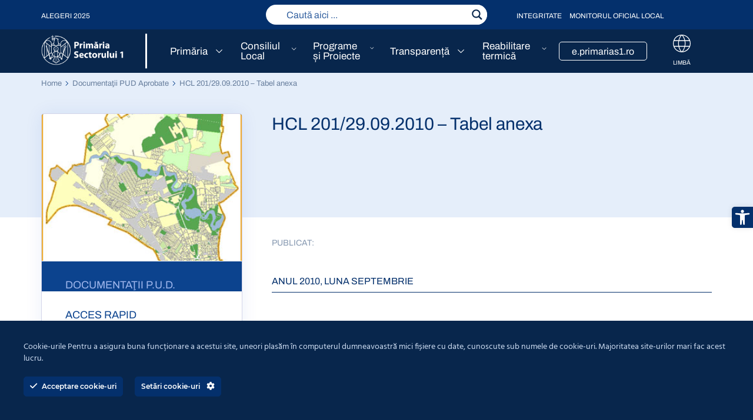

--- FILE ---
content_type: text/html; charset=UTF-8
request_url: https://primariasector1.ro/hcl-201-29-09-2010-tabel-anexa/
body_size: 30806
content:

<!DOCTYPE html>
<html xml:lang="ro-RO" lang="ro-RO">
<head>
	<meta name="author" content="End Soft Design">
	<meta charset="UTF-8">
	<meta http-equiv="X-UA-Compatible" content="IE=edge">
	<title>HCL 201/29.09.2010 - Tabel anexa - Primaria Sector 1</title>
    <meta name="viewport" content="width=device-width, user-scalable=no, initial-scale=1.0, minimum-scale=1.0, maximum-scale=1.0" />
	<!-- Google tag (gtag.js) -->
<script async src="https://www.googletagmanager.com/gtag/js?id=G-53441YNHPN"></script>
<script>
  window.dataLayer = window.dataLayer || [];
  function gtag(){dataLayer.push(arguments);}
  gtag('js', new Date());

  gtag('config', 'G-53441YNHPN');
</script>
	
<!-- Search Engine Optimization by Rank Math PRO - https://rankmath.com/ -->
<meta name="robots" content="index, follow, max-snippet:-1, max-video-preview:-1, max-image-preview:large"/>
<link rel="canonical" href="https://primariasector1.ro/hcl-201-29-09-2010-tabel-anexa/" />
<meta property="og:locale" content="en_GB" />
<meta property="og:type" content="article" />
<meta property="og:title" content="HCL 201/29.09.2010 - Tabel anexa - Primaria Sector 1" />
<meta property="og:url" content="https://primariasector1.ro/hcl-201-29-09-2010-tabel-anexa/" />
<meta property="og:site_name" content="Primaria Sectorului 1" />
<meta property="article:section" content="Documentaţii PUD Aprobate" />
<meta property="og:updated_time" content="2023-12-07T21:42:26+02:00" />
<meta property="article:published_time" content="-0001-11-30T00:00:00+02:00" />
<meta property="article:modified_time" content="2023-12-07T21:42:26+02:00" />
<meta name="twitter:card" content="summary_large_image" />
<meta name="twitter:title" content="HCL 201/29.09.2010 - Tabel anexa - Primaria Sector 1" />
<meta name="twitter:label1" content="Written by" />
<meta name="twitter:data1" content="admin" />
<meta name="twitter:label2" content="Time to read" />
<meta name="twitter:data2" content="Less than a minute" />
<script type="application/ld+json" class="rank-math-schema-pro">{"@context":"https://schema.org","@graph":[{"@type":["Organization","Person"],"@id":"https://primariasector1.ro/#person","name":"Primaria Sectorului 1","url":"https://primariasector1.ro"},{"@type":"WebSite","@id":"https://primariasector1.ro/#website","url":"https://primariasector1.ro","name":"Primaria Sectorului 1","publisher":{"@id":"https://primariasector1.ro/#person"},"inLanguage":"en-GB"},{"@type":"BreadcrumbList","@id":"https://primariasector1.ro/hcl-201-29-09-2010-tabel-anexa/#breadcrumb","itemListElement":[{"@type":"ListItem","position":"1","item":{"@id":"https://primariasector1.ro","name":"Home"}},{"@type":"ListItem","position":"2","item":{"@id":"https://primariasector1.ro/sectiunea/documentatii-pud/documentatii-pud-aprobate/","name":"Documenta\u0163ii PUD Aprobate"}},{"@type":"ListItem","position":"3","item":{"@id":"https://primariasector1.ro/hcl-201-29-09-2010-tabel-anexa/","name":"HCL 201/29.09.2010 &#8211; Tabel anexa"}}]},{"@type":"WebPage","@id":"https://primariasector1.ro/hcl-201-29-09-2010-tabel-anexa/#webpage","url":"https://primariasector1.ro/hcl-201-29-09-2010-tabel-anexa/","name":"HCL 201/29.09.2010 - Tabel anexa - Primaria Sector 1","datePublished":"-0001-11-30T00:00:00+02:00","dateModified":"2023-12-07T21:42:26+02:00","isPartOf":{"@id":"https://primariasector1.ro/#website"},"inLanguage":"en-GB","breadcrumb":{"@id":"https://primariasector1.ro/hcl-201-29-09-2010-tabel-anexa/#breadcrumb"}},{"@type":"Person","@id":"https://primariasector1.ro/author/gotic/","name":"admin","url":"https://primariasector1.ro/author/gotic/","image":{"@type":"ImageObject","@id":"https://secure.gravatar.com/avatar/672492defc434e6b271993fdda787c657d922e7d4f771d8de99c97b3a627a892?s=96&amp;d=mm&amp;r=g","url":"https://secure.gravatar.com/avatar/672492defc434e6b271993fdda787c657d922e7d4f771d8de99c97b3a627a892?s=96&amp;d=mm&amp;r=g","caption":"admin","inLanguage":"en-GB"},"sameAs":["https://primariasector1.ro/"]},{"@type":"BlogPosting","headline":"HCL 201/29.09.2010 - Tabel anexa - Primaria Sector 1","datePublished":"-0001-11-30T00:00:00+02:00","dateModified":"2023-12-07T21:42:26+02:00","articleSection":"Documenta\u0163ii PUD Aprobate","author":{"@id":"https://primariasector1.ro/author/gotic/","name":"admin"},"publisher":{"@id":"https://primariasector1.ro/#person"},"name":"HCL 201/29.09.2010 - Tabel anexa - Primaria Sector 1","@id":"https://primariasector1.ro/hcl-201-29-09-2010-tabel-anexa/#richSnippet","isPartOf":{"@id":"https://primariasector1.ro/hcl-201-29-09-2010-tabel-anexa/#webpage"},"inLanguage":"en-GB","mainEntityOfPage":{"@id":"https://primariasector1.ro/hcl-201-29-09-2010-tabel-anexa/#webpage"}}]}</script>
<!-- /Rank Math WordPress SEO plugin -->

<link rel="alternate" type="application/rss+xml" title="Primaria Sector 1 &raquo; HCL 201/29.09.2010 &#8211; Tabel anexa Comments Feed" href="https://primariasector1.ro/hcl-201-29-09-2010-tabel-anexa/feed/" />
<link rel="alternate" title="oEmbed (JSON)" type="application/json+oembed" href="https://primariasector1.ro/wp-json/oembed/1.0/embed?url=https%3A%2F%2Fprimariasector1.ro%2Fhcl-201-29-09-2010-tabel-anexa%2F" />
<link rel="alternate" title="oEmbed (XML)" type="text/xml+oembed" href="https://primariasector1.ro/wp-json/oembed/1.0/embed?url=https%3A%2F%2Fprimariasector1.ro%2Fhcl-201-29-09-2010-tabel-anexa%2F&#038;format=xml" />
<style id='wp-img-auto-sizes-contain-inline-css' type='text/css'>
img:is([sizes=auto i],[sizes^="auto," i]){contain-intrinsic-size:3000px 1500px}
/*# sourceURL=wp-img-auto-sizes-contain-inline-css */
</style>
<link rel='stylesheet' id='ct-ultimate-gdpr-cookie-popup-css' href='https://primariasector1.ro/wp-content/plugins/ct-ultimate-gdpr/assets/css/cookie-popup.min.css?ver=6.9' type='text/css' media='all' />
<link rel='stylesheet' id='ct-ultimate-gdpr-custom-fonts-css' href='https://primariasector1.ro/wp-content/plugins/ct-ultimate-gdpr/assets/css/fonts/fonts.css?ver=6.9' type='text/css' media='all' />
<link rel='stylesheet' id='dashicons-css' href='https://primariasector1.ro/wp-includes/css/dashicons.min.css?ver=6.9' type='text/css' media='all' />
<style id='wp-block-library-inline-css' type='text/css'>
:root{--wp-block-synced-color:#7a00df;--wp-block-synced-color--rgb:122,0,223;--wp-bound-block-color:var(--wp-block-synced-color);--wp-editor-canvas-background:#ddd;--wp-admin-theme-color:#007cba;--wp-admin-theme-color--rgb:0,124,186;--wp-admin-theme-color-darker-10:#006ba1;--wp-admin-theme-color-darker-10--rgb:0,107,160.5;--wp-admin-theme-color-darker-20:#005a87;--wp-admin-theme-color-darker-20--rgb:0,90,135;--wp-admin-border-width-focus:2px}@media (min-resolution:192dpi){:root{--wp-admin-border-width-focus:1.5px}}.wp-element-button{cursor:pointer}:root .has-very-light-gray-background-color{background-color:#eee}:root .has-very-dark-gray-background-color{background-color:#313131}:root .has-very-light-gray-color{color:#eee}:root .has-very-dark-gray-color{color:#313131}:root .has-vivid-green-cyan-to-vivid-cyan-blue-gradient-background{background:linear-gradient(135deg,#00d084,#0693e3)}:root .has-purple-crush-gradient-background{background:linear-gradient(135deg,#34e2e4,#4721fb 50%,#ab1dfe)}:root .has-hazy-dawn-gradient-background{background:linear-gradient(135deg,#faaca8,#dad0ec)}:root .has-subdued-olive-gradient-background{background:linear-gradient(135deg,#fafae1,#67a671)}:root .has-atomic-cream-gradient-background{background:linear-gradient(135deg,#fdd79a,#004a59)}:root .has-nightshade-gradient-background{background:linear-gradient(135deg,#330968,#31cdcf)}:root .has-midnight-gradient-background{background:linear-gradient(135deg,#020381,#2874fc)}:root{--wp--preset--font-size--normal:16px;--wp--preset--font-size--huge:42px}.has-regular-font-size{font-size:1em}.has-larger-font-size{font-size:2.625em}.has-normal-font-size{font-size:var(--wp--preset--font-size--normal)}.has-huge-font-size{font-size:var(--wp--preset--font-size--huge)}.has-text-align-center{text-align:center}.has-text-align-left{text-align:left}.has-text-align-right{text-align:right}.has-fit-text{white-space:nowrap!important}#end-resizable-editor-section{display:none}.aligncenter{clear:both}.items-justified-left{justify-content:flex-start}.items-justified-center{justify-content:center}.items-justified-right{justify-content:flex-end}.items-justified-space-between{justify-content:space-between}.screen-reader-text{border:0;clip-path:inset(50%);height:1px;margin:-1px;overflow:hidden;padding:0;position:absolute;width:1px;word-wrap:normal!important}.screen-reader-text:focus{background-color:#ddd;clip-path:none;color:#444;display:block;font-size:1em;height:auto;left:5px;line-height:normal;padding:15px 23px 14px;text-decoration:none;top:5px;width:auto;z-index:100000}html :where(.has-border-color){border-style:solid}html :where([style*=border-top-color]){border-top-style:solid}html :where([style*=border-right-color]){border-right-style:solid}html :where([style*=border-bottom-color]){border-bottom-style:solid}html :where([style*=border-left-color]){border-left-style:solid}html :where([style*=border-width]){border-style:solid}html :where([style*=border-top-width]){border-top-style:solid}html :where([style*=border-right-width]){border-right-style:solid}html :where([style*=border-bottom-width]){border-bottom-style:solid}html :where([style*=border-left-width]){border-left-style:solid}html :where(img[class*=wp-image-]){height:auto;max-width:100%}:where(figure){margin:0 0 1em}html :where(.is-position-sticky){--wp-admin--admin-bar--position-offset:var(--wp-admin--admin-bar--height,0px)}@media screen and (max-width:600px){html :where(.is-position-sticky){--wp-admin--admin-bar--position-offset:0px}}

/*# sourceURL=wp-block-library-inline-css */
</style><style id='wp-block-paragraph-inline-css' type='text/css'>
.is-small-text{font-size:.875em}.is-regular-text{font-size:1em}.is-large-text{font-size:2.25em}.is-larger-text{font-size:3em}.has-drop-cap:not(:focus):first-letter{float:left;font-size:8.4em;font-style:normal;font-weight:100;line-height:.68;margin:.05em .1em 0 0;text-transform:uppercase}body.rtl .has-drop-cap:not(:focus):first-letter{float:none;margin-left:.1em}p.has-drop-cap.has-background{overflow:hidden}:root :where(p.has-background){padding:1.25em 2.375em}:where(p.has-text-color:not(.has-link-color)) a{color:inherit}p.has-text-align-left[style*="writing-mode:vertical-lr"],p.has-text-align-right[style*="writing-mode:vertical-rl"]{rotate:180deg}
/*# sourceURL=https://primariasector1.ro/wp-includes/blocks/paragraph/style.min.css */
</style>
<style id='global-styles-inline-css' type='text/css'>
:root{--wp--preset--aspect-ratio--square: 1;--wp--preset--aspect-ratio--4-3: 4/3;--wp--preset--aspect-ratio--3-4: 3/4;--wp--preset--aspect-ratio--3-2: 3/2;--wp--preset--aspect-ratio--2-3: 2/3;--wp--preset--aspect-ratio--16-9: 16/9;--wp--preset--aspect-ratio--9-16: 9/16;--wp--preset--color--black: #000000;--wp--preset--color--cyan-bluish-gray: #abb8c3;--wp--preset--color--white: #ffffff;--wp--preset--color--pale-pink: #f78da7;--wp--preset--color--vivid-red: #cf2e2e;--wp--preset--color--luminous-vivid-orange: #ff6900;--wp--preset--color--luminous-vivid-amber: #fcb900;--wp--preset--color--light-green-cyan: #7bdcb5;--wp--preset--color--vivid-green-cyan: #00d084;--wp--preset--color--pale-cyan-blue: #8ed1fc;--wp--preset--color--vivid-cyan-blue: #0693e3;--wp--preset--color--vivid-purple: #9b51e0;--wp--preset--gradient--vivid-cyan-blue-to-vivid-purple: linear-gradient(135deg,rgb(6,147,227) 0%,rgb(155,81,224) 100%);--wp--preset--gradient--light-green-cyan-to-vivid-green-cyan: linear-gradient(135deg,rgb(122,220,180) 0%,rgb(0,208,130) 100%);--wp--preset--gradient--luminous-vivid-amber-to-luminous-vivid-orange: linear-gradient(135deg,rgb(252,185,0) 0%,rgb(255,105,0) 100%);--wp--preset--gradient--luminous-vivid-orange-to-vivid-red: linear-gradient(135deg,rgb(255,105,0) 0%,rgb(207,46,46) 100%);--wp--preset--gradient--very-light-gray-to-cyan-bluish-gray: linear-gradient(135deg,rgb(238,238,238) 0%,rgb(169,184,195) 100%);--wp--preset--gradient--cool-to-warm-spectrum: linear-gradient(135deg,rgb(74,234,220) 0%,rgb(151,120,209) 20%,rgb(207,42,186) 40%,rgb(238,44,130) 60%,rgb(251,105,98) 80%,rgb(254,248,76) 100%);--wp--preset--gradient--blush-light-purple: linear-gradient(135deg,rgb(255,206,236) 0%,rgb(152,150,240) 100%);--wp--preset--gradient--blush-bordeaux: linear-gradient(135deg,rgb(254,205,165) 0%,rgb(254,45,45) 50%,rgb(107,0,62) 100%);--wp--preset--gradient--luminous-dusk: linear-gradient(135deg,rgb(255,203,112) 0%,rgb(199,81,192) 50%,rgb(65,88,208) 100%);--wp--preset--gradient--pale-ocean: linear-gradient(135deg,rgb(255,245,203) 0%,rgb(182,227,212) 50%,rgb(51,167,181) 100%);--wp--preset--gradient--electric-grass: linear-gradient(135deg,rgb(202,248,128) 0%,rgb(113,206,126) 100%);--wp--preset--gradient--midnight: linear-gradient(135deg,rgb(2,3,129) 0%,rgb(40,116,252) 100%);--wp--preset--font-size--small: 13px;--wp--preset--font-size--medium: 20px;--wp--preset--font-size--large: 36px;--wp--preset--font-size--x-large: 42px;--wp--preset--spacing--20: 0.44rem;--wp--preset--spacing--30: 0.67rem;--wp--preset--spacing--40: 1rem;--wp--preset--spacing--50: 1.5rem;--wp--preset--spacing--60: 2.25rem;--wp--preset--spacing--70: 3.38rem;--wp--preset--spacing--80: 5.06rem;--wp--preset--shadow--natural: 6px 6px 9px rgba(0, 0, 0, 0.2);--wp--preset--shadow--deep: 12px 12px 50px rgba(0, 0, 0, 0.4);--wp--preset--shadow--sharp: 6px 6px 0px rgba(0, 0, 0, 0.2);--wp--preset--shadow--outlined: 6px 6px 0px -3px rgb(255, 255, 255), 6px 6px rgb(0, 0, 0);--wp--preset--shadow--crisp: 6px 6px 0px rgb(0, 0, 0);}:where(.is-layout-flex){gap: 0.5em;}:where(.is-layout-grid){gap: 0.5em;}body .is-layout-flex{display: flex;}.is-layout-flex{flex-wrap: wrap;align-items: center;}.is-layout-flex > :is(*, div){margin: 0;}body .is-layout-grid{display: grid;}.is-layout-grid > :is(*, div){margin: 0;}:where(.wp-block-columns.is-layout-flex){gap: 2em;}:where(.wp-block-columns.is-layout-grid){gap: 2em;}:where(.wp-block-post-template.is-layout-flex){gap: 1.25em;}:where(.wp-block-post-template.is-layout-grid){gap: 1.25em;}.has-black-color{color: var(--wp--preset--color--black) !important;}.has-cyan-bluish-gray-color{color: var(--wp--preset--color--cyan-bluish-gray) !important;}.has-white-color{color: var(--wp--preset--color--white) !important;}.has-pale-pink-color{color: var(--wp--preset--color--pale-pink) !important;}.has-vivid-red-color{color: var(--wp--preset--color--vivid-red) !important;}.has-luminous-vivid-orange-color{color: var(--wp--preset--color--luminous-vivid-orange) !important;}.has-luminous-vivid-amber-color{color: var(--wp--preset--color--luminous-vivid-amber) !important;}.has-light-green-cyan-color{color: var(--wp--preset--color--light-green-cyan) !important;}.has-vivid-green-cyan-color{color: var(--wp--preset--color--vivid-green-cyan) !important;}.has-pale-cyan-blue-color{color: var(--wp--preset--color--pale-cyan-blue) !important;}.has-vivid-cyan-blue-color{color: var(--wp--preset--color--vivid-cyan-blue) !important;}.has-vivid-purple-color{color: var(--wp--preset--color--vivid-purple) !important;}.has-black-background-color{background-color: var(--wp--preset--color--black) !important;}.has-cyan-bluish-gray-background-color{background-color: var(--wp--preset--color--cyan-bluish-gray) !important;}.has-white-background-color{background-color: var(--wp--preset--color--white) !important;}.has-pale-pink-background-color{background-color: var(--wp--preset--color--pale-pink) !important;}.has-vivid-red-background-color{background-color: var(--wp--preset--color--vivid-red) !important;}.has-luminous-vivid-orange-background-color{background-color: var(--wp--preset--color--luminous-vivid-orange) !important;}.has-luminous-vivid-amber-background-color{background-color: var(--wp--preset--color--luminous-vivid-amber) !important;}.has-light-green-cyan-background-color{background-color: var(--wp--preset--color--light-green-cyan) !important;}.has-vivid-green-cyan-background-color{background-color: var(--wp--preset--color--vivid-green-cyan) !important;}.has-pale-cyan-blue-background-color{background-color: var(--wp--preset--color--pale-cyan-blue) !important;}.has-vivid-cyan-blue-background-color{background-color: var(--wp--preset--color--vivid-cyan-blue) !important;}.has-vivid-purple-background-color{background-color: var(--wp--preset--color--vivid-purple) !important;}.has-black-border-color{border-color: var(--wp--preset--color--black) !important;}.has-cyan-bluish-gray-border-color{border-color: var(--wp--preset--color--cyan-bluish-gray) !important;}.has-white-border-color{border-color: var(--wp--preset--color--white) !important;}.has-pale-pink-border-color{border-color: var(--wp--preset--color--pale-pink) !important;}.has-vivid-red-border-color{border-color: var(--wp--preset--color--vivid-red) !important;}.has-luminous-vivid-orange-border-color{border-color: var(--wp--preset--color--luminous-vivid-orange) !important;}.has-luminous-vivid-amber-border-color{border-color: var(--wp--preset--color--luminous-vivid-amber) !important;}.has-light-green-cyan-border-color{border-color: var(--wp--preset--color--light-green-cyan) !important;}.has-vivid-green-cyan-border-color{border-color: var(--wp--preset--color--vivid-green-cyan) !important;}.has-pale-cyan-blue-border-color{border-color: var(--wp--preset--color--pale-cyan-blue) !important;}.has-vivid-cyan-blue-border-color{border-color: var(--wp--preset--color--vivid-cyan-blue) !important;}.has-vivid-purple-border-color{border-color: var(--wp--preset--color--vivid-purple) !important;}.has-vivid-cyan-blue-to-vivid-purple-gradient-background{background: var(--wp--preset--gradient--vivid-cyan-blue-to-vivid-purple) !important;}.has-light-green-cyan-to-vivid-green-cyan-gradient-background{background: var(--wp--preset--gradient--light-green-cyan-to-vivid-green-cyan) !important;}.has-luminous-vivid-amber-to-luminous-vivid-orange-gradient-background{background: var(--wp--preset--gradient--luminous-vivid-amber-to-luminous-vivid-orange) !important;}.has-luminous-vivid-orange-to-vivid-red-gradient-background{background: var(--wp--preset--gradient--luminous-vivid-orange-to-vivid-red) !important;}.has-very-light-gray-to-cyan-bluish-gray-gradient-background{background: var(--wp--preset--gradient--very-light-gray-to-cyan-bluish-gray) !important;}.has-cool-to-warm-spectrum-gradient-background{background: var(--wp--preset--gradient--cool-to-warm-spectrum) !important;}.has-blush-light-purple-gradient-background{background: var(--wp--preset--gradient--blush-light-purple) !important;}.has-blush-bordeaux-gradient-background{background: var(--wp--preset--gradient--blush-bordeaux) !important;}.has-luminous-dusk-gradient-background{background: var(--wp--preset--gradient--luminous-dusk) !important;}.has-pale-ocean-gradient-background{background: var(--wp--preset--gradient--pale-ocean) !important;}.has-electric-grass-gradient-background{background: var(--wp--preset--gradient--electric-grass) !important;}.has-midnight-gradient-background{background: var(--wp--preset--gradient--midnight) !important;}.has-small-font-size{font-size: var(--wp--preset--font-size--small) !important;}.has-medium-font-size{font-size: var(--wp--preset--font-size--medium) !important;}.has-large-font-size{font-size: var(--wp--preset--font-size--large) !important;}.has-x-large-font-size{font-size: var(--wp--preset--font-size--x-large) !important;}
/*# sourceURL=global-styles-inline-css */
</style>

<style id='classic-theme-styles-inline-css' type='text/css'>
/*! This file is auto-generated */
.wp-block-button__link{color:#fff;background-color:#32373c;border-radius:9999px;box-shadow:none;text-decoration:none;padding:calc(.667em + 2px) calc(1.333em + 2px);font-size:1.125em}.wp-block-file__button{background:#32373c;color:#fff;text-decoration:none}
/*# sourceURL=/wp-includes/css/classic-themes.min.css */
</style>
<link rel='stylesheet' id='dnd-upload-cf7-css' href='https://primariasector1.ro/wp-content/plugins/drag-and-drop-multiple-file-upload-contact-form-7/assets/css/dnd-upload-cf7.css?ver=1.3.8.3' type='text/css' media='all' />
<link rel='stylesheet' id='contact-form-7-css' href='https://primariasector1.ro/wp-content/plugins/contact-form-7/includes/css/styles.css?ver=6.0' type='text/css' media='all' />
<link rel='stylesheet' id='ct-ultimate-gdpr-css' href='https://primariasector1.ro/wp-content/plugins/ct-ultimate-gdpr/assets/css/style.min.css?ver=5.3.9' type='text/css' media='all' />
<link rel='stylesheet' id='ct-ultimate-gdpr-font-awesome-css' href='https://primariasector1.ro/wp-content/plugins/ct-ultimate-gdpr/assets/css/fonts/font-awesome/css/font-awesome.min.css?ver=6.9' type='text/css' media='all' />
<link rel='stylesheet' id='fonts-style-css' href='https://primariasector1.ro/wp-content/themes/endd-wptheme/fonts.css?ver=6.9' type='text/css' media='all' />
<link rel='stylesheet' id='slick_style-css' href='https://primariasector1.ro/wp-content/themes/endd-wptheme/css/slick.css?ver=6.9' type='text/css' media='all' />
<link rel='stylesheet' id='slicktheme_style-css' href='https://primariasector1.ro/wp-content/themes/endd-wptheme/css/slick-theme.css?ver=6.9' type='text/css' media='all' />
<link rel='stylesheet' id='mmenu_style-css' href='https://primariasector1.ro/wp-content/themes/endd-wptheme/css/jquery.mmenu.all.css?ver=6.9' type='text/css' media='all' />
<link rel='stylesheet' id='selectric_script-css' href='https://primariasector1.ro/wp-content/themes/endd-wptheme/css/selectric.css?ver=6.9' type='text/css' media='all' />
<link rel='stylesheet' id='fancybox_style-css' href='https://primariasector1.ro/wp-content/themes/endd-wptheme/css/jquery.fancybox.min.css?ver=6.9' type='text/css' media='all' />
<link rel='stylesheet' id='datepicker_style2-css' href='https://primariasector1.ro/wp-content/themes/endd-wptheme/css/jquery.datetimepicker.css?ver=6.9' type='text/css' media='all' />
<link rel='stylesheet' id='site-style-css' href='https://primariasector1.ro/wp-content/themes/endd-wptheme/style.css?ver=20260121112425' type='text/css' media='all' />
<link rel='stylesheet' id='wpdreams-asl-basic-css' href='https://primariasector1.ro/wp-content/plugins/ajax-search-lite/css/style.basic.css?ver=4.12.4' type='text/css' media='all' />
<link rel='stylesheet' id='wpdreams-asl-instance-css' href='https://primariasector1.ro/wp-content/plugins/ajax-search-lite/css/style-simple-red.css?ver=4.12.4' type='text/css' media='all' />
<link rel='stylesheet' id='ct-ultimate-gdpr-jquery-ui-css' href='https://primariasector1.ro/wp-content/plugins/ct-ultimate-gdpr/assets/css/jquery-ui.min.css?ver=6.9' type='text/css' media='all' />
<link rel='stylesheet' id='pojo-a11y-css' href='https://primariasector1.ro/wp-content/plugins/pojo-accessibility/assets/css/style.min.css?ver=1.0.0' type='text/css' media='all' />
<script type="text/javascript" src="https://primariasector1.ro/wp-includes/js/jquery/jquery.min.js?ver=3.7.1" id="jquery-core-js"></script>
<script type="text/javascript" src="https://primariasector1.ro/wp-includes/js/jquery/jquery-migrate.min.js?ver=3.4.1" id="jquery-migrate-js"></script>
<script type="text/javascript" src="https://primariasector1.ro/wp-content/plugins/ct-ultimate-gdpr/assets/js/service-facebook-pixel.js?ver=6.9" id="ct-ultimate-gdpr-service-facebook-pixel-js"></script>
<script type="text/javascript" src="https://primariasector1.ro/wp-content/themes/endd-wptheme/js/modernizr_2.8.3.js?ver=6.9" id="modernizer_script-js"></script>
<script type="text/javascript" id="ct-ultimate-gdpr-cookie-list-js-extra">
/* <![CDATA[ */
var ct_ultimate_gdpr_cookie_list = {"list":[{"cookie_name":"_ga_53441YNHPN","cookie_type_label":"","first_or_third_party":"Third party","can_be_blocked":"","session_or_persistent":"Persistent","expiry_time":"1769938025","purpose":""},{"cookie_name":"wordpress_logged_in_14ec0ce6d74d9a78c9396635da433d4d","cookie_type_label":"","first_or_third_party":"Third party","can_be_blocked":"1","session_or_persistent":"Session","expiry_time":"","purpose":""},{"cookie_name":"wordpress_sec_14ec0ce6d74d9a78c9396635da433d4d","cookie_type_label":"","first_or_third_party":"Third party","can_be_blocked":"1","session_or_persistent":"Session","expiry_time":"","purpose":""},{"cookie_name":"_ga_53441YNHPN","cookie_type_label":"","first_or_third_party":"Third party","can_be_blocked":"","session_or_persistent":"Persistent","expiry_time":"1769938018","purpose":""},{"cookie_name":"wordpress_logged_in_14ec0ce6d74d9a78c9396635da433d4d","cookie_type_label":"","first_or_third_party":"Third party","can_be_blocked":"1","session_or_persistent":"Session","expiry_time":"","purpose":""},{"cookie_name":"wordpress_sec_14ec0ce6d74d9a78c9396635da433d4d","cookie_type_label":"","first_or_third_party":"Third party","can_be_blocked":"1","session_or_persistent":"Session","expiry_time":"","purpose":""},{"cookie_name":"_ga_53441YNHPN","cookie_type_label":"","first_or_third_party":"Third party","can_be_blocked":"","session_or_persistent":"Persistent","expiry_time":"1769938009","purpose":""},{"cookie_name":"wordpress_logged_in_14ec0ce6d74d9a78c9396635da433d4d","cookie_type_label":"","first_or_third_party":"Third party","can_be_blocked":"1","session_or_persistent":"Session","expiry_time":"","purpose":""},{"cookie_name":"wordpress_sec_14ec0ce6d74d9a78c9396635da433d4d","cookie_type_label":"","first_or_third_party":"Third party","can_be_blocked":"1","session_or_persistent":"Session","expiry_time":"","purpose":""},{"cookie_name":"_ga_53441YNHPN","cookie_type_label":"","first_or_third_party":"Third party","can_be_blocked":"","session_or_persistent":"Persistent","expiry_time":"1769937999","purpose":""},{"cookie_name":"wordpress_logged_in_14ec0ce6d74d9a78c9396635da433d4d","cookie_type_label":"","first_or_third_party":"Third party","can_be_blocked":"1","session_or_persistent":"Session","expiry_time":"","purpose":""},{"cookie_name":"wordpress_sec_14ec0ce6d74d9a78c9396635da433d4d","cookie_type_label":"","first_or_third_party":"Third party","can_be_blocked":"1","session_or_persistent":"Session","expiry_time":"","purpose":""},{"cookie_name":"_ga_53441YNHPN","cookie_type_label":"","first_or_third_party":"Third party","can_be_blocked":"","session_or_persistent":"Persistent","expiry_time":"1769937991","purpose":""},{"cookie_name":"wordpress_logged_in_14ec0ce6d74d9a78c9396635da433d4d","cookie_type_label":"","first_or_third_party":"Third party","can_be_blocked":"1","session_or_persistent":"Session","expiry_time":"","purpose":""},{"cookie_name":"wordpress_sec_14ec0ce6d74d9a78c9396635da433d4d","cookie_type_label":"","first_or_third_party":"Third party","can_be_blocked":"1","session_or_persistent":"Session","expiry_time":"","purpose":""},{"cookie_name":"_ga_53441YNHPN","cookie_type_label":"","first_or_third_party":"Third party","can_be_blocked":"","session_or_persistent":"Persistent","expiry_time":"1769937982","purpose":""},{"cookie_name":"wordpress_logged_in_14ec0ce6d74d9a78c9396635da433d4d","cookie_type_label":"","first_or_third_party":"Third party","can_be_blocked":"1","session_or_persistent":"Session","expiry_time":"","purpose":""},{"cookie_name":"wordpress_sec_14ec0ce6d74d9a78c9396635da433d4d","cookie_type_label":"","first_or_third_party":"Third party","can_be_blocked":"1","session_or_persistent":"Session","expiry_time":"","purpose":""},{"cookie_name":"_ga_53441YNHPN","cookie_type_label":"","first_or_third_party":"Third party","can_be_blocked":"","session_or_persistent":"Persistent","expiry_time":"1769937973","purpose":""},{"cookie_name":"wordpress_logged_in_14ec0ce6d74d9a78c9396635da433d4d","cookie_type_label":"","first_or_third_party":"Third party","can_be_blocked":"1","session_or_persistent":"Session","expiry_time":"","purpose":""},{"cookie_name":"wordpress_sec_14ec0ce6d74d9a78c9396635da433d4d","cookie_type_label":"","first_or_third_party":"Third party","can_be_blocked":"1","session_or_persistent":"Session","expiry_time":"","purpose":""},{"cookie_name":"_ga_53441YNHPN","cookie_type_label":"","first_or_third_party":"Third party","can_be_blocked":"","session_or_persistent":"Persistent","expiry_time":"1769937960","purpose":""},{"cookie_name":"wordpress_logged_in_14ec0ce6d74d9a78c9396635da433d4d","cookie_type_label":"","first_or_third_party":"Third party","can_be_blocked":"1","session_or_persistent":"Session","expiry_time":"","purpose":""},{"cookie_name":"wordpress_sec_14ec0ce6d74d9a78c9396635da433d4d","cookie_type_label":"","first_or_third_party":"Third party","can_be_blocked":"1","session_or_persistent":"Session","expiry_time":"","purpose":""},{"cookie_name":"_ga_53441YNHPN","cookie_type_label":"","first_or_third_party":"Third party","can_be_blocked":"","session_or_persistent":"Persistent","expiry_time":"1769937951","purpose":""},{"cookie_name":"wordpress_logged_in_14ec0ce6d74d9a78c9396635da433d4d","cookie_type_label":"","first_or_third_party":"Third party","can_be_blocked":"1","session_or_persistent":"Session","expiry_time":"","purpose":""},{"cookie_name":"wordpress_sec_14ec0ce6d74d9a78c9396635da433d4d","cookie_type_label":"","first_or_third_party":"Third party","can_be_blocked":"1","session_or_persistent":"Session","expiry_time":"","purpose":""},{"cookie_name":"_ga_53441YNHPN","cookie_type_label":"","first_or_third_party":"Third party","can_be_blocked":"","session_or_persistent":"Persistent","expiry_time":"1769937942","purpose":""},{"cookie_name":"wordpress_logged_in_14ec0ce6d74d9a78c9396635da433d4d","cookie_type_label":"","first_or_third_party":"Third party","can_be_blocked":"1","session_or_persistent":"Session","expiry_time":"","purpose":""},{"cookie_name":"wordpress_sec_14ec0ce6d74d9a78c9396635da433d4d","cookie_type_label":"","first_or_third_party":"Third party","can_be_blocked":"1","session_or_persistent":"Session","expiry_time":"","purpose":""},{"cookie_name":"_ga_53441YNHPN","cookie_type_label":"","first_or_third_party":"Third party","can_be_blocked":"","session_or_persistent":"Persistent","expiry_time":"1769937933","purpose":""},{"cookie_name":"wordpress_logged_in_14ec0ce6d74d9a78c9396635da433d4d","cookie_type_label":"","first_or_third_party":"Third party","can_be_blocked":"1","session_or_persistent":"Session","expiry_time":"","purpose":""},{"cookie_name":"wordpress_sec_14ec0ce6d74d9a78c9396635da433d4d","cookie_type_label":"","first_or_third_party":"Third party","can_be_blocked":"1","session_or_persistent":"Session","expiry_time":"","purpose":""},{"cookie_name":"_ga_53441YNHPN","cookie_type_label":"","first_or_third_party":"Third party","can_be_blocked":"","session_or_persistent":"Persistent","expiry_time":"1769937923","purpose":""},{"cookie_name":"wordpress_logged_in_14ec0ce6d74d9a78c9396635da433d4d","cookie_type_label":"","first_or_third_party":"Third party","can_be_blocked":"1","session_or_persistent":"Session","expiry_time":"","purpose":""},{"cookie_name":"wordpress_sec_14ec0ce6d74d9a78c9396635da433d4d","cookie_type_label":"","first_or_third_party":"Third party","can_be_blocked":"1","session_or_persistent":"Session","expiry_time":"","purpose":""},{"cookie_name":"_ga_53441YNHPN","cookie_type_label":"","first_or_third_party":"Third party","can_be_blocked":"","session_or_persistent":"Persistent","expiry_time":"1769937914","purpose":""},{"cookie_name":"wordpress_logged_in_14ec0ce6d74d9a78c9396635da433d4d","cookie_type_label":"","first_or_third_party":"Third party","can_be_blocked":"1","session_or_persistent":"Session","expiry_time":"","purpose":""},{"cookie_name":"wordpress_sec_14ec0ce6d74d9a78c9396635da433d4d","cookie_type_label":"","first_or_third_party":"Third party","can_be_blocked":"1","session_or_persistent":"Session","expiry_time":"","purpose":""},{"cookie_name":"_ga_53441YNHPN","cookie_type_label":"","first_or_third_party":"Third party","can_be_blocked":"","session_or_persistent":"Persistent","expiry_time":"1769937905","purpose":""},{"cookie_name":"wordpress_logged_in_14ec0ce6d74d9a78c9396635da433d4d","cookie_type_label":"","first_or_third_party":"Third party","can_be_blocked":"1","session_or_persistent":"Session","expiry_time":"","purpose":""},{"cookie_name":"wordpress_sec_14ec0ce6d74d9a78c9396635da433d4d","cookie_type_label":"","first_or_third_party":"Third party","can_be_blocked":"1","session_or_persistent":"Session","expiry_time":"","purpose":""},{"cookie_name":"_ga_53441YNHPN","cookie_type_label":"","first_or_third_party":"Third party","can_be_blocked":"","session_or_persistent":"Persistent","expiry_time":"1769937897","purpose":""},{"cookie_name":"wordpress_logged_in_14ec0ce6d74d9a78c9396635da433d4d","cookie_type_label":"","first_or_third_party":"Third party","can_be_blocked":"1","session_or_persistent":"Session","expiry_time":"","purpose":""},{"cookie_name":"wordpress_sec_14ec0ce6d74d9a78c9396635da433d4d","cookie_type_label":"","first_or_third_party":"Third party","can_be_blocked":"1","session_or_persistent":"Session","expiry_time":"","purpose":""},{"cookie_name":"_ga_53441YNHPN","cookie_type_label":"","first_or_third_party":"Third party","can_be_blocked":"","session_or_persistent":"Persistent","expiry_time":"1769937888","purpose":""},{"cookie_name":"wordpress_logged_in_14ec0ce6d74d9a78c9396635da433d4d","cookie_type_label":"","first_or_third_party":"Third party","can_be_blocked":"1","session_or_persistent":"Session","expiry_time":"","purpose":""},{"cookie_name":"wordpress_sec_14ec0ce6d74d9a78c9396635da433d4d","cookie_type_label":"","first_or_third_party":"Third party","can_be_blocked":"1","session_or_persistent":"Session","expiry_time":"","purpose":""},{"cookie_name":"_ga_53441YNHPN","cookie_type_label":"","first_or_third_party":"Third party","can_be_blocked":"","session_or_persistent":"Persistent","expiry_time":"1769937879","purpose":""},{"cookie_name":"wordpress_logged_in_14ec0ce6d74d9a78c9396635da433d4d","cookie_type_label":"","first_or_third_party":"Third party","can_be_blocked":"1","session_or_persistent":"Session","expiry_time":"","purpose":""},{"cookie_name":"wordpress_sec_14ec0ce6d74d9a78c9396635da433d4d","cookie_type_label":"","first_or_third_party":"Third party","can_be_blocked":"1","session_or_persistent":"Session","expiry_time":"","purpose":""},{"cookie_name":"_ga_53441YNHPN","cookie_type_label":"","first_or_third_party":"Third party","can_be_blocked":"","session_or_persistent":"Persistent","expiry_time":"1769937870","purpose":""},{"cookie_name":"wordpress_logged_in_14ec0ce6d74d9a78c9396635da433d4d","cookie_type_label":"","first_or_third_party":"Third party","can_be_blocked":"1","session_or_persistent":"Session","expiry_time":"","purpose":""},{"cookie_name":"wordpress_sec_14ec0ce6d74d9a78c9396635da433d4d","cookie_type_label":"","first_or_third_party":"Third party","can_be_blocked":"1","session_or_persistent":"Session","expiry_time":"","purpose":""},{"cookie_name":"_ga_53441YNHPN","cookie_type_label":"","first_or_third_party":"Third party","can_be_blocked":"","session_or_persistent":"Persistent","expiry_time":"1769937862","purpose":""},{"cookie_name":"wordpress_logged_in_14ec0ce6d74d9a78c9396635da433d4d","cookie_type_label":"","first_or_third_party":"Third party","can_be_blocked":"1","session_or_persistent":"Session","expiry_time":"","purpose":""},{"cookie_name":"wordpress_sec_14ec0ce6d74d9a78c9396635da433d4d","cookie_type_label":"","first_or_third_party":"Third party","can_be_blocked":"1","session_or_persistent":"Session","expiry_time":"","purpose":""},{"cookie_name":"_ga_53441YNHPN","cookie_type_label":"","first_or_third_party":"Third party","can_be_blocked":"","session_or_persistent":"Persistent","expiry_time":"1769937854","purpose":""},{"cookie_name":"wordpress_logged_in_14ec0ce6d74d9a78c9396635da433d4d","cookie_type_label":"","first_or_third_party":"Third party","can_be_blocked":"1","session_or_persistent":"Session","expiry_time":"","purpose":""},{"cookie_name":"wordpress_sec_14ec0ce6d74d9a78c9396635da433d4d","cookie_type_label":"","first_or_third_party":"Third party","can_be_blocked":"1","session_or_persistent":"Session","expiry_time":"","purpose":""},{"cookie_name":"_ga_53441YNHPN","cookie_type_label":"","first_or_third_party":"Third party","can_be_blocked":"","session_or_persistent":"Persistent","expiry_time":"1769937846","purpose":""},{"cookie_name":"wordpress_logged_in_14ec0ce6d74d9a78c9396635da433d4d","cookie_type_label":"","first_or_third_party":"Third party","can_be_blocked":"1","session_or_persistent":"Session","expiry_time":"","purpose":""},{"cookie_name":"wordpress_sec_14ec0ce6d74d9a78c9396635da433d4d","cookie_type_label":"","first_or_third_party":"Third party","can_be_blocked":"1","session_or_persistent":"Session","expiry_time":"","purpose":""},{"cookie_name":"_ga_53441YNHPN","cookie_type_label":"","first_or_third_party":"Third party","can_be_blocked":"","session_or_persistent":"Persistent","expiry_time":"1769937838","purpose":""},{"cookie_name":"wordpress_logged_in_14ec0ce6d74d9a78c9396635da433d4d","cookie_type_label":"","first_or_third_party":"Third party","can_be_blocked":"1","session_or_persistent":"Session","expiry_time":"","purpose":""},{"cookie_name":"wordpress_sec_14ec0ce6d74d9a78c9396635da433d4d","cookie_type_label":"","first_or_third_party":"Third party","can_be_blocked":"1","session_or_persistent":"Session","expiry_time":"","purpose":""},{"cookie_name":"_ga_53441YNHPN","cookie_type_label":"","first_or_third_party":"Third party","can_be_blocked":"","session_or_persistent":"Persistent","expiry_time":"1769937828","purpose":""},{"cookie_name":"wordpress_logged_in_14ec0ce6d74d9a78c9396635da433d4d","cookie_type_label":"","first_or_third_party":"Third party","can_be_blocked":"1","session_or_persistent":"Session","expiry_time":"","purpose":""},{"cookie_name":"wordpress_sec_14ec0ce6d74d9a78c9396635da433d4d","cookie_type_label":"","first_or_third_party":"Third party","can_be_blocked":"1","session_or_persistent":"Session","expiry_time":"","purpose":""},{"cookie_name":"_ga_53441YNHPN","cookie_type_label":"","first_or_third_party":"Third party","can_be_blocked":"","session_or_persistent":"Persistent","expiry_time":"1769937819","purpose":""},{"cookie_name":"wordpress_logged_in_14ec0ce6d74d9a78c9396635da433d4d","cookie_type_label":"","first_or_third_party":"Third party","can_be_blocked":"1","session_or_persistent":"Session","expiry_time":"","purpose":""},{"cookie_name":"wordpress_sec_14ec0ce6d74d9a78c9396635da433d4d","cookie_type_label":"","first_or_third_party":"Third party","can_be_blocked":"1","session_or_persistent":"Session","expiry_time":"","purpose":""},{"cookie_name":"_ga_53441YNHPN","cookie_type_label":"","first_or_third_party":"Third party","can_be_blocked":"","session_or_persistent":"Persistent","expiry_time":"1769937811","purpose":""},{"cookie_name":"wordpress_logged_in_14ec0ce6d74d9a78c9396635da433d4d","cookie_type_label":"","first_or_third_party":"Third party","can_be_blocked":"1","session_or_persistent":"Session","expiry_time":"","purpose":""},{"cookie_name":"wordpress_sec_14ec0ce6d74d9a78c9396635da433d4d","cookie_type_label":"","first_or_third_party":"Third party","can_be_blocked":"1","session_or_persistent":"Session","expiry_time":"","purpose":""},{"cookie_name":"_ga_53441YNHPN","cookie_type_label":"","first_or_third_party":"Third party","can_be_blocked":"","session_or_persistent":"Persistent","expiry_time":"1769937803","purpose":""},{"cookie_name":"wordpress_logged_in_14ec0ce6d74d9a78c9396635da433d4d","cookie_type_label":"","first_or_third_party":"Third party","can_be_blocked":"1","session_or_persistent":"Session","expiry_time":"","purpose":""},{"cookie_name":"wordpress_sec_14ec0ce6d74d9a78c9396635da433d4d","cookie_type_label":"","first_or_third_party":"Third party","can_be_blocked":"1","session_or_persistent":"Session","expiry_time":"","purpose":""},{"cookie_name":"_ga_53441YNHPN","cookie_type_label":"","first_or_third_party":"Third party","can_be_blocked":"","session_or_persistent":"Persistent","expiry_time":"1769937795","purpose":""},{"cookie_name":"wordpress_logged_in_14ec0ce6d74d9a78c9396635da433d4d","cookie_type_label":"","first_or_third_party":"Third party","can_be_blocked":"1","session_or_persistent":"Session","expiry_time":"","purpose":""},{"cookie_name":"wordpress_sec_14ec0ce6d74d9a78c9396635da433d4d","cookie_type_label":"","first_or_third_party":"Third party","can_be_blocked":"1","session_or_persistent":"Session","expiry_time":"","purpose":""},{"cookie_name":"_ga_53441YNHPN","cookie_type_label":"","first_or_third_party":"Third party","can_be_blocked":"","session_or_persistent":"Persistent","expiry_time":"1769937787","purpose":""},{"cookie_name":"wordpress_logged_in_14ec0ce6d74d9a78c9396635da433d4d","cookie_type_label":"","first_or_third_party":"Third party","can_be_blocked":"1","session_or_persistent":"Session","expiry_time":"","purpose":""},{"cookie_name":"wordpress_sec_14ec0ce6d74d9a78c9396635da433d4d","cookie_type_label":"","first_or_third_party":"Third party","can_be_blocked":"1","session_or_persistent":"Session","expiry_time":"","purpose":""},{"cookie_name":"_ga_53441YNHPN","cookie_type_label":"","first_or_third_party":"Third party","can_be_blocked":"","session_or_persistent":"Persistent","expiry_time":"1769937779","purpose":""},{"cookie_name":"wordpress_logged_in_14ec0ce6d74d9a78c9396635da433d4d","cookie_type_label":"","first_or_third_party":"Third party","can_be_blocked":"1","session_or_persistent":"Session","expiry_time":"","purpose":""},{"cookie_name":"wordpress_sec_14ec0ce6d74d9a78c9396635da433d4d","cookie_type_label":"","first_or_third_party":"Third party","can_be_blocked":"1","session_or_persistent":"Session","expiry_time":"","purpose":""},{"cookie_name":"_ga_53441YNHPN","cookie_type_label":"","first_or_third_party":"Third party","can_be_blocked":"","session_or_persistent":"Persistent","expiry_time":"1769937770","purpose":""},{"cookie_name":"wordpress_logged_in_14ec0ce6d74d9a78c9396635da433d4d","cookie_type_label":"","first_or_third_party":"Third party","can_be_blocked":"1","session_or_persistent":"Session","expiry_time":"","purpose":""},{"cookie_name":"wordpress_sec_14ec0ce6d74d9a78c9396635da433d4d","cookie_type_label":"","first_or_third_party":"Third party","can_be_blocked":"1","session_or_persistent":"Session","expiry_time":"","purpose":""},{"cookie_name":"_ga_53441YNHPN","cookie_type_label":"","first_or_third_party":"Third party","can_be_blocked":"","session_or_persistent":"Persistent","expiry_time":"1769937761","purpose":""},{"cookie_name":"wordpress_logged_in_14ec0ce6d74d9a78c9396635da433d4d","cookie_type_label":"","first_or_third_party":"Third party","can_be_blocked":"1","session_or_persistent":"Session","expiry_time":"","purpose":""},{"cookie_name":"wordpress_sec_14ec0ce6d74d9a78c9396635da433d4d","cookie_type_label":"","first_or_third_party":"Third party","can_be_blocked":"1","session_or_persistent":"Session","expiry_time":"","purpose":""},{"cookie_name":"_ga_53441YNHPN","cookie_type_label":"","first_or_third_party":"Third party","can_be_blocked":"","session_or_persistent":"Persistent","expiry_time":"1769937753","purpose":""},{"cookie_name":"wordpress_logged_in_14ec0ce6d74d9a78c9396635da433d4d","cookie_type_label":"","first_or_third_party":"Third party","can_be_blocked":"1","session_or_persistent":"Session","expiry_time":"","purpose":""},{"cookie_name":"wordpress_sec_14ec0ce6d74d9a78c9396635da433d4d","cookie_type_label":"","first_or_third_party":"Third party","can_be_blocked":"1","session_or_persistent":"Session","expiry_time":"","purpose":""},{"cookie_name":"_ga_53441YNHPN","cookie_type_label":"","first_or_third_party":"Third party","can_be_blocked":"","session_or_persistent":"Persistent","expiry_time":"1769937744","purpose":""},{"cookie_name":"wordpress_logged_in_14ec0ce6d74d9a78c9396635da433d4d","cookie_type_label":"","first_or_third_party":"Third party","can_be_blocked":"1","session_or_persistent":"Session","expiry_time":"","purpose":""},{"cookie_name":"wordpress_sec_14ec0ce6d74d9a78c9396635da433d4d","cookie_type_label":"","first_or_third_party":"Third party","can_be_blocked":"1","session_or_persistent":"Session","expiry_time":"","purpose":""},{"cookie_name":"_ga_53441YNHPN","cookie_type_label":"","first_or_third_party":"Third party","can_be_blocked":"","session_or_persistent":"Persistent","expiry_time":"1769937735","purpose":""},{"cookie_name":"wordpress_logged_in_14ec0ce6d74d9a78c9396635da433d4d","cookie_type_label":"","first_or_third_party":"Third party","can_be_blocked":"1","session_or_persistent":"Session","expiry_time":"","purpose":""},{"cookie_name":"wordpress_sec_14ec0ce6d74d9a78c9396635da433d4d","cookie_type_label":"","first_or_third_party":"Third party","can_be_blocked":"1","session_or_persistent":"Session","expiry_time":"","purpose":""},{"cookie_name":"_ga_53441YNHPN","cookie_type_label":"","first_or_third_party":"Third party","can_be_blocked":"","session_or_persistent":"Persistent","expiry_time":"1769937727","purpose":""},{"cookie_name":"wordpress_logged_in_14ec0ce6d74d9a78c9396635da433d4d","cookie_type_label":"","first_or_third_party":"Third party","can_be_blocked":"1","session_or_persistent":"Session","expiry_time":"","purpose":""},{"cookie_name":"wordpress_sec_14ec0ce6d74d9a78c9396635da433d4d","cookie_type_label":"","first_or_third_party":"Third party","can_be_blocked":"1","session_or_persistent":"Session","expiry_time":"","purpose":""},{"cookie_name":"_ga_53441YNHPN","cookie_type_label":"","first_or_third_party":"Third party","can_be_blocked":"","session_or_persistent":"Persistent","expiry_time":"1769937719","purpose":""},{"cookie_name":"wordpress_logged_in_14ec0ce6d74d9a78c9396635da433d4d","cookie_type_label":"","first_or_third_party":"Third party","can_be_blocked":"1","session_or_persistent":"Session","expiry_time":"","purpose":""},{"cookie_name":"wordpress_sec_14ec0ce6d74d9a78c9396635da433d4d","cookie_type_label":"","first_or_third_party":"Third party","can_be_blocked":"1","session_or_persistent":"Session","expiry_time":"","purpose":""},{"cookie_name":"_ga_53441YNHPN","cookie_type_label":"","first_or_third_party":"Third party","can_be_blocked":"","session_or_persistent":"Persistent","expiry_time":"1769937710","purpose":""},{"cookie_name":"wordpress_logged_in_14ec0ce6d74d9a78c9396635da433d4d","cookie_type_label":"","first_or_third_party":"Third party","can_be_blocked":"1","session_or_persistent":"Session","expiry_time":"","purpose":""},{"cookie_name":"wordpress_sec_14ec0ce6d74d9a78c9396635da433d4d","cookie_type_label":"","first_or_third_party":"Third party","can_be_blocked":"1","session_or_persistent":"Session","expiry_time":"","purpose":""},{"cookie_name":"_ga_53441YNHPN","cookie_type_label":"","first_or_third_party":"Third party","can_be_blocked":"","session_or_persistent":"Persistent","expiry_time":"1769937700","purpose":""},{"cookie_name":"APISID, CONSENT, GPS, HSID, LOGIN_INFO, PREF, SAPISID, SID, SSID, VISITOR_INFO1_LIVE, YSC","cookie_type_label":"Func\u021bionalitate","first_or_third_party":"Third party","can_be_blocked":"1","session_or_persistent":"Persistent","expiry_time":"","purpose":""},{"cookie_name":"wordpress_logged_in_14ec0ce6d74d9a78c9396635da433d4d","cookie_type_label":"","first_or_third_party":"Third party","can_be_blocked":"1","session_or_persistent":"Session","expiry_time":"","purpose":""},{"cookie_name":"wordpress_sec_14ec0ce6d74d9a78c9396635da433d4d","cookie_type_label":"","first_or_third_party":"Third party","can_be_blocked":"1","session_or_persistent":"Session","expiry_time":"","purpose":""},{"cookie_name":"_ga_53441YNHPN","cookie_type_label":"","first_or_third_party":"Third party","can_be_blocked":"","session_or_persistent":"Persistent","expiry_time":"1769937692","purpose":""},{"cookie_name":"wordpress_logged_in_14ec0ce6d74d9a78c9396635da433d4d","cookie_type_label":"","first_or_third_party":"Third party","can_be_blocked":"1","session_or_persistent":"Session","expiry_time":"","purpose":""},{"cookie_name":"wordpress_sec_14ec0ce6d74d9a78c9396635da433d4d","cookie_type_label":"","first_or_third_party":"Third party","can_be_blocked":"1","session_or_persistent":"Session","expiry_time":"","purpose":""},{"cookie_name":"_ga_53441YNHPN","cookie_type_label":"","first_or_third_party":"Third party","can_be_blocked":"","session_or_persistent":"Persistent","expiry_time":"1769937683","purpose":""},{"cookie_name":"wordpress_logged_in_14ec0ce6d74d9a78c9396635da433d4d","cookie_type_label":"","first_or_third_party":"Third party","can_be_blocked":"1","session_or_persistent":"Session","expiry_time":"","purpose":""},{"cookie_name":"wordpress_sec_14ec0ce6d74d9a78c9396635da433d4d","cookie_type_label":"","first_or_third_party":"Third party","can_be_blocked":"1","session_or_persistent":"Session","expiry_time":"","purpose":""},{"cookie_name":"_ga_53441YNHPN","cookie_type_label":"","first_or_third_party":"Third party","can_be_blocked":"","session_or_persistent":"Persistent","expiry_time":"1769937675","purpose":""},{"cookie_name":"wordpress_logged_in_14ec0ce6d74d9a78c9396635da433d4d","cookie_type_label":"","first_or_third_party":"Third party","can_be_blocked":"1","session_or_persistent":"Session","expiry_time":"","purpose":""},{"cookie_name":"wordpress_sec_14ec0ce6d74d9a78c9396635da433d4d","cookie_type_label":"","first_or_third_party":"Third party","can_be_blocked":"1","session_or_persistent":"Session","expiry_time":"","purpose":""},{"cookie_name":"_ga_53441YNHPN","cookie_type_label":"","first_or_third_party":"Third party","can_be_blocked":"","session_or_persistent":"Persistent","expiry_time":"1769937666","purpose":""},{"cookie_name":"wordpress_logged_in_14ec0ce6d74d9a78c9396635da433d4d","cookie_type_label":"","first_or_third_party":"Third party","can_be_blocked":"1","session_or_persistent":"Session","expiry_time":"","purpose":""},{"cookie_name":"wordpress_sec_14ec0ce6d74d9a78c9396635da433d4d","cookie_type_label":"","first_or_third_party":"Third party","can_be_blocked":"1","session_or_persistent":"Session","expiry_time":"","purpose":""},{"cookie_name":"_ga_53441YNHPN","cookie_type_label":"","first_or_third_party":"Third party","can_be_blocked":"","session_or_persistent":"Persistent","expiry_time":"1769937657","purpose":""},{"cookie_name":"wordpress_logged_in_14ec0ce6d74d9a78c9396635da433d4d","cookie_type_label":"","first_or_third_party":"Third party","can_be_blocked":"1","session_or_persistent":"Session","expiry_time":"","purpose":""},{"cookie_name":"wordpress_sec_14ec0ce6d74d9a78c9396635da433d4d","cookie_type_label":"","first_or_third_party":"Third party","can_be_blocked":"1","session_or_persistent":"Session","expiry_time":"","purpose":""},{"cookie_name":"_ga_53441YNHPN","cookie_type_label":"","first_or_third_party":"Third party","can_be_blocked":"","session_or_persistent":"Persistent","expiry_time":"1769937650","purpose":""},{"cookie_name":"wordpress_logged_in_14ec0ce6d74d9a78c9396635da433d4d","cookie_type_label":"","first_or_third_party":"Third party","can_be_blocked":"1","session_or_persistent":"Session","expiry_time":"","purpose":""},{"cookie_name":"wordpress_sec_14ec0ce6d74d9a78c9396635da433d4d","cookie_type_label":"","first_or_third_party":"Third party","can_be_blocked":"1","session_or_persistent":"Session","expiry_time":"","purpose":""},{"cookie_name":"_ga_53441YNHPN","cookie_type_label":"","first_or_third_party":"Third party","can_be_blocked":"","session_or_persistent":"Persistent","expiry_time":"1769937641","purpose":""},{"cookie_name":"wordpress_logged_in_14ec0ce6d74d9a78c9396635da433d4d","cookie_type_label":"","first_or_third_party":"Third party","can_be_blocked":"1","session_or_persistent":"Session","expiry_time":"","purpose":""},{"cookie_name":"wordpress_sec_14ec0ce6d74d9a78c9396635da433d4d","cookie_type_label":"","first_or_third_party":"Third party","can_be_blocked":"1","session_or_persistent":"Session","expiry_time":"","purpose":""},{"cookie_name":"_ga_53441YNHPN","cookie_type_label":"","first_or_third_party":"Third party","can_be_blocked":"","session_or_persistent":"Persistent","expiry_time":"1769937633","purpose":""},{"cookie_name":"wordpress_logged_in_14ec0ce6d74d9a78c9396635da433d4d","cookie_type_label":"","first_or_third_party":"Third party","can_be_blocked":"1","session_or_persistent":"Session","expiry_time":"","purpose":""},{"cookie_name":"wordpress_sec_14ec0ce6d74d9a78c9396635da433d4d","cookie_type_label":"","first_or_third_party":"Third party","can_be_blocked":"1","session_or_persistent":"Session","expiry_time":"","purpose":""},{"cookie_name":"_ga_53441YNHPN","cookie_type_label":"","first_or_third_party":"Third party","can_be_blocked":"","session_or_persistent":"Persistent","expiry_time":"1769937624","purpose":""},{"cookie_name":"wordpress_logged_in_14ec0ce6d74d9a78c9396635da433d4d","cookie_type_label":"","first_or_third_party":"Third party","can_be_blocked":"1","session_or_persistent":"Session","expiry_time":"","purpose":""},{"cookie_name":"wordpress_sec_14ec0ce6d74d9a78c9396635da433d4d","cookie_type_label":"","first_or_third_party":"Third party","can_be_blocked":"1","session_or_persistent":"Session","expiry_time":"","purpose":""},{"cookie_name":"_ga_53441YNHPN","cookie_type_label":"","first_or_third_party":"Third party","can_be_blocked":"","session_or_persistent":"Persistent","expiry_time":"1769937616","purpose":""},{"cookie_name":"wordpress_logged_in_14ec0ce6d74d9a78c9396635da433d4d","cookie_type_label":"","first_or_third_party":"Third party","can_be_blocked":"1","session_or_persistent":"Session","expiry_time":"","purpose":""},{"cookie_name":"wordpress_sec_14ec0ce6d74d9a78c9396635da433d4d","cookie_type_label":"","first_or_third_party":"Third party","can_be_blocked":"1","session_or_persistent":"Session","expiry_time":"","purpose":""},{"cookie_name":"_ga_53441YNHPN","cookie_type_label":"","first_or_third_party":"Third party","can_be_blocked":"","session_or_persistent":"Persistent","expiry_time":"1769937609","purpose":""},{"cookie_name":"wordpress_logged_in_14ec0ce6d74d9a78c9396635da433d4d","cookie_type_label":"","first_or_third_party":"Third party","can_be_blocked":"1","session_or_persistent":"Session","expiry_time":"","purpose":""},{"cookie_name":"wordpress_sec_14ec0ce6d74d9a78c9396635da433d4d","cookie_type_label":"","first_or_third_party":"Third party","can_be_blocked":"1","session_or_persistent":"Session","expiry_time":"","purpose":""},{"cookie_name":"_ga_53441YNHPN","cookie_type_label":"","first_or_third_party":"Third party","can_be_blocked":"","session_or_persistent":"Persistent","expiry_time":"1769937600","purpose":""},{"cookie_name":"wordpress_logged_in_14ec0ce6d74d9a78c9396635da433d4d","cookie_type_label":"","first_or_third_party":"Third party","can_be_blocked":"1","session_or_persistent":"Session","expiry_time":"","purpose":""},{"cookie_name":"wordpress_sec_14ec0ce6d74d9a78c9396635da433d4d","cookie_type_label":"","first_or_third_party":"Third party","can_be_blocked":"1","session_or_persistent":"Session","expiry_time":"","purpose":""},{"cookie_name":"_ga_53441YNHPN","cookie_type_label":"","first_or_third_party":"Third party","can_be_blocked":"","session_or_persistent":"Persistent","expiry_time":"1769937593","purpose":""},{"cookie_name":"wordpress_logged_in_14ec0ce6d74d9a78c9396635da433d4d","cookie_type_label":"","first_or_third_party":"Third party","can_be_blocked":"1","session_or_persistent":"Session","expiry_time":"","purpose":""},{"cookie_name":"wordpress_sec_14ec0ce6d74d9a78c9396635da433d4d","cookie_type_label":"","first_or_third_party":"Third party","can_be_blocked":"1","session_or_persistent":"Session","expiry_time":"","purpose":""},{"cookie_name":"_ga_53441YNHPN","cookie_type_label":"","first_or_third_party":"Third party","can_be_blocked":"","session_or_persistent":"Persistent","expiry_time":"1769937585","purpose":""},{"cookie_name":"wordpress_logged_in_14ec0ce6d74d9a78c9396635da433d4d","cookie_type_label":"","first_or_third_party":"Third party","can_be_blocked":"1","session_or_persistent":"Session","expiry_time":"","purpose":""},{"cookie_name":"wordpress_sec_14ec0ce6d74d9a78c9396635da433d4d","cookie_type_label":"","first_or_third_party":"Third party","can_be_blocked":"1","session_or_persistent":"Session","expiry_time":"","purpose":""},{"cookie_name":"_ga_53441YNHPN","cookie_type_label":"","first_or_third_party":"Third party","can_be_blocked":"","session_or_persistent":"Persistent","expiry_time":"1769937577","purpose":""},{"cookie_name":"wordpress_logged_in_14ec0ce6d74d9a78c9396635da433d4d","cookie_type_label":"","first_or_third_party":"Third party","can_be_blocked":"1","session_or_persistent":"Session","expiry_time":"","purpose":""},{"cookie_name":"wordpress_sec_14ec0ce6d74d9a78c9396635da433d4d","cookie_type_label":"","first_or_third_party":"Third party","can_be_blocked":"1","session_or_persistent":"Session","expiry_time":"","purpose":""},{"cookie_name":"_ga_53441YNHPN","cookie_type_label":"","first_or_third_party":"Third party","can_be_blocked":"","session_or_persistent":"Persistent","expiry_time":"1769937569","purpose":""},{"cookie_name":"wordpress_logged_in_14ec0ce6d74d9a78c9396635da433d4d","cookie_type_label":"","first_or_third_party":"Third party","can_be_blocked":"1","session_or_persistent":"Session","expiry_time":"","purpose":""},{"cookie_name":"wordpress_sec_14ec0ce6d74d9a78c9396635da433d4d","cookie_type_label":"","first_or_third_party":"Third party","can_be_blocked":"1","session_or_persistent":"Session","expiry_time":"","purpose":""},{"cookie_name":"_ga_53441YNHPN","cookie_type_label":"","first_or_third_party":"Third party","can_be_blocked":"","session_or_persistent":"Persistent","expiry_time":"1769937562","purpose":""},{"cookie_name":"wordpress_logged_in_14ec0ce6d74d9a78c9396635da433d4d","cookie_type_label":"","first_or_third_party":"Third party","can_be_blocked":"1","session_or_persistent":"Session","expiry_time":"","purpose":""},{"cookie_name":"wordpress_sec_14ec0ce6d74d9a78c9396635da433d4d","cookie_type_label":"","first_or_third_party":"Third party","can_be_blocked":"1","session_or_persistent":"Session","expiry_time":"","purpose":""},{"cookie_name":"_ga_53441YNHPN","cookie_type_label":"","first_or_third_party":"Third party","can_be_blocked":"","session_or_persistent":"Persistent","expiry_time":"1769937543","purpose":""},{"cookie_name":"wordpress_logged_in_14ec0ce6d74d9a78c9396635da433d4d","cookie_type_label":"","first_or_third_party":"Third party","can_be_blocked":"1","session_or_persistent":"Session","expiry_time":"","purpose":""},{"cookie_name":"wordpress_sec_14ec0ce6d74d9a78c9396635da433d4d","cookie_type_label":"","first_or_third_party":"Third party","can_be_blocked":"1","session_or_persistent":"Session","expiry_time":"","purpose":""},{"cookie_name":"_ga_53441YNHPN","cookie_type_label":"","first_or_third_party":"Third party","can_be_blocked":"","session_or_persistent":"Persistent","expiry_time":"1769937534","purpose":""},{"cookie_name":"wordpress_logged_in_14ec0ce6d74d9a78c9396635da433d4d","cookie_type_label":"","first_or_third_party":"Third party","can_be_blocked":"1","session_or_persistent":"Session","expiry_time":"","purpose":""},{"cookie_name":"wordpress_sec_14ec0ce6d74d9a78c9396635da433d4d","cookie_type_label":"","first_or_third_party":"Third party","can_be_blocked":"1","session_or_persistent":"Session","expiry_time":"","purpose":""},{"cookie_name":"_ga_53441YNHPN","cookie_type_label":"","first_or_third_party":"Third party","can_be_blocked":"","session_or_persistent":"Persistent","expiry_time":"1769937527","purpose":""},{"cookie_name":"wordpress_logged_in_14ec0ce6d74d9a78c9396635da433d4d","cookie_type_label":"","first_or_third_party":"Third party","can_be_blocked":"1","session_or_persistent":"Session","expiry_time":"","purpose":""},{"cookie_name":"wordpress_sec_14ec0ce6d74d9a78c9396635da433d4d","cookie_type_label":"","first_or_third_party":"Third party","can_be_blocked":"1","session_or_persistent":"Session","expiry_time":"","purpose":""},{"cookie_name":"_ga_53441YNHPN","cookie_type_label":"","first_or_third_party":"Third party","can_be_blocked":"","session_or_persistent":"Persistent","expiry_time":"1769937518","purpose":""},{"cookie_name":"wordpress_logged_in_14ec0ce6d74d9a78c9396635da433d4d","cookie_type_label":"","first_or_third_party":"Third party","can_be_blocked":"1","session_or_persistent":"Session","expiry_time":"","purpose":""},{"cookie_name":"wordpress_sec_14ec0ce6d74d9a78c9396635da433d4d","cookie_type_label":"","first_or_third_party":"Third party","can_be_blocked":"1","session_or_persistent":"Session","expiry_time":"","purpose":""},{"cookie_name":"_ga_53441YNHPN","cookie_type_label":"","first_or_third_party":"Third party","can_be_blocked":"","session_or_persistent":"Persistent","expiry_time":"1769937509","purpose":""},{"cookie_name":"wordpress_logged_in_14ec0ce6d74d9a78c9396635da433d4d","cookie_type_label":"","first_or_third_party":"Third party","can_be_blocked":"1","session_or_persistent":"Session","expiry_time":"","purpose":""},{"cookie_name":"wordpress_sec_14ec0ce6d74d9a78c9396635da433d4d","cookie_type_label":"","first_or_third_party":"Third party","can_be_blocked":"1","session_or_persistent":"Session","expiry_time":"","purpose":""},{"cookie_name":"_ga_53441YNHPN","cookie_type_label":"","first_or_third_party":"Third party","can_be_blocked":"","session_or_persistent":"Persistent","expiry_time":"1769937501","purpose":""},{"cookie_name":"wordpress_logged_in_14ec0ce6d74d9a78c9396635da433d4d","cookie_type_label":"","first_or_third_party":"Third party","can_be_blocked":"1","session_or_persistent":"Session","expiry_time":"","purpose":""},{"cookie_name":"wordpress_sec_14ec0ce6d74d9a78c9396635da433d4d","cookie_type_label":"","first_or_third_party":"Third party","can_be_blocked":"1","session_or_persistent":"Session","expiry_time":"","purpose":""},{"cookie_name":"_ga_53441YNHPN","cookie_type_label":"","first_or_third_party":"Third party","can_be_blocked":"","session_or_persistent":"Persistent","expiry_time":"1769937492","purpose":""},{"cookie_name":"wordpress_logged_in_14ec0ce6d74d9a78c9396635da433d4d","cookie_type_label":"","first_or_third_party":"Third party","can_be_blocked":"1","session_or_persistent":"Session","expiry_time":"","purpose":""},{"cookie_name":"wordpress_sec_14ec0ce6d74d9a78c9396635da433d4d","cookie_type_label":"","first_or_third_party":"Third party","can_be_blocked":"1","session_or_persistent":"Session","expiry_time":"","purpose":""},{"cookie_name":"_ga_53441YNHPN","cookie_type_label":"","first_or_third_party":"Third party","can_be_blocked":"","session_or_persistent":"Persistent","expiry_time":"1769937483","purpose":""},{"cookie_name":"wordpress_logged_in_14ec0ce6d74d9a78c9396635da433d4d","cookie_type_label":"","first_or_third_party":"Third party","can_be_blocked":"1","session_or_persistent":"Session","expiry_time":"","purpose":""},{"cookie_name":"wordpress_sec_14ec0ce6d74d9a78c9396635da433d4d","cookie_type_label":"","first_or_third_party":"Third party","can_be_blocked":"1","session_or_persistent":"Session","expiry_time":"","purpose":""},{"cookie_name":"_ga_53441YNHPN","cookie_type_label":"","first_or_third_party":"Third party","can_be_blocked":"","session_or_persistent":"Persistent","expiry_time":"1769937473","purpose":""},{"cookie_name":"wordpress_logged_in_14ec0ce6d74d9a78c9396635da433d4d","cookie_type_label":"","first_or_third_party":"Third party","can_be_blocked":"1","session_or_persistent":"Session","expiry_time":"","purpose":""},{"cookie_name":"wordpress_sec_14ec0ce6d74d9a78c9396635da433d4d","cookie_type_label":"","first_or_third_party":"Third party","can_be_blocked":"1","session_or_persistent":"Session","expiry_time":"","purpose":""},{"cookie_name":"_ga_53441YNHPN","cookie_type_label":"","first_or_third_party":"Third party","can_be_blocked":"","session_or_persistent":"Persistent","expiry_time":"1769937463","purpose":""},{"cookie_name":"wordpress_logged_in_14ec0ce6d74d9a78c9396635da433d4d","cookie_type_label":"","first_or_third_party":"Third party","can_be_blocked":"1","session_or_persistent":"Session","expiry_time":"","purpose":""},{"cookie_name":"wordpress_sec_14ec0ce6d74d9a78c9396635da433d4d","cookie_type_label":"","first_or_third_party":"Third party","can_be_blocked":"1","session_or_persistent":"Session","expiry_time":"","purpose":""},{"cookie_name":"_ga_53441YNHPN","cookie_type_label":"","first_or_third_party":"Third party","can_be_blocked":"","session_or_persistent":"Persistent","expiry_time":"1769937456","purpose":""},{"cookie_name":"wordpress_logged_in_14ec0ce6d74d9a78c9396635da433d4d","cookie_type_label":"","first_or_third_party":"Third party","can_be_blocked":"1","session_or_persistent":"Session","expiry_time":"","purpose":""},{"cookie_name":"wordpress_sec_14ec0ce6d74d9a78c9396635da433d4d","cookie_type_label":"","first_or_third_party":"Third party","can_be_blocked":"1","session_or_persistent":"Session","expiry_time":"","purpose":""},{"cookie_name":"_ga_53441YNHPN","cookie_type_label":"","first_or_third_party":"Third party","can_be_blocked":"","session_or_persistent":"Persistent","expiry_time":"1769937448","purpose":""},{"cookie_name":"wordpress_logged_in_14ec0ce6d74d9a78c9396635da433d4d","cookie_type_label":"","first_or_third_party":"Third party","can_be_blocked":"1","session_or_persistent":"Session","expiry_time":"","purpose":""},{"cookie_name":"wordpress_sec_14ec0ce6d74d9a78c9396635da433d4d","cookie_type_label":"","first_or_third_party":"Third party","can_be_blocked":"1","session_or_persistent":"Session","expiry_time":"","purpose":""},{"cookie_name":"_ga_53441YNHPN","cookie_type_label":"","first_or_third_party":"Third party","can_be_blocked":"","session_or_persistent":"Persistent","expiry_time":"1769937440","purpose":""},{"cookie_name":"wordpress_logged_in_14ec0ce6d74d9a78c9396635da433d4d","cookie_type_label":"","first_or_third_party":"Third party","can_be_blocked":"1","session_or_persistent":"Session","expiry_time":"","purpose":""},{"cookie_name":"wordpress_sec_14ec0ce6d74d9a78c9396635da433d4d","cookie_type_label":"","first_or_third_party":"Third party","can_be_blocked":"1","session_or_persistent":"Session","expiry_time":"","purpose":""},{"cookie_name":"_ga_53441YNHPN","cookie_type_label":"","first_or_third_party":"Third party","can_be_blocked":"","session_or_persistent":"Persistent","expiry_time":"1769937431","purpose":""},{"cookie_name":"wordpress_logged_in_14ec0ce6d74d9a78c9396635da433d4d","cookie_type_label":"","first_or_third_party":"Third party","can_be_blocked":"1","session_or_persistent":"Session","expiry_time":"","purpose":""},{"cookie_name":"wordpress_sec_14ec0ce6d74d9a78c9396635da433d4d","cookie_type_label":"","first_or_third_party":"Third party","can_be_blocked":"1","session_or_persistent":"Session","expiry_time":"","purpose":""},{"cookie_name":"_ga_53441YNHPN","cookie_type_label":"","first_or_third_party":"Third party","can_be_blocked":"","session_or_persistent":"Persistent","expiry_time":"1769937423","purpose":""},{"cookie_name":"wordpress_logged_in_14ec0ce6d74d9a78c9396635da433d4d","cookie_type_label":"","first_or_third_party":"Third party","can_be_blocked":"1","session_or_persistent":"Session","expiry_time":"","purpose":""},{"cookie_name":"wordpress_sec_14ec0ce6d74d9a78c9396635da433d4d","cookie_type_label":"","first_or_third_party":"Third party","can_be_blocked":"1","session_or_persistent":"Session","expiry_time":"","purpose":""},{"cookie_name":"_ga_53441YNHPN","cookie_type_label":"","first_or_third_party":"Third party","can_be_blocked":"","session_or_persistent":"Persistent","expiry_time":"1769937415","purpose":""},{"cookie_name":"wordpress_logged_in_14ec0ce6d74d9a78c9396635da433d4d","cookie_type_label":"","first_or_third_party":"Third party","can_be_blocked":"1","session_or_persistent":"Session","expiry_time":"","purpose":""},{"cookie_name":"wordpress_sec_14ec0ce6d74d9a78c9396635da433d4d","cookie_type_label":"","first_or_third_party":"Third party","can_be_blocked":"1","session_or_persistent":"Session","expiry_time":"","purpose":""},{"cookie_name":"_ga_53441YNHPN","cookie_type_label":"","first_or_third_party":"Third party","can_be_blocked":"","session_or_persistent":"Persistent","expiry_time":"1769937407","purpose":""},{"cookie_name":"wordpress_logged_in_14ec0ce6d74d9a78c9396635da433d4d","cookie_type_label":"","first_or_third_party":"Third party","can_be_blocked":"1","session_or_persistent":"Session","expiry_time":"","purpose":""},{"cookie_name":"wordpress_sec_14ec0ce6d74d9a78c9396635da433d4d","cookie_type_label":"","first_or_third_party":"Third party","can_be_blocked":"1","session_or_persistent":"Session","expiry_time":"","purpose":""},{"cookie_name":"_ga_53441YNHPN","cookie_type_label":"","first_or_third_party":"Third party","can_be_blocked":"","session_or_persistent":"Persistent","expiry_time":"1769937400","purpose":""},{"cookie_name":"wordpress_logged_in_14ec0ce6d74d9a78c9396635da433d4d","cookie_type_label":"","first_or_third_party":"Third party","can_be_blocked":"1","session_or_persistent":"Session","expiry_time":"","purpose":""},{"cookie_name":"wordpress_sec_14ec0ce6d74d9a78c9396635da433d4d","cookie_type_label":"","first_or_third_party":"Third party","can_be_blocked":"1","session_or_persistent":"Session","expiry_time":"","purpose":""},{"cookie_name":"_ga_53441YNHPN","cookie_type_label":"","first_or_third_party":"Third party","can_be_blocked":"","session_or_persistent":"Persistent","expiry_time":"1769937392","purpose":""},{"cookie_name":"wordpress_logged_in_14ec0ce6d74d9a78c9396635da433d4d","cookie_type_label":"","first_or_third_party":"Third party","can_be_blocked":"1","session_or_persistent":"Session","expiry_time":"","purpose":""},{"cookie_name":"wordpress_sec_14ec0ce6d74d9a78c9396635da433d4d","cookie_type_label":"","first_or_third_party":"Third party","can_be_blocked":"1","session_or_persistent":"Session","expiry_time":"","purpose":""},{"cookie_name":"_ga_53441YNHPN","cookie_type_label":"","first_or_third_party":"Third party","can_be_blocked":"","session_or_persistent":"Persistent","expiry_time":"1769937384","purpose":""},{"cookie_name":"wordpress_logged_in_14ec0ce6d74d9a78c9396635da433d4d","cookie_type_label":"","first_or_third_party":"Third party","can_be_blocked":"1","session_or_persistent":"Session","expiry_time":"","purpose":""},{"cookie_name":"wordpress_sec_14ec0ce6d74d9a78c9396635da433d4d","cookie_type_label":"","first_or_third_party":"Third party","can_be_blocked":"1","session_or_persistent":"Session","expiry_time":"","purpose":""},{"cookie_name":"_ga_53441YNHPN","cookie_type_label":"","first_or_third_party":"Third party","can_be_blocked":"","session_or_persistent":"Persistent","expiry_time":"1769937377","purpose":""},{"cookie_name":"wordpress_logged_in_14ec0ce6d74d9a78c9396635da433d4d","cookie_type_label":"","first_or_third_party":"Third party","can_be_blocked":"1","session_or_persistent":"Session","expiry_time":"","purpose":""},{"cookie_name":"wordpress_sec_14ec0ce6d74d9a78c9396635da433d4d","cookie_type_label":"","first_or_third_party":"Third party","can_be_blocked":"1","session_or_persistent":"Session","expiry_time":"","purpose":""},{"cookie_name":"_ga_53441YNHPN","cookie_type_label":"","first_or_third_party":"Third party","can_be_blocked":"","session_or_persistent":"Persistent","expiry_time":"1769937369","purpose":""},{"cookie_name":"wordpress_logged_in_14ec0ce6d74d9a78c9396635da433d4d","cookie_type_label":"","first_or_third_party":"Third party","can_be_blocked":"1","session_or_persistent":"Session","expiry_time":"","purpose":""},{"cookie_name":"wordpress_sec_14ec0ce6d74d9a78c9396635da433d4d","cookie_type_label":"","first_or_third_party":"Third party","can_be_blocked":"1","session_or_persistent":"Session","expiry_time":"","purpose":""},{"cookie_name":"_ga_53441YNHPN","cookie_type_label":"","first_or_third_party":"Third party","can_be_blocked":"","session_or_persistent":"Persistent","expiry_time":"1769937361","purpose":""},{"cookie_name":"wordpress_logged_in_14ec0ce6d74d9a78c9396635da433d4d","cookie_type_label":"","first_or_third_party":"Third party","can_be_blocked":"1","session_or_persistent":"Session","expiry_time":"","purpose":""},{"cookie_name":"wordpress_sec_14ec0ce6d74d9a78c9396635da433d4d","cookie_type_label":"","first_or_third_party":"Third party","can_be_blocked":"1","session_or_persistent":"Session","expiry_time":"","purpose":""},{"cookie_name":"_ga_53441YNHPN","cookie_type_label":"","first_or_third_party":"Third party","can_be_blocked":"","session_or_persistent":"Persistent","expiry_time":"1769937353","purpose":""},{"cookie_name":"wordpress_logged_in_14ec0ce6d74d9a78c9396635da433d4d","cookie_type_label":"","first_or_third_party":"Third party","can_be_blocked":"1","session_or_persistent":"Session","expiry_time":"","purpose":""},{"cookie_name":"wordpress_sec_14ec0ce6d74d9a78c9396635da433d4d","cookie_type_label":"","first_or_third_party":"Third party","can_be_blocked":"1","session_or_persistent":"Session","expiry_time":"","purpose":""},{"cookie_name":"_ga_53441YNHPN","cookie_type_label":"","first_or_third_party":"Third party","can_be_blocked":"","session_or_persistent":"Persistent","expiry_time":"1769937346","purpose":""},{"cookie_name":"wordpress_logged_in_14ec0ce6d74d9a78c9396635da433d4d","cookie_type_label":"","first_or_third_party":"Third party","can_be_blocked":"1","session_or_persistent":"Session","expiry_time":"","purpose":""},{"cookie_name":"wordpress_sec_14ec0ce6d74d9a78c9396635da433d4d","cookie_type_label":"","first_or_third_party":"Third party","can_be_blocked":"1","session_or_persistent":"Session","expiry_time":"","purpose":""},{"cookie_name":"_ga_53441YNHPN","cookie_type_label":"","first_or_third_party":"Third party","can_be_blocked":"","session_or_persistent":"Persistent","expiry_time":"1769937338","purpose":""},{"cookie_name":"wordpress_logged_in_14ec0ce6d74d9a78c9396635da433d4d","cookie_type_label":"","first_or_third_party":"Third party","can_be_blocked":"1","session_or_persistent":"Session","expiry_time":"","purpose":""},{"cookie_name":"wordpress_sec_14ec0ce6d74d9a78c9396635da433d4d","cookie_type_label":"","first_or_third_party":"Third party","can_be_blocked":"1","session_or_persistent":"Session","expiry_time":"","purpose":""},{"cookie_name":"_ga_53441YNHPN","cookie_type_label":"","first_or_third_party":"Third party","can_be_blocked":"","session_or_persistent":"Persistent","expiry_time":"1769937330","purpose":""},{"cookie_name":"wordpress_logged_in_14ec0ce6d74d9a78c9396635da433d4d","cookie_type_label":"","first_or_third_party":"Third party","can_be_blocked":"1","session_or_persistent":"Session","expiry_time":"","purpose":""},{"cookie_name":"wordpress_sec_14ec0ce6d74d9a78c9396635da433d4d","cookie_type_label":"","first_or_third_party":"Third party","can_be_blocked":"1","session_or_persistent":"Session","expiry_time":"","purpose":""},{"cookie_name":"_ga_53441YNHPN","cookie_type_label":"","first_or_third_party":"Third party","can_be_blocked":"","session_or_persistent":"Persistent","expiry_time":"1769937323","purpose":""},{"cookie_name":"wordpress_logged_in_14ec0ce6d74d9a78c9396635da433d4d","cookie_type_label":"","first_or_third_party":"Third party","can_be_blocked":"1","session_or_persistent":"Session","expiry_time":"","purpose":""},{"cookie_name":"wordpress_sec_14ec0ce6d74d9a78c9396635da433d4d","cookie_type_label":"","first_or_third_party":"Third party","can_be_blocked":"1","session_or_persistent":"Session","expiry_time":"","purpose":""},{"cookie_name":"_ga_53441YNHPN","cookie_type_label":"","first_or_third_party":"Third party","can_be_blocked":"","session_or_persistent":"Persistent","expiry_time":"1769937315","purpose":""},{"cookie_name":"wordpress_logged_in_14ec0ce6d74d9a78c9396635da433d4d","cookie_type_label":"","first_or_third_party":"Third party","can_be_blocked":"1","session_or_persistent":"Session","expiry_time":"","purpose":""},{"cookie_name":"wordpress_sec_14ec0ce6d74d9a78c9396635da433d4d","cookie_type_label":"","first_or_third_party":"Third party","can_be_blocked":"1","session_or_persistent":"Session","expiry_time":"","purpose":""},{"cookie_name":"_ga_53441YNHPN","cookie_type_label":"","first_or_third_party":"Third party","can_be_blocked":"","session_or_persistent":"Persistent","expiry_time":"1769937308","purpose":""},{"cookie_name":"wordpress_logged_in_14ec0ce6d74d9a78c9396635da433d4d","cookie_type_label":"","first_or_third_party":"Third party","can_be_blocked":"1","session_or_persistent":"Session","expiry_time":"","purpose":""},{"cookie_name":"wordpress_sec_14ec0ce6d74d9a78c9396635da433d4d","cookie_type_label":"","first_or_third_party":"Third party","can_be_blocked":"1","session_or_persistent":"Session","expiry_time":"","purpose":""},{"cookie_name":"_ga_53441YNHPN","cookie_type_label":"","first_or_third_party":"Third party","can_be_blocked":"","session_or_persistent":"Persistent","expiry_time":"1769937298","purpose":""},{"cookie_name":"wordpress_logged_in_14ec0ce6d74d9a78c9396635da433d4d","cookie_type_label":"","first_or_third_party":"Third party","can_be_blocked":"1","session_or_persistent":"Session","expiry_time":"","purpose":""},{"cookie_name":"wordpress_sec_14ec0ce6d74d9a78c9396635da433d4d","cookie_type_label":"","first_or_third_party":"Third party","can_be_blocked":"1","session_or_persistent":"Session","expiry_time":"","purpose":""},{"cookie_name":"_ga_53441YNHPN","cookie_type_label":"","first_or_third_party":"Third party","can_be_blocked":"","session_or_persistent":"Persistent","expiry_time":"1769937291","purpose":""},{"cookie_name":"wordpress_logged_in_14ec0ce6d74d9a78c9396635da433d4d","cookie_type_label":"","first_or_third_party":"Third party","can_be_blocked":"1","session_or_persistent":"Session","expiry_time":"","purpose":""},{"cookie_name":"wordpress_sec_14ec0ce6d74d9a78c9396635da433d4d","cookie_type_label":"","first_or_third_party":"Third party","can_be_blocked":"1","session_or_persistent":"Session","expiry_time":"","purpose":""},{"cookie_name":"_ga_53441YNHPN","cookie_type_label":"","first_or_third_party":"Third party","can_be_blocked":"","session_or_persistent":"Persistent","expiry_time":"1769937282","purpose":""},{"cookie_name":"wordpress_logged_in_14ec0ce6d74d9a78c9396635da433d4d","cookie_type_label":"","first_or_third_party":"Third party","can_be_blocked":"1","session_or_persistent":"Session","expiry_time":"","purpose":""},{"cookie_name":"wordpress_sec_14ec0ce6d74d9a78c9396635da433d4d","cookie_type_label":"","first_or_third_party":"Third party","can_be_blocked":"1","session_or_persistent":"Session","expiry_time":"","purpose":""},{"cookie_name":"_ga_53441YNHPN","cookie_type_label":"","first_or_third_party":"Third party","can_be_blocked":"","session_or_persistent":"Persistent","expiry_time":"1769937274","purpose":""},{"cookie_name":"wordpress_logged_in_14ec0ce6d74d9a78c9396635da433d4d","cookie_type_label":"","first_or_third_party":"Third party","can_be_blocked":"1","session_or_persistent":"Session","expiry_time":"","purpose":""},{"cookie_name":"wordpress_sec_14ec0ce6d74d9a78c9396635da433d4d","cookie_type_label":"","first_or_third_party":"Third party","can_be_blocked":"1","session_or_persistent":"Session","expiry_time":"","purpose":""},{"cookie_name":"_ga_53441YNHPN","cookie_type_label":"","first_or_third_party":"Third party","can_be_blocked":"","session_or_persistent":"Persistent","expiry_time":"1769937267","purpose":""},{"cookie_name":"wordpress_logged_in_14ec0ce6d74d9a78c9396635da433d4d","cookie_type_label":"","first_or_third_party":"Third party","can_be_blocked":"1","session_or_persistent":"Session","expiry_time":"","purpose":""},{"cookie_name":"wordpress_sec_14ec0ce6d74d9a78c9396635da433d4d","cookie_type_label":"","first_or_third_party":"Third party","can_be_blocked":"1","session_or_persistent":"Session","expiry_time":"","purpose":""},{"cookie_name":"_ga_53441YNHPN","cookie_type_label":"","first_or_third_party":"Third party","can_be_blocked":"","session_or_persistent":"Persistent","expiry_time":"1769937259","purpose":""},{"cookie_name":"wordpress_logged_in_14ec0ce6d74d9a78c9396635da433d4d","cookie_type_label":"","first_or_third_party":"Third party","can_be_blocked":"1","session_or_persistent":"Session","expiry_time":"","purpose":""},{"cookie_name":"wordpress_sec_14ec0ce6d74d9a78c9396635da433d4d","cookie_type_label":"","first_or_third_party":"Third party","can_be_blocked":"1","session_or_persistent":"Session","expiry_time":"","purpose":""},{"cookie_name":"_ga_53441YNHPN","cookie_type_label":"","first_or_third_party":"Third party","can_be_blocked":"","session_or_persistent":"Persistent","expiry_time":"1769937251","purpose":""},{"cookie_name":"wordpress_logged_in_14ec0ce6d74d9a78c9396635da433d4d","cookie_type_label":"","first_or_third_party":"Third party","can_be_blocked":"1","session_or_persistent":"Session","expiry_time":"","purpose":""},{"cookie_name":"wordpress_sec_14ec0ce6d74d9a78c9396635da433d4d","cookie_type_label":"","first_or_third_party":"Third party","can_be_blocked":"1","session_or_persistent":"Session","expiry_time":"","purpose":""},{"cookie_name":"_ga_53441YNHPN","cookie_type_label":"","first_or_third_party":"Third party","can_be_blocked":"","session_or_persistent":"Persistent","expiry_time":"1769937243","purpose":""},{"cookie_name":"wordpress_logged_in_14ec0ce6d74d9a78c9396635da433d4d","cookie_type_label":"","first_or_third_party":"Third party","can_be_blocked":"1","session_or_persistent":"Session","expiry_time":"","purpose":""},{"cookie_name":"wordpress_sec_14ec0ce6d74d9a78c9396635da433d4d","cookie_type_label":"","first_or_third_party":"Third party","can_be_blocked":"1","session_or_persistent":"Session","expiry_time":"","purpose":""},{"cookie_name":"_ga_53441YNHPN","cookie_type_label":"","first_or_third_party":"Third party","can_be_blocked":"","session_or_persistent":"Persistent","expiry_time":"1769937235","purpose":""},{"cookie_name":"wordpress_logged_in_14ec0ce6d74d9a78c9396635da433d4d","cookie_type_label":"","first_or_third_party":"Third party","can_be_blocked":"1","session_or_persistent":"Session","expiry_time":"","purpose":""},{"cookie_name":"wordpress_sec_14ec0ce6d74d9a78c9396635da433d4d","cookie_type_label":"","first_or_third_party":"Third party","can_be_blocked":"1","session_or_persistent":"Session","expiry_time":"","purpose":""},{"cookie_name":"_ga_53441YNHPN","cookie_type_label":"","first_or_third_party":"Third party","can_be_blocked":"","session_or_persistent":"Persistent","expiry_time":"1769937228","purpose":""},{"cookie_name":"wordpress_logged_in_14ec0ce6d74d9a78c9396635da433d4d","cookie_type_label":"","first_or_third_party":"Third party","can_be_blocked":"1","session_or_persistent":"Session","expiry_time":"","purpose":""},{"cookie_name":"wordpress_sec_14ec0ce6d74d9a78c9396635da433d4d","cookie_type_label":"","first_or_third_party":"Third party","can_be_blocked":"1","session_or_persistent":"Session","expiry_time":"","purpose":""},{"cookie_name":"_ga_53441YNHPN","cookie_type_label":"","first_or_third_party":"Third party","can_be_blocked":"","session_or_persistent":"Persistent","expiry_time":"1769937219","purpose":""},{"cookie_name":"wordpress_logged_in_14ec0ce6d74d9a78c9396635da433d4d","cookie_type_label":"","first_or_third_party":"Third party","can_be_blocked":"1","session_or_persistent":"Session","expiry_time":"","purpose":""},{"cookie_name":"wordpress_sec_14ec0ce6d74d9a78c9396635da433d4d","cookie_type_label":"","first_or_third_party":"Third party","can_be_blocked":"1","session_or_persistent":"Session","expiry_time":"","purpose":""},{"cookie_name":"_ga_53441YNHPN","cookie_type_label":"","first_or_third_party":"Third party","can_be_blocked":"","session_or_persistent":"Persistent","expiry_time":"1769937211","purpose":""},{"cookie_name":"wordpress_logged_in_14ec0ce6d74d9a78c9396635da433d4d","cookie_type_label":"","first_or_third_party":"Third party","can_be_blocked":"1","session_or_persistent":"Session","expiry_time":"","purpose":""},{"cookie_name":"wordpress_sec_14ec0ce6d74d9a78c9396635da433d4d","cookie_type_label":"","first_or_third_party":"Third party","can_be_blocked":"1","session_or_persistent":"Session","expiry_time":"","purpose":""},{"cookie_name":"_ga_53441YNHPN","cookie_type_label":"","first_or_third_party":"Third party","can_be_blocked":"","session_or_persistent":"Persistent","expiry_time":"1769937201","purpose":""},{"cookie_name":"wordpress_logged_in_14ec0ce6d74d9a78c9396635da433d4d","cookie_type_label":"","first_or_third_party":"Third party","can_be_blocked":"1","session_or_persistent":"Session","expiry_time":"","purpose":""},{"cookie_name":"wordpress_sec_14ec0ce6d74d9a78c9396635da433d4d","cookie_type_label":"","first_or_third_party":"Third party","can_be_blocked":"1","session_or_persistent":"Session","expiry_time":"","purpose":""},{"cookie_name":"_ga_53441YNHPN","cookie_type_label":"","first_or_third_party":"Third party","can_be_blocked":"","session_or_persistent":"Persistent","expiry_time":"1769937192","purpose":""},{"cookie_name":"wordpress_logged_in_14ec0ce6d74d9a78c9396635da433d4d","cookie_type_label":"","first_or_third_party":"Third party","can_be_blocked":"1","session_or_persistent":"Session","expiry_time":"","purpose":""},{"cookie_name":"wordpress_sec_14ec0ce6d74d9a78c9396635da433d4d","cookie_type_label":"","first_or_third_party":"Third party","can_be_blocked":"1","session_or_persistent":"Session","expiry_time":"","purpose":""},{"cookie_name":"_ga_53441YNHPN","cookie_type_label":"","first_or_third_party":"Third party","can_be_blocked":"","session_or_persistent":"Persistent","expiry_time":"1769937183","purpose":""},{"cookie_name":"wordpress_logged_in_14ec0ce6d74d9a78c9396635da433d4d","cookie_type_label":"","first_or_third_party":"Third party","can_be_blocked":"1","session_or_persistent":"Session","expiry_time":"","purpose":""},{"cookie_name":"wordpress_sec_14ec0ce6d74d9a78c9396635da433d4d","cookie_type_label":"","first_or_third_party":"Third party","can_be_blocked":"1","session_or_persistent":"Session","expiry_time":"","purpose":""},{"cookie_name":"_ga_53441YNHPN","cookie_type_label":"","first_or_third_party":"Third party","can_be_blocked":"","session_or_persistent":"Persistent","expiry_time":"1769937170","purpose":""},{"cookie_name":"wordpress_logged_in_14ec0ce6d74d9a78c9396635da433d4d","cookie_type_label":"","first_or_third_party":"Third party","can_be_blocked":"1","session_or_persistent":"Session","expiry_time":"","purpose":""},{"cookie_name":"wordpress_sec_14ec0ce6d74d9a78c9396635da433d4d","cookie_type_label":"","first_or_third_party":"Third party","can_be_blocked":"1","session_or_persistent":"Session","expiry_time":"","purpose":""},{"cookie_name":"_ga_53441YNHPN","cookie_type_label":"","first_or_third_party":"Third party","can_be_blocked":"","session_or_persistent":"Persistent","expiry_time":"1769937157","purpose":""},{"cookie_name":"wordpress_logged_in_14ec0ce6d74d9a78c9396635da433d4d","cookie_type_label":"","first_or_third_party":"Third party","can_be_blocked":"1","session_or_persistent":"Session","expiry_time":"","purpose":""},{"cookie_name":"wordpress_sec_14ec0ce6d74d9a78c9396635da433d4d","cookie_type_label":"","first_or_third_party":"Third party","can_be_blocked":"1","session_or_persistent":"Session","expiry_time":"","purpose":""},{"cookie_name":"_ga_53441YNHPN","cookie_type_label":"","first_or_third_party":"Third party","can_be_blocked":"","session_or_persistent":"Persistent","expiry_time":"1769937148","purpose":""},{"cookie_name":"wordpress_logged_in_14ec0ce6d74d9a78c9396635da433d4d","cookie_type_label":"","first_or_third_party":"Third party","can_be_blocked":"1","session_or_persistent":"Session","expiry_time":"","purpose":""},{"cookie_name":"wordpress_sec_14ec0ce6d74d9a78c9396635da433d4d","cookie_type_label":"","first_or_third_party":"Third party","can_be_blocked":"1","session_or_persistent":"Session","expiry_time":"","purpose":""},{"cookie_name":"_ga_53441YNHPN","cookie_type_label":"","first_or_third_party":"Third party","can_be_blocked":"","session_or_persistent":"Persistent","expiry_time":"1769937140","purpose":""},{"cookie_name":"__utma, __utmb, __utmc, __utmt, __utmz, _ga, _gat, _gid","cookie_type_label":"Analiz\u0103","first_or_third_party":"Third party","can_be_blocked":"1","session_or_persistent":"Persistent","expiry_time":"","purpose":""},{"cookie_name":"wfwaf-authcookie-*, wf_loginalerted_*, wfCBLBypass","cookie_type_label":"Fundamental","first_or_third_party":"Third party","can_be_blocked":"1","session_or_persistent":"Persistent","expiry_time":"","purpose":""},{"cookie_name":"wordpress_logged_in_14ec0ce6d74d9a78c9396635da433d4d","cookie_type_label":"","first_or_third_party":"Third party","can_be_blocked":"1","session_or_persistent":"Session","expiry_time":"","purpose":""},{"cookie_name":"wordpress_sec_14ec0ce6d74d9a78c9396635da433d4d","cookie_type_label":"","first_or_third_party":"Third party","can_be_blocked":"1","session_or_persistent":"Session","expiry_time":"","purpose":""}]};
//# sourceURL=ct-ultimate-gdpr-cookie-list-js-extra
/* ]]> */
</script>
<script type="text/javascript" src="https://primariasector1.ro/wp-content/plugins/ct-ultimate-gdpr/assets/js/cookie-list.js?ver=5.3.9" id="ct-ultimate-gdpr-cookie-list-js"></script>
<script type="text/javascript" src="https://primariasector1.ro/wp-content/plugins/ct-ultimate-gdpr/assets/js/shortcode-block-cookie.js?ver=5.3.9" id="ct-ultimate-gdpr-shortcode-block-cookie-js"></script>
<link rel="https://api.w.org/" href="https://primariasector1.ro/wp-json/" /><link rel="alternate" title="JSON" type="application/json" href="https://primariasector1.ro/wp-json/wp/v2/posts/4645" /><link rel="EditURI" type="application/rsd+xml" title="RSD" href="https://primariasector1.ro/xmlrpc.php?rsd" />
<link rel='shortlink' href='https://primariasector1.ro/?p=4645' />
	<link rel='stylesheet' href='/wp-content/themes/endd-wptheme/css/primarie.css?ver=1768994665' type='text/css' media='all' />
	<link rel='stylesheet' href='/wp-content/themes/endd-wptheme/css/primarie-mob.css?ver=1768994665' type='text/css' media='all' />
				<link rel="preconnect" href="https://fonts.gstatic.com" crossorigin />
				<link rel="preload" as="style" href="//fonts.googleapis.com/css?family=Open+Sans&display=swap" />
				<link rel="stylesheet" href="//fonts.googleapis.com/css?family=Open+Sans&display=swap" media="all" />
				<style type="text/css">
#pojo-a11y-toolbar .pojo-a11y-toolbar-toggle a{ background-color: #04306c;	color: #ffffff;}
#pojo-a11y-toolbar .pojo-a11y-toolbar-overlay, #pojo-a11y-toolbar .pojo-a11y-toolbar-overlay ul.pojo-a11y-toolbar-items.pojo-a11y-links{ border-color: #04306c;}
body.pojo-a11y-focusable a:focus{ outline-style: solid !important;	outline-width: 1px !important;	outline-color: #FF0000 !important;}
#pojo-a11y-toolbar{ top: calc(90vh - 296px) !important;}
#pojo-a11y-toolbar .pojo-a11y-toolbar-overlay{ background-color: #ffffff;}
#pojo-a11y-toolbar .pojo-a11y-toolbar-overlay ul.pojo-a11y-toolbar-items li.pojo-a11y-toolbar-item a, #pojo-a11y-toolbar .pojo-a11y-toolbar-overlay p.pojo-a11y-toolbar-title{ color: #333333;}
#pojo-a11y-toolbar .pojo-a11y-toolbar-overlay ul.pojo-a11y-toolbar-items li.pojo-a11y-toolbar-item a.active{ background-color: #4054b2;	color: #ffffff;}
@media (max-width: 767px) { #pojo-a11y-toolbar { top: calc(90vh - 296px) !important; } }</style><meta name="redi-version" content="1.2.7" />			            <style>
				            
					div[id*='ajaxsearchlitesettings'].searchsettings .asl_option_inner label {
						font-size: 0px !important;
						color: rgba(0, 0, 0, 0);
					}
					div[id*='ajaxsearchlitesettings'].searchsettings .asl_option_inner label:after {
						font-size: 11px !important;
						position: absolute;
						top: 0;
						left: 0;
						z-index: 1;
					}
					.asl_w_container {
						width: 100%;
						margin: 0px 0px 0px 0px;
						min-width: 200px;
					}
					div[id*='ajaxsearchlite'].asl_m {
						width: 100%;
					}
					div[id*='ajaxsearchliteres'].wpdreams_asl_results div.resdrg span.highlighted {
						font-weight: bold;
						color: rgba(217, 49, 43, 1);
						background-color: rgba(238, 238, 238, 1);
					}
					div[id*='ajaxsearchliteres'].wpdreams_asl_results .results img.asl_image {
						width: 70px;
						height: 70px;
						object-fit: cover;
					}
					div.asl_r .results {
						max-height: none;
					}
				
						div.asl_r.asl_w.vertical .results .item::after {
							display: block;
							position: absolute;
							bottom: 0;
							content: '';
							height: 1px;
							width: 100%;
							background: #D8D8D8;
						}
						div.asl_r.asl_w.vertical .results .item.asl_last_item::after {
							display: none;
						}
								            </style>
			            <link rel="icon" href="https://primariasector1.ro/wp-content/uploads/2024/02/cropped-favicon-ps1-32x32.png" sizes="32x32" />
<link rel="icon" href="https://primariasector1.ro/wp-content/uploads/2024/02/cropped-favicon-ps1-192x192.png" sizes="192x192" />
<link rel="apple-touch-icon" href="https://primariasector1.ro/wp-content/uploads/2024/02/cropped-favicon-ps1-180x180.png" />
<meta name="msapplication-TileImage" content="https://primariasector1.ro/wp-content/uploads/2024/02/cropped-favicon-ps1-270x270.png" />
		<style type="text/css" id="wp-custom-css">
			/* Fundalul popup-ului transparent complet */
.pum-popup {
    background-color: transparent !important;  /* Face fundalul complet transparent */
    font-family: 'Arial', sans-serif;
    padding: 30px !important;
    border-radius: 10px !important;
    box-shadow: 0 4px 15px rgba(0, 0, 0, 0.3) !important;  /* Păstrăm umbra pentru a se evidenția pe fundal */
}

/* Fundalul ferestrei/modalului (întregul container) este transparent */
.pum-overlay {
    background-color: rgba(0, 0, 0, 0.5) !important;  /* Face fundalul ferestrei (overlay) semi-transparent */
    z-index: 999;  /* Asigură-te că overlay-ul acoperă întreaga pagină */
}

/* Stil pentru titlu */
.pum-popup h2 {
    font-size: 36px;
    color: #000080;
    font-family: 'Roboto', sans-serif;
    letter-spacing: 2px;
    text-align: center;
}

/* Stilizare pentru paragrafe */
.pum-popup p {
    font-size: 20px;
    margin-bottom: 15px;
    text-align: center;
}

.pum-popup special {
    line-height: 20px;
}

/* Stilizare link */
.pum-popup a {
    font-size: 18px;
    color: #1f8ab6;
    text-decoration: none;
    font-weight: bold;
    padding: 10px 10px;
    border: none;
    border-radius: 5px;
    display: inline-block;
    margin-top: 5px;
    transition: all 0.3s ease;
}

/* Efect hover pentru link */
.pum-popup a:hover {
    background-color: #1f8ab6;
    color: #fff;
}

/* Dimensiunea popup-ului */
.pum-popup-content {
    width: 70% !important;
    max-width: 600px !important;
}

/* Dacă popup-ul are un buton de închidere personalizat */
.pum-close {
    color: white;
    font-size: 25px;
    font-weight: bold;
    background: none;
    border: none;
    position: absolute;
    top: 10px;
    right: 10px;
    cursor: pointer;
}

.pum-close:hover {
    color: #1f8ab6;
}
		</style>
		<script type="text/javascript">
		var jsHomeUrl = 'https://primariasector1.ro';
		var ajaxUrl = "https://primariasector1.ro/wp-admin/admin-ajax.php";
</script>
</head>
<body class="wp-singular post-template-default single single-post postid-4645 single-format-standard wp-theme-endd-wptheme">
    <div id="page">
		<header class="header">
			<div class="header-after"></div>
			<div class="normal-header">
				<div class="search-form-top sft-mob">
					<div class="container">						
						<div class="asl_w_container asl_w_container_1">
	<div id='ajaxsearchlite1'
		 data-id="1"
		 data-instance="1"
		 class="asl_w asl_m asl_m_1 asl_m_1_1">
		<div class="probox">

	
	<div class='prosettings' style='display:none;' data-opened=0>
				<div class='innericon'>
			<svg version="1.1" xmlns="http://www.w3.org/2000/svg" xmlns:xlink="http://www.w3.org/1999/xlink" x="0px" y="0px" width="22" height="22" viewBox="0 0 512 512" enable-background="new 0 0 512 512" xml:space="preserve">
					<polygon transform = "rotate(90 256 256)" points="142.332,104.886 197.48,50 402.5,256 197.48,462 142.332,407.113 292.727,256 "/>
				</svg>
		</div>
	</div>

	
	
	<div class='proinput'>
        <form role="search" action='#' autocomplete="off"
			  aria-label="Search form">
			<input aria-label="Search input"
				   type='search' class='orig'
				   tabindex="0"
				   name='phrase'
				   placeholder='Search here..'
				   value=''
				   autocomplete="off"/>
			<input aria-label="Search autocomplete"
				   type='text'
				   class='autocomplete'
				   tabindex="-1"
				   name='phrase'
				   value=''
				   autocomplete="off" disabled/>
			<input type='submit' value="Start search" style='width:0; height: 0; visibility: hidden;'>
		</form>
	</div>

	
	
	<button class='promagnifier' tabindex="0" aria-label="Search magnifier">
				<span class='innericon' style="display:block;">
			<svg version="1.1" xmlns="http://www.w3.org/2000/svg" xmlns:xlink="http://www.w3.org/1999/xlink" x="0px" y="0px" width="22" height="22" viewBox="0 0 512 512" enable-background="new 0 0 512 512" xml:space="preserve">
					<path d="M460.355,421.59L353.844,315.078c20.041-27.553,31.885-61.437,31.885-98.037
						C385.729,124.934,310.793,50,218.686,50C126.58,50,51.645,124.934,51.645,217.041c0,92.106,74.936,167.041,167.041,167.041
						c34.912,0,67.352-10.773,94.184-29.158L419.945,462L460.355,421.59z M100.631,217.041c0-65.096,52.959-118.056,118.055-118.056
						c65.098,0,118.057,52.959,118.057,118.056c0,65.096-52.959,118.056-118.057,118.056C153.59,335.097,100.631,282.137,100.631,217.041
						z"/>
				</svg>
		</span>
	</button>

	
	
	<div class='proloading'>

		<div class="asl_loader"><div class="asl_loader-inner asl_simple-circle"></div></div>

			</div>

			<div class='proclose'>
			<svg version="1.1" xmlns="http://www.w3.org/2000/svg" xmlns:xlink="http://www.w3.org/1999/xlink" x="0px"
				 y="0px"
				 width="12" height="12" viewBox="0 0 512 512" enable-background="new 0 0 512 512"
				 xml:space="preserve">
				<polygon points="438.393,374.595 319.757,255.977 438.378,137.348 374.595,73.607 255.995,192.225 137.375,73.622 73.607,137.352 192.246,255.983 73.622,374.625 137.352,438.393 256.002,319.734 374.652,438.378 "/>
			</svg>
		</div>
	
	
</div>	</div>
	<div class='asl_data_container' style="display:none !important;">
		<div class="asl_init_data wpdreams_asl_data_ct"
	 style="display:none !important;"
	 id="asl_init_id_1"
	 data-asl-id="1"
	 data-asl-instance="1"
	 data-asldata="[base64]/[base64]"></div>	<div id="asl_hidden_data">
		<svg style="position:absolute" height="0" width="0">
			<filter id="aslblur">
				<feGaussianBlur in="SourceGraphic" stdDeviation="4"/>
			</filter>
		</svg>
		<svg style="position:absolute" height="0" width="0">
			<filter id="no_aslblur"></filter>
		</svg>
	</div>
	</div>

	<div id='ajaxsearchliteres1'
	 class='vertical wpdreams_asl_results asl_w asl_r asl_r_1 asl_r_1_1'>

	
	<div class="results">

		
		<div class="resdrg">
		</div>

		
	</div>

	
	
</div>

	<div id='__original__ajaxsearchlitesettings1'
		 data-id="1"
		 class="searchsettings wpdreams_asl_settings asl_w asl_s asl_s_1">
		<form name='options'
	  aria-label="Search settings form"
	  autocomplete = 'off'>

	
	
	<input type="hidden" name="filters_changed" style="display:none;" value="0">
	<input type="hidden" name="filters_initial" style="display:none;" value="1">

	<div class="asl_option_inner hiddend">
		<input type='hidden' name='qtranslate_lang' id='qtranslate_lang1'
			   value='0'/>
	</div>

	
	
	<fieldset class="asl_sett_scroll">
		<legend style="display: none;">Generic selectors</legend>
		<div class="asl_option" tabindex="0">
			<div class="asl_option_inner">
				<input type="checkbox" value="exact"
					   aria-label="Exact matches only"
					   name="asl_gen[]" />
				<div class="asl_option_checkbox"></div>
			</div>
			<div class="asl_option_label">
				Exact matches only			</div>
		</div>
		<div class="asl_option" tabindex="0">
			<div class="asl_option_inner">
				<input type="checkbox" value="title"
					   aria-label="Search in title"
					   name="asl_gen[]"  checked="checked"/>
				<div class="asl_option_checkbox"></div>
			</div>
			<div class="asl_option_label">
				Search in title			</div>
		</div>
		<div class="asl_option" tabindex="0">
			<div class="asl_option_inner">
				<input type="checkbox" value="content"
					   aria-label="Search in content"
					   name="asl_gen[]"  checked="checked"/>
				<div class="asl_option_checkbox"></div>
			</div>
			<div class="asl_option_label">
				Search in content			</div>
		</div>
		<div class="asl_option_inner hiddend">
			<input type="checkbox" value="excerpt"
				   aria-label="Search in excerpt"
				   name="asl_gen[]"  checked="checked"/>
			<div class="asl_option_checkbox"></div>
		</div>
	</fieldset>
	<fieldset class="asl_sett_scroll">
		<legend style="display: none;">Post Type Selectors</legend>
					<div class="asl_option_inner hiddend">
				<input type="checkbox" value="post"
					   aria-label="Hidden option, ignore please"
					   name="customset[]" checked="checked"/>
			</div>
						<div class="asl_option_inner hiddend">
				<input type="checkbox" value="page"
					   aria-label="Hidden option, ignore please"
					   name="customset[]" checked="checked"/>
			</div>
				</fieldset>
	</form>
	</div>
</div>						<span class="close-search"></span>
					</div>
				</div> 
				
				<div class="supra-header">
					<div class="container">
						<!--h4><a href="</a></h4-->
						<div class="minimenu-stanga">
							<a href="https://primariasector1.ro/alege/" class="birou-electoral">Alegeri 2025</a>
						</div>
						<!--div class="social">
													</div-->
						<div class="search-form-top">			
							<div class="asl_w_container asl_w_container_2">
	<div id='ajaxsearchlite2'
		 data-id="2"
		 data-instance="1"
		 class="asl_w asl_m asl_m_2 asl_m_2_1">
		<div class="probox">

	
	<div class='prosettings' style='display:none;' data-opened=0>
				<div class='innericon'>
			<svg version="1.1" xmlns="http://www.w3.org/2000/svg" xmlns:xlink="http://www.w3.org/1999/xlink" x="0px" y="0px" width="22" height="22" viewBox="0 0 512 512" enable-background="new 0 0 512 512" xml:space="preserve">
					<polygon transform = "rotate(90 256 256)" points="142.332,104.886 197.48,50 402.5,256 197.48,462 142.332,407.113 292.727,256 "/>
				</svg>
		</div>
	</div>

	
	
	<div class='proinput'>
        <form role="search" action='#' autocomplete="off"
			  aria-label="Search form">
			<input aria-label="Search input"
				   type='search' class='orig'
				   tabindex="0"
				   name='phrase'
				   placeholder='Search here..'
				   value=''
				   autocomplete="off"/>
			<input aria-label="Search autocomplete"
				   type='text'
				   class='autocomplete'
				   tabindex="-1"
				   name='phrase'
				   value=''
				   autocomplete="off" disabled/>
			<input type='submit' value="Start search" style='width:0; height: 0; visibility: hidden;'>
		</form>
	</div>

	
	
	<button class='promagnifier' tabindex="0" aria-label="Search magnifier">
				<span class='innericon' style="display:block;">
			<svg version="1.1" xmlns="http://www.w3.org/2000/svg" xmlns:xlink="http://www.w3.org/1999/xlink" x="0px" y="0px" width="22" height="22" viewBox="0 0 512 512" enable-background="new 0 0 512 512" xml:space="preserve">
					<path d="M460.355,421.59L353.844,315.078c20.041-27.553,31.885-61.437,31.885-98.037
						C385.729,124.934,310.793,50,218.686,50C126.58,50,51.645,124.934,51.645,217.041c0,92.106,74.936,167.041,167.041,167.041
						c34.912,0,67.352-10.773,94.184-29.158L419.945,462L460.355,421.59z M100.631,217.041c0-65.096,52.959-118.056,118.055-118.056
						c65.098,0,118.057,52.959,118.057,118.056c0,65.096-52.959,118.056-118.057,118.056C153.59,335.097,100.631,282.137,100.631,217.041
						z"/>
				</svg>
		</span>
	</button>

	
	
	<div class='proloading'>

		<div class="asl_loader"><div class="asl_loader-inner asl_simple-circle"></div></div>

			</div>

			<div class='proclose'>
			<svg version="1.1" xmlns="http://www.w3.org/2000/svg" xmlns:xlink="http://www.w3.org/1999/xlink" x="0px"
				 y="0px"
				 width="12" height="12" viewBox="0 0 512 512" enable-background="new 0 0 512 512"
				 xml:space="preserve">
				<polygon points="438.393,374.595 319.757,255.977 438.378,137.348 374.595,73.607 255.995,192.225 137.375,73.622 73.607,137.352 192.246,255.983 73.622,374.625 137.352,438.393 256.002,319.734 374.652,438.378 "/>
			</svg>
		</div>
	
	
</div>	</div>
	<div class='asl_data_container' style="display:none !important;">
		<div class="asl_init_data wpdreams_asl_data_ct"
	 style="display:none !important;"
	 id="asl_init_id_2"
	 data-asl-id="2"
	 data-asl-instance="1"
	 data-asldata="[base64]/[base64]"></div>	</div>

	<div id='ajaxsearchliteres2'
	 class='vertical wpdreams_asl_results asl_w asl_r asl_r_2 asl_r_2_1'>

	
	<div class="results">

		
		<div class="resdrg">
		</div>

		
	</div>

	
	
</div>

	<div id='__original__ajaxsearchlitesettings2'
		 data-id="2"
		 class="searchsettings wpdreams_asl_settings asl_w asl_s asl_s_2">
		<form name='options'
	  aria-label="Search settings form"
	  autocomplete = 'off'>

	
	
	<input type="hidden" name="filters_changed" style="display:none;" value="0">
	<input type="hidden" name="filters_initial" style="display:none;" value="1">

	<div class="asl_option_inner hiddend">
		<input type='hidden' name='qtranslate_lang' id='qtranslate_lang2'
			   value='0'/>
	</div>

	
	
	<fieldset class="asl_sett_scroll">
		<legend style="display: none;">Generic selectors</legend>
		<div class="asl_option" tabindex="0">
			<div class="asl_option_inner">
				<input type="checkbox" value="exact"
					   aria-label="Exact matches only"
					   name="asl_gen[]" />
				<div class="asl_option_checkbox"></div>
			</div>
			<div class="asl_option_label">
				Exact matches only			</div>
		</div>
		<div class="asl_option" tabindex="0">
			<div class="asl_option_inner">
				<input type="checkbox" value="title"
					   aria-label="Search in title"
					   name="asl_gen[]"  checked="checked"/>
				<div class="asl_option_checkbox"></div>
			</div>
			<div class="asl_option_label">
				Search in title			</div>
		</div>
		<div class="asl_option" tabindex="0">
			<div class="asl_option_inner">
				<input type="checkbox" value="content"
					   aria-label="Search in content"
					   name="asl_gen[]"  checked="checked"/>
				<div class="asl_option_checkbox"></div>
			</div>
			<div class="asl_option_label">
				Search in content			</div>
		</div>
		<div class="asl_option_inner hiddend">
			<input type="checkbox" value="excerpt"
				   aria-label="Search in excerpt"
				   name="asl_gen[]"  checked="checked"/>
			<div class="asl_option_checkbox"></div>
		</div>
	</fieldset>
	<fieldset class="asl_sett_scroll">
		<legend style="display: none;">Post Type Selectors</legend>
					<div class="asl_option_inner hiddend">
				<input type="checkbox" value="post"
					   aria-label="Hidden option, ignore please"
					   name="customset[]" checked="checked"/>
			</div>
						<div class="asl_option_inner hiddend">
				<input type="checkbox" value="page"
					   aria-label="Hidden option, ignore please"
					   name="customset[]" checked="checked"/>
			</div>
				</fieldset>
	</form>
	</div>
</div>						</div>
						<div class="sh-menu">
							<div class="minimenu">
								<ul>
																		<li><a href="/integritate/">Integritate</a></li>
																		<li><a href="https://emol.ro/sectorul-1/">Monitorul Oficial Local</a></li>
																	</ul>
							</div>
						</div>
					</div>
				</div>

				<div class="only-header">
					<!--div class="header-bg">
															
															<img src="" alt="Strazile din sectorul 1">
												</div-->
					<div class="container">
						<div class="header-inside">
							<div class="sigla">								
																<a href="https://primariasector1.ro" title="" >
										<img src="https://primariasector1.ro/wp-content/uploads/2023/12/LOGO-PS1-2023_vector-ALB.png" alt="" width="1602" height="598">
									</a>
														</div>
							<div class="header-menu">
								<div class="wrap-menu">
									<ul class="menu"><li id="menu-item-27222" class="menu-item menu-item-type-custom menu-item-object-custom menu-item-has-children menu-item-27222"><a href="https://primariasector1.ro/primar-george-cristian-tuta/atributiile-primarului-2/">Primăria</a>
<ul class="sub-menu">
	<li id="menu-item-27227" class="menu-item menu-item-type-post_type menu-item-object-page menu-item-has-children menu-item-27227"><a href="https://primariasector1.ro/primar-george-cristian-tuta-2/">Primar George-Cristian TUȚĂ</a>
	<ul class="sub-menu">
		<li id="menu-item-27228" class="menu-item menu-item-type-post_type menu-item-object-page menu-item-27228"><a href="https://primariasector1.ro/primar-george-cristian-tuta/https-primariasector1-ro-wp-content-uploads-2025-02-mesaj-site-primar-docx/">Mesajul primarului</a></li>
		<li id="menu-item-27229" class="menu-item menu-item-type-post_type menu-item-object-page menu-item-27229"><a href="https://primariasector1.ro/primar-george-cristian-tuta/atributiile-primarului-2/">Atribuţiile primarului</a></li>
	</ul>
</li>
	<li id="menu-item-27230" class="menu-item menu-item-type-post_type menu-item-object-page menu-item-has-children menu-item-27230"><a href="https://primariasector1.ro/https-primariasector1-ro-viceprimar-daniela-stanciu/">Viceprimar 1 Maria-Daniela Stanciu</a>
	<ul class="sub-menu">
		<li id="menu-item-27231" class="menu-item menu-item-type-post_type menu-item-object-page menu-item-27231"><a href="https://primariasector1.ro/biografie-viceprimar-daniela-stanciu/">Biografie viceprimar Maria-Daniela Stanciu</a></li>
		<li id="menu-item-27233" class="menu-item menu-item-type-post_type menu-item-object-page menu-item-27233"><a href="https://primariasector1.ro/https-primariasector1-ro-viceprimar-daniela-stanciu/datele-de-contact-viceprimar-maria-daniela-stanciu/">Datele de contact viceprimar Maria-Daniela Stanciu</a></li>
	</ul>
</li>
	<li id="menu-item-27235" class="menu-item menu-item-type-custom menu-item-object-custom menu-item-has-children menu-item-27235"><a href="https://primariasector1.ro/biografie-viceprimar-iulian-hatmanu/">Viceprimar 2 Iulian Hatmanu</a>
	<ul class="sub-menu">
		<li id="menu-item-27232" class="menu-item menu-item-type-post_type menu-item-object-page menu-item-27232"><a href="https://primariasector1.ro/biografie-viceprimar-iulian-hatmanu/">Biografie Viceprimar Iulian Hatmanu</a></li>
		<li id="menu-item-27234" class="menu-item menu-item-type-post_type menu-item-object-page menu-item-27234"><a href="https://primariasector1.ro/biografie-viceprimar-iulian-hatmanu/datele-de-contact-viceprimar-2-iulian-hatmanu/">Datele de contact Viceprimar 2 Iulian Hatmanu</a></li>
	</ul>
</li>
	<li id="menu-item-27236" class="menu-item menu-item-type-post_type menu-item-object-page menu-item-27236"><a href="https://primariasector1.ro/institutii-subordonate/structura-organizatorica-a-aparatului-de-specialitate-al-primarului/">Structura organizatorică a aparatului de specialitate al Primarului</a></li>
	<li id="menu-item-27237" class="menu-item menu-item-type-post_type menu-item-object-page menu-item-27237"><a href="https://primariasector1.ro/institutii-subordonate/directia-publica-de-evidenta-a-persoanelor-si-stare-civila-sector-1/">Direcția Publică de Evidență a Persoanelor și Stare Civilă Sector 1</a></li>
	<li id="menu-item-27239" class="menu-item menu-item-type-custom menu-item-object-custom menu-item-27239"><a href="https://primariasector1.ro/institutii-subordonate/politia-locala-sector-1/">Direcția Generală Poliţia Locală Sector 1</a></li>
	<li id="menu-item-27240" class="menu-item menu-item-type-post_type menu-item-object-page menu-item-27240"><a href="https://primariasector1.ro/servicii-online/">Servicii Online</a></li>
	<li id="menu-item-27241" class="menu-item menu-item-type-custom menu-item-object-custom menu-item-has-children menu-item-27241"><a href="https://primariasector1.ro/angajati/">Angajați</a>
	<ul class="sub-menu">
		<li id="menu-item-27242" class="menu-item menu-item-type-post_type menu-item-object-page menu-item-27242"><a href="https://primariasector1.ro/angajati/organigrama-si-regulamente/">Organigramă şi regulamente</a></li>
		<li id="menu-item-27243" class="menu-item menu-item-type-post_type menu-item-object-page menu-item-27243"><a href="https://primariasector1.ro/angajati/declaratiile-de-avere-si-de-interese-ale-angajatilor/">Declaraţiile de avere şi de interese ale angajaţilor</a></li>
		<li id="menu-item-27244" class="menu-item menu-item-type-custom menu-item-object-custom menu-item-27244"><a href="https://primariasector1.ro/sectiunea/anunturi/anunturi-concurs-angajari/">Anunţuri concurs angajări</a></li>
		<li id="menu-item-27245" class="menu-item menu-item-type-custom menu-item-object-custom menu-item-27245"><a href="https://primariasector1.ro/sectiunea/anunturi/rezultate-concurs-angajari/">Rezultate concurs angajări</a></li>
		<li id="menu-item-27246" class="menu-item menu-item-type-custom menu-item-object-custom menu-item-27246"><a href="https://primariasector1.ro/angajati/formulare-utile-resurse-umane/">Formulare utile Resurse Umane</a></li>
		<li id="menu-item-27247" class="menu-item menu-item-type-post_type menu-item-object-page menu-item-27247"><a href="https://primariasector1.ro/angajati/acord-si-contract-colectiv-de-munca/">Acord şi contract colectiv de muncă</a></li>
		<li id="menu-item-27248" class="menu-item menu-item-type-custom menu-item-object-custom menu-item-27248"><a href="https://primariasector1.ro/angajati/convocari-informari/">Convocări / informări</a></li>
		<li id="menu-item-27249" class="menu-item menu-item-type-post_type menu-item-object-page menu-item-27249"><a href="https://primariasector1.ro/angajati/transparenta-veniturilor-salariale-potrivit-art-33-din-legea-nr-153-2017/">Transparența veniturilor salariale potrivit art. 33 din Legea nr. 153/2017</a></li>
		<li id="menu-item-27250" class="menu-item menu-item-type-post_type menu-item-object-page menu-item-27250"><a href="https://primariasector1.ro/angajati/reorganizare/">Reorganizare</a></li>
	</ul>
</li>
	<li id="menu-item-27252" class="menu-item menu-item-type-custom menu-item-object-custom menu-item-has-children menu-item-27252"><a href="https://primariasector1.ro/institutii-subordonate/">Instituții subordonate</a>
	<ul class="sub-menu">
		<li id="menu-item-27261" class="menu-item menu-item-type-post_type menu-item-object-page menu-item-27261"><a href="https://primariasector1.ro/institutii-subordonate/directia-de-utilitati-publice-salubrizare-si-protectia-mediului-sector-1-dupspms1/">Direcția de Utilități Publice, Salubrizare și Protecția Mediului Sector 1 (DUPSPMS1)</a></li>
		<li id="menu-item-27262" class="menu-item menu-item-type-post_type menu-item-object-page menu-item-27262"><a href="https://primariasector1.ro/institutii-subordonate/directia-generala-de-asistenta-sociala-si-protectia-copilului-d-g-a-s-p-c/">Direcţia Generală de Asistenţă Socială şi Protecţia Copilului Sector 1(D.G.A.S.P.C.)</a></li>
		<li id="menu-item-27263" class="menu-item menu-item-type-custom menu-item-object-custom menu-item-27263"><a href="https://primariasector1.ro/institutii-subordonate/directia-generala-impozite-si-taxe-locale/">Direcţia Generală Impozite şi Taxe Locale Sector 1</a></li>
	</ul>
</li>
	<li id="menu-item-27253" class="menu-item menu-item-type-post_type menu-item-object-page menu-item-27253"><a href="https://primariasector1.ro/guvernanta-corporativa-a-intreprinderilor-publice/">Guvernanța corporativă a întreprinderilor publice</a></li>
	<li id="menu-item-27254" class="menu-item menu-item-type-post_type menu-item-object-page menu-item-has-children menu-item-27254"><a href="https://primariasector1.ro/transparenta-financiara/">Transparență Financiară</a>
	<ul class="sub-menu">
		<li id="menu-item-27264" class="menu-item menu-item-type-custom menu-item-object-custom menu-item-27264"><a href="https://primariasector1.ro/transparenta-financiara/bugetul-general-centralizat-al-sectorului-1/">Bugetul general centralizat al Sectorului 1</a></li>
		<li id="menu-item-27265" class="menu-item menu-item-type-post_type menu-item-object-page menu-item-27265"><a href="https://primariasector1.ro/transparenta-financiara/indicatori-executie-bugetara-comunicari-trezoreria-sector-1/">Indicatori execuție bugetară – comunicări Trezoreria Sector 1</a></li>
		<li id="menu-item-27266" class="menu-item menu-item-type-post_type menu-item-object-page menu-item-27266"><a href="https://primariasector1.ro/transparenta-financiara/situatii-financiare-anuale/">Situații financiare anuale</a></li>
		<li id="menu-item-27267" class="menu-item menu-item-type-post_type menu-item-object-page menu-item-27267"><a href="https://primariasector1.ro/transparenta-financiara/situatii-financiare-trimestriale/">Situații financiare trimestriale</a></li>
		<li id="menu-item-27268" class="menu-item menu-item-type-post_type menu-item-object-page menu-item-27268"><a href="https://primariasector1.ro/transparenta-financiara/datorie-publica/">Datorie publică</a></li>
		<li id="menu-item-27269" class="menu-item menu-item-type-post_type menu-item-object-page menu-item-27269"><a href="https://primariasector1.ro/transparenta-financiara/plati-restante/">Plăți restante</a></li>
	</ul>
</li>
	<li id="menu-item-27255" class="menu-item menu-item-type-post_type menu-item-object-page menu-item-27255"><a href="https://primariasector1.ro/informatii-serviciul-urbanism/">Informaţii Serviciul Urbanism</a></li>
	<li id="menu-item-27256" class="menu-item menu-item-type-post_type menu-item-object-page menu-item-has-children menu-item-27256"><a href="https://primariasector1.ro/sisteme-de-management-calitate-si-anti-mita/">Sisteme de management: calitate și anti-mită</a>
	<ul class="sub-menu">
		<li id="menu-item-27270" class="menu-item menu-item-type-post_type menu-item-object-page menu-item-27270"><a href="https://primariasector1.ro/sisteme-de-management-calitate-si-anti-mita/declaratia-de-politica-in-domeniul-calitatii/">Declarația de politică în domeniul calității</a></li>
		<li id="menu-item-27271" class="menu-item menu-item-type-post_type menu-item-object-page menu-item-27271"><a href="https://primariasector1.ro/sisteme-de-management-calitate-si-anti-mita/politica-anti-mita-a-suat/">POLITICA ANTI-MITĂ</a></li>
	</ul>
</li>
	<li id="menu-item-27257" class="menu-item menu-item-type-post_type menu-item-object-page menu-item-has-children menu-item-27257"><a href="https://primariasector1.ro/documentatii-p-u-d/">Documentaţii P.U.D.</a>
	<ul class="sub-menu">
		<li id="menu-item-27272" class="menu-item menu-item-type-post_type menu-item-object-page menu-item-27272"><a href="https://primariasector1.ro/documentatii-p-u-d/legislatie/">Legislaţie</a></li>
		<li id="menu-item-27273" class="menu-item menu-item-type-custom menu-item-object-custom menu-item-27273"><a href="https://primariasector1.ro/sectiunea/documentatii-pud/documentatii-pud-aprobate/">Documentaţii PUD Aprobate</a></li>
		<li id="menu-item-27274" class="menu-item menu-item-type-custom menu-item-object-custom menu-item-27274"><a href="https://primariasector1.ro/sectiunea/documentatii-pud/documentatii-pud-respinse/">Documentaţii PUD Respinse</a></li>
		<li id="menu-item-27275" class="menu-item menu-item-type-custom menu-item-object-custom menu-item-27275"><a href="https://primariasector1.ro/sectiunea/documentatii-pud/consultarea-populatiei/">Consultarea populației</a></li>
		<li id="menu-item-27276" class="menu-item menu-item-type-custom menu-item-object-custom menu-item-27276"><a href="https://primariasector1.ro/sectiunea/documentatii-pud/sedinte-c-t-a-t-u/">Şedințe C.T.A.T.U.</a></li>
	</ul>
</li>
	<li id="menu-item-27258" class="menu-item menu-item-type-custom menu-item-object-custom menu-item-has-children menu-item-27258"><a href="https://primariasector1.ro/informatii-de-interes-public/">Informaţii de interes public</a>
	<ul class="sub-menu">
		<li id="menu-item-27277" class="menu-item menu-item-type-custom menu-item-object-custom menu-item-27277"><a href="https://primariasector1.ro/informatii-de-interes-public/contractul-romprest/">Contractul Romprest</a></li>
		<li id="menu-item-27278" class="menu-item menu-item-type-post_type menu-item-object-page menu-item-27278"><a href="https://primariasector1.ro/informatii-de-interes-public/descarcare-formulare/">Descărcare formulare</a></li>
		<li id="menu-item-27279" class="menu-item menu-item-type-post_type menu-item-object-page menu-item-27279"><a href="https://primariasector1.ro/informatii-de-interes-public/arhiva-rapoarte/">Arhivă rapoarte</a></li>
		<li id="menu-item-27280" class="menu-item menu-item-type-post_type menu-item-object-page menu-item-27280"><a href="https://primariasector1.ro/informatii-de-interes-public/lista-documentelor-de-interes-public/">Lista documentelor de interes public</a></li>
		<li id="menu-item-27281" class="menu-item menu-item-type-post_type menu-item-object-page menu-item-27281"><a href="https://primariasector1.ro/informatii-de-interes-public/informatii-audiente/">Informații Audiențe</a></li>
		<li id="menu-item-27282" class="menu-item menu-item-type-post_type menu-item-object-page menu-item-27282"><a href="https://primariasector1.ro/informatii-de-interes-public/parteneriate-externe/">Parteneriate externe</a></li>
		<li id="menu-item-27283" class="menu-item menu-item-type-post_type menu-item-object-page menu-item-27283"><a href="https://primariasector1.ro/informatii-de-interes-public/transparenta-decizionala/">Transparenţă decizională</a></li>
		<li id="menu-item-27284" class="menu-item menu-item-type-post_type menu-item-object-page menu-item-27284"><a href="https://primariasector1.ro/informatii-de-interes-public/serviciul-autorizatii-de-functionare-si-servicii-publice/">Reglementarea Activităților Comerciale pe teritoriul administrativ al Sectorului 1 al Municipiului București</a></li>
		<li id="menu-item-27285" class="menu-item menu-item-type-post_type menu-item-object-page menu-item-27285"><a href="https://primariasector1.ro/informatii-de-interes-public/programul-de-colectare-separata-a-deseurilor/">Programul de colectare separată a deșeurilor</a></li>
		<li id="menu-item-27286" class="menu-item menu-item-type-post_type menu-item-object-page menu-item-27286"><a href="https://primariasector1.ro/informatii-de-interes-public/ajutam-refugiatii-din-ucraina/">Ajutăm refugiații din Ucraina</a></li>
		<li id="menu-item-27287" class="menu-item menu-item-type-custom menu-item-object-custom menu-item-27287"><a href="https://primariasector1.ro/sectiunea/anunturi/licitatii-vanzari-inchirieri/">Licitații Vânzări/Închirieri</a></li>
		<li id="menu-item-27288" class="menu-item menu-item-type-custom menu-item-object-custom menu-item-27288"><a href="https://primariasector1.ro/sectiunea/anunturi/anunturi-primaria-sectorului-1/">Anunțuri / Informări</a></li>
		<li id="menu-item-27289" class="menu-item menu-item-type-custom menu-item-object-custom menu-item-27289"><a href="https://primariasector1.ro/informatii-de-interes-public/titluri-executorii-2021-2024-altele-decat-romprest/">Titluri executorii 2021-2024 (Altele decât ROMPREST)</a></li>
	</ul>
</li>
	<li id="menu-item-27259" class="menu-item menu-item-type-custom menu-item-object-custom menu-item-has-children menu-item-27259"><a href="https://primariasector1.ro/sectiunea/comunicate-de-presa/">Comunicate de presă</a>
	<ul class="sub-menu">
		<li id="menu-item-27290" class="menu-item menu-item-type-custom menu-item-object-custom menu-item-27290"><a href="https://primariasector1.ro/sectiunea/comunicate-de-presa/">Comunicate de presă</a></li>
		<li id="menu-item-27291" class="menu-item menu-item-type-post_type menu-item-object-page menu-item-27291"><a href="https://primariasector1.ro/mass-media/contact-presa/">Contact presă</a></li>
		<li id="menu-item-27292" class="menu-item menu-item-type-post_type menu-item-object-page menu-item-27292"><a href="https://primariasector1.ro/mass-media/accesul-presei-la-sedintele-consiliului-local/">Accesul presei la ședințele Consiliului Local</a></li>
		<li id="menu-item-27293" class="menu-item menu-item-type-post_type menu-item-object-page menu-item-27293"><a href="https://primariasector1.ro/mass-media/acreditari-presa/">Acreditări presă</a></li>
	</ul>
</li>
	<li id="menu-item-27260" class="menu-item menu-item-type-post_type menu-item-object-page menu-item-27260"><a href="https://primariasector1.ro/informatii-de-interes-public/integritate/">Integritate instituțională</a></li>
</ul>
</li>
<li id="menu-item-27223" class="menu-item menu-item-type-custom menu-item-object-custom menu-item-has-children menu-item-27223"><a href="https://primariasector1.ro/sedintele-consiliului-local/">Consiliul Local</a>
<ul class="sub-menu">
	<li id="menu-item-27294" class="menu-item menu-item-type-post_type menu-item-object-page menu-item-27294"><a href="https://primariasector1.ro/sedintele-consiliului-local/">Ședințele Consiliului Local</a></li>
	<li id="menu-item-27295" class="menu-item menu-item-type-custom menu-item-object-custom menu-item-27295"><a href="https://primariasector1.ro/consiliul-local/componenta-consiliului-local/">Componenţa Consiliului Local</a></li>
	<li id="menu-item-27296" class="menu-item menu-item-type-custom menu-item-object-custom menu-item-27296"><a href="https://primariasector1.ro/sectiunea/convocator-sedinte-consiliul-local/">Convocator ședințe Consiliul Local</a></li>
	<li id="menu-item-27297" class="menu-item menu-item-type-custom menu-item-object-custom menu-item-27297"><a href="https://primariasector1.ro/sectiunea/procesele-verbale-ale-sedintelor-consiliului-local/">Procesele Verbale ale şedinţelor Consiliului Local</a></li>
	<li id="menu-item-27298" class="menu-item menu-item-type-custom menu-item-object-custom menu-item-27298"><a href="https://primariasector1.ro/consiliul-local/rapoartele-de-activitate-ale-comisiilor-de-specialitate/">Rapoartele de activitate ale comisiilor de specialitate</a></li>
	<li id="menu-item-27299" class="menu-item menu-item-type-custom menu-item-object-custom menu-item-27299"><a href="https://primariasector1.ro/consiliul-local/rapoartele-de-activitate-ale-consilierilor/">Rapoartele de activitate ale consilierilor</a></li>
	<li id="menu-item-27300" class="menu-item menu-item-type-custom menu-item-object-custom menu-item-27300"><a href="https://primariasector1.ro/consiliul-local/hotararile-consiliului-local/">Hotărârile Consiliului Local</a></li>
	<li id="menu-item-27301" class="menu-item menu-item-type-custom menu-item-object-custom menu-item-27301"><a href="https://primariasector1.ro/consiliul-local/comisii-de-specialitate/">Comisii de specialitate</a></li>
	<li id="menu-item-27302" class="menu-item menu-item-type-custom menu-item-object-custom menu-item-27302"><a href="https://primariasector1.ro/consiliul-local/declaratiile-de-interese-ale-consilierilor/">Declaraţiile de interese ale consilierilor</a></li>
	<li id="menu-item-27303" class="menu-item menu-item-type-custom menu-item-object-custom menu-item-27303"><a href="https://primariasector1.ro/consiliul-local/declaratiile-de-avere-ale-consilierilor/">Declaraţiile de avere ale consilierilor</a></li>
</ul>
</li>
<li id="menu-item-27224" class="menu-item menu-item-type-custom menu-item-object-custom menu-item-has-children menu-item-27224"><a href="https://primariasector1.ro/programe-si-proiecte/">Programe și Proiecte</a>
<ul class="sub-menu">
	<li id="menu-item-27304" class="menu-item menu-item-type-custom menu-item-object-custom menu-item-has-children menu-item-27304"><a href="https://primariasector1.ro/proiecte-de-investitii/">Proiecte de investiții</a>
	<ul class="sub-menu">
		<li id="menu-item-27311" class="menu-item menu-item-type-custom menu-item-object-custom menu-item-27311"><a href="https://primariasector1.ro/proiecte-de-investitii/teatrul-de-vara-din-parcul-bazilescu/">Teatrul de Vară din Parcul Bazilescu</a></li>
		<li id="menu-item-27312" class="menu-item menu-item-type-custom menu-item-object-custom menu-item-27312"><a href="https://primariasector1.ro/proiecte-de-investitii/construirea-celei-mai-mari-crese-din-sectorul-1/">Construirea celei mai mari creșe din Sectorul 1</a></li>
		<li id="menu-item-27313" class="menu-item menu-item-type-custom menu-item-object-custom menu-item-27313"><a href="https://primariasector1.ro/proiecte-de-investitii/corp-nou-de-cladire-la-scoala-gimnaziala-ion-heliade-radulescu/">Corp nou de clădire la Școala Gimnazială „Ion Heliade Rădulescu”</a></li>
		<li id="menu-item-27314" class="menu-item menu-item-type-custom menu-item-object-custom menu-item-27314"><a href="https://primariasector1.ro/proiecte-de-investitii/corp-nou-si-sala-de-sport-la-liceul-nicolae-iorga/">Corp nou și sală de sport la Liceul “Nicolae Iorga”</a></li>
	</ul>
</li>
	<li id="menu-item-27305" class="menu-item menu-item-type-custom menu-item-object-custom menu-item-has-children menu-item-27305"><a href="https://primariasector1.ro/strategii-de-dezvoltare-2025-2030/">Strategii de dezvoltare 2025-2030</a>
	<ul class="sub-menu">
		<li id="menu-item-27315" class="menu-item menu-item-type-custom menu-item-object-custom menu-item-27315"><a href="https://primariasector1.ro/planul-pentru-miscare-si-sport-al-sectorului-1/">Planul pentru mișcare și sport al Sectorului 1</a></li>
		<li id="menu-item-27316" class="menu-item menu-item-type-custom menu-item-object-custom menu-item-27316"><a href="https://primariasector1.ro/programul-de-imbunatatire-a-eficientei-energetice/">Programul de îmbunătățire a eficienței energetice</a></li>
		<li id="menu-item-27317" class="menu-item menu-item-type-custom menu-item-object-custom menu-item-27317"><a href="https://primariasector1.ro/strategia-de-amenajare-si-utilizare-a-parcarilor-in-sectorul-1/">Strategia de amenajare și utilizare a parcărilor în Sectorul 1</a></li>
		<li id="menu-item-27319" class="menu-item menu-item-type-custom menu-item-object-custom menu-item-27319"><a href="https://primariasector1.ro/strategia-locala-de-asistenta-si-prevenirea-adictiilor/">Strategia locală de asistență și prevenirea adicțiilor</a></li>
		<li id="menu-item-27318" class="menu-item menu-item-type-custom menu-item-object-custom menu-item-27318"><a href="https://primariasector1.ro/programul-local-de-actiuni-privind-salubrizarea-in-sectorul-1/">Programul local de acțiuni privind salubrizarea în Sectorul 1</a></li>
		<li id="menu-item-27320" class="menu-item menu-item-type-custom menu-item-object-custom menu-item-27320"><a href="https://primariasector1.ro/masterplan-leaganul-ecaterinei-hub-socio-educational/">Masterplan Leagănul Ecaterinei – Hub socio-educațional</a></li>
	</ul>
</li>
	<li id="menu-item-27307" class="menu-item menu-item-type-custom menu-item-object-custom menu-item-27307"><a href="https://primariasector1.ro/finantari-nerambursabile-din-bugetul-local/">Finanțări nerambursabile din bugetul local</a></li>
	<li id="menu-item-27306" class="menu-item menu-item-type-custom menu-item-object-custom menu-item-has-children menu-item-27306"><a href="https://primariasector1.ro/consultare-publica/">Consultare publică</a>
	<ul class="sub-menu">
		<li id="menu-item-27321" class="menu-item menu-item-type-custom menu-item-object-custom menu-item-27321"><a href="https://primariasector1.ro/parcul-bazilescu/">Parcul Bazilescu</a></li>
		<li id="menu-item-27322" class="menu-item menu-item-type-custom menu-item-object-custom menu-item-27322"><a href="https://primariasector1.ro/parcul-ion-i-c-bratianu/">Parcul Ion I. C. Brătianu</a></li>
		<li id="menu-item-27323" class="menu-item menu-item-type-custom menu-item-object-custom menu-item-27323"><a href="https://primariasector1.ro/parcul-regina-maria/">Parcul Regina Maria</a></li>
		<li id="menu-item-27324" class="menu-item menu-item-type-custom menu-item-object-custom menu-item-27324"><a href="https://primariasector1.ro/parcul-henri-coanda/">Parcul Henri Coandă</a></li>
		<li id="menu-item-27325" class="menu-item menu-item-type-custom menu-item-object-custom menu-item-27325"><a href="https://primariasector1.ro/teatrul-de-vara-nicolae-balcescu/">Teatrul de Vară „Nicolae Bălcescu”</a></li>
		<li id="menu-item-27326" class="menu-item menu-item-type-custom menu-item-object-custom menu-item-27326"><a href="https://primariasector1.ro/teatrul-de-vara-nicolae-balcescu-2/">Pajura e și a ta!</a></li>
	</ul>
</li>
	<li id="menu-item-27308" class="menu-item menu-item-type-custom menu-item-object-custom menu-item-has-children menu-item-27308"><a href="https://primariasector1.ro/programe-educationale/">Programe educaționale</a>
	<ul class="sub-menu">
		<li id="menu-item-27328" class="menu-item menu-item-type-custom menu-item-object-custom menu-item-27328"><a href="https://primariasector1.ro/programe-si-proiecte/educatie-pentru-viata-proiect-de-tip-after-school/">„Educație pentru Viață”- proiect de tip after school</a></li>
		<li id="menu-item-27329" class="menu-item menu-item-type-custom menu-item-object-custom menu-item-27329"><a href="https://primariasector1.ro/programe-si-proiecte/scoala-de-vara/">Programul educațional ”Școala de Vară”</a></li>
		<li id="menu-item-27330" class="menu-item menu-item-type-custom menu-item-object-custom menu-item-27330"><a href="https://primariasector1.ro/programe-si-proiecte/gradinita-de-vacanta/">Programul educațional ”Grădinița de Vacanță”</a></li>
		<li id="menu-item-27331" class="menu-item menu-item-type-custom menu-item-object-custom menu-item-27331"><a href="https://www.impozitelocale1.ro/sport-pentru-fiecare-vouchere-pentru-sport/">„Sport pentru fiecare”- Vouchere pentru sport</a></li>
	</ul>
</li>
	<li id="menu-item-27309" class="menu-item menu-item-type-custom menu-item-object-custom menu-item-27309"><a href="https://primariasector1.ro/programe-si-proiecte/proiecte-cu-finantare-din-fonduri-externe-nerambursabile/">Proiecte cu finanțare din fonduri externe nerambursabile</a></li>
	<li id="menu-item-27310" class="menu-item menu-item-type-custom menu-item-object-custom menu-item-has-children menu-item-27310"><a href="https://primariasector1.ro/programe-si-proiecte/promovare-turistica/">Promovare turistică</a>
	<ul class="sub-menu">
		<li id="menu-item-27332" class="menu-item menu-item-type-custom menu-item-object-custom menu-item-27332"><a href="https://primariasector1.ro/programe-si-proiecte/promovare-turistica/patrimoniul-cultural-si-turistic-promovat-cu-fonduri-europene/">Patrimoniul cultural şi turistic promovat cu fonduri europene</a></li>
		<li id="menu-item-27333" class="menu-item menu-item-type-custom menu-item-object-custom menu-item-27333"><a href="https://primariasector1.ro/programe-si-proiecte/promovare-turistica/proiectul-green-culture/">Proiectul „Green Culture”</a></li>
		<li id="menu-item-27334" class="menu-item menu-item-type-custom menu-item-object-custom menu-item-27334"><a href="https://primariasector1.ro/programe-si-proiecte/promovare-turistica/proiectul-oameni-de-piatra/">Proiectul „Oameni de Piatră”</a></li>
		<li id="menu-item-27335" class="menu-item menu-item-type-custom menu-item-object-custom menu-item-27335"><a href="https://primariasector1.ro/programe-si-proiecte/promovare-turistica/proiectul-bucurestiul-te-vrea-in-tenesi/">Proiectul „Bucureștiul te vrea în teneși”</a></li>
		<li id="menu-item-27336" class="menu-item menu-item-type-custom menu-item-object-custom menu-item-27336"><a href="https://primariasector1.ro/programe-si-proiecte/promovare-turistica/proiectul-orasul-vrajit/">Proiectul „Orașul Vrăjit”</a></li>
		<li id="menu-item-27337" class="menu-item menu-item-type-custom menu-item-object-custom menu-item-27337"><a href="https://primariasector1.ro/programe-si-proiecte/promovare-turistica/proiectul-oameni-si-locuri/">Proiectul „Oameni și Locuri”</a></li>
	</ul>
</li>
	<li id="menu-item-28475" class="menu-item menu-item-type-post_type menu-item-object-page menu-item-28475"><a href="https://primariasector1.ro/programe-si-proiecte/rezultate-concurs-proiecte-l350/">Rezultate concurs proiecte L350</a></li>
</ul>
</li>
<li id="menu-item-27225" class="menu-item menu-item-type-custom menu-item-object-custom menu-item-has-children menu-item-27225"><a href="https://primariasector1.ro/transparenta/proiecte-supuse-dezbaterii-publice/">Transparență</a>
<ul class="sub-menu">
	<li id="menu-item-27338" class="menu-item menu-item-type-custom menu-item-object-custom menu-item-27338"><a href="https://primariasector1.ro/transparenta/proiecte-supuse-dezbaterii-publice/">Proiecte supuse dezbaterii publice</a></li>
	<li id="menu-item-27339" class="menu-item menu-item-type-custom menu-item-object-custom menu-item-27339"><a href="https://buget.verdedata.ro/#/59affd411fcb541e9f9e4511/comunitatea-locala">Bugetul Online al Sectorului 1</a></li>
	<li id="menu-item-27340" class="menu-item menu-item-type-custom menu-item-object-custom menu-item-27340"><a href="https://emol.ro/sectorul-1/">Monitorul Oficial Local</a></li>
	<li id="menu-item-27341" class="menu-item menu-item-type-custom menu-item-object-custom menu-item-27341"><a href="https://primariasector1.ro/transparenta/achizitii-publice/">Achiziții Publice</a></li>
	<li id="menu-item-27342" class="menu-item menu-item-type-custom menu-item-object-custom menu-item-27342"><a href="https://primariasector1.ro/transparenta/politia-locala/">Direcția Generală Poliția Locală Sector 1</a></li>
</ul>
</li>
<li id="menu-item-28358" class="menu-item menu-item-type-post_type menu-item-object-page menu-item-has-children menu-item-28358"><a href="https://primariasector1.ro/programe-si-proiecte/reabilitare-termica/">Reabilitare termică</a>
<ul class="sub-menu">
	<li id="menu-item-28397" class="menu-item menu-item-type-post_type menu-item-object-page menu-item-has-children menu-item-28397"><a href="https://primariasector1.ro/reabilitare-termica-informatii-utile/">Reabilitare termică – Informații utile</a>
	<ul class="sub-menu">
		<li id="menu-item-28395" class="menu-item menu-item-type-post_type menu-item-object-page menu-item-28395"><a href="https://primariasector1.ro/reabilitare-termica-informatii-utile-legislatie/">Reabilitare termică – Informații utile – Legislație</a></li>
		<li id="menu-item-28396" class="menu-item menu-item-type-post_type menu-item-object-page menu-item-28396"><a href="https://primariasector1.ro/reabilitare-termica-informatii-utile-acte-necesare-pentru-asociatiile-de-proprietari/">Reabilitare termică – Informații utile – Acte necesare pentru asociațiile de proprietari</a></li>
	</ul>
</li>
	<li id="menu-item-28405" class="menu-item menu-item-type-post_type menu-item-object-page menu-item-28405"><a href="https://primariasector1.ro/reabilitare-termica-blocuri-finalizate/">Reabilitare termică – Blocuri finalizate</a></li>
	<li id="menu-item-28401" class="menu-item menu-item-type-post_type menu-item-object-page menu-item-28401"><a href="https://primariasector1.ro/reabilitare-termica-blocuri-aflate-in-reabilitare/">Reabilitare termică – Blocuri aflate în reabilitare</a></li>
	<li id="menu-item-28400" class="menu-item menu-item-type-post_type menu-item-object-page menu-item-28400"><a href="https://primariasector1.ro/reabilitare-termica-urmeaza-sa-intre-in-reabilitare/">Reabilitare termică – Urmează să intre în reabilitare</a></li>
	<li id="menu-item-28399" class="menu-item menu-item-type-post_type menu-item-object-page menu-item-28399"><a href="https://primariasector1.ro/reabilitare-termica-anunturi/">Reabilitare termică – Anunțuri</a></li>
	<li id="menu-item-28398" class="menu-item menu-item-type-post_type menu-item-object-page menu-item-28398"><a href="https://primariasector1.ro/reabilitare-termica-contact/">Reabilitare termică – Contact</a></li>
</ul>
</li>
</ul>								</div>						
							</div>

							<a href="https://e.primarias1.ro/" target="_blank" class="e-primarie"><span>e.primarias1.ro</span></a>

							<div class="cls">
								<span class="cauta-trigger"><div>Caută</div></span>
								<a href="" class="lang"><div>Limbă</div></a>
								<!--a href="" class="setari">Setări</a-->
							</div>

							<div class="navigation__mobile" style="display: none;">
								<a href="#menu_box" class="hamburger-menu menu-trigger">
									<span class="button-menu-line button-menu-line--1"></span>
									<span class="button-menu-line button-menu-line--2"></span>
									<span class="button-menu-line button-menu-line--3"></span>
								</a>
								<div id="menu_box" class="tohidedesktop" style="display: none;"><ul class="menu"><li class="menu-item menu-item-type-custom menu-item-object-custom menu-item-has-children menu-item-27222"><a href="https://primariasector1.ro/primar-george-cristian-tuta/atributiile-primarului-2/">Primăria</a>
<ul class="sub-menu">
	<li class="menu-item menu-item-type-post_type menu-item-object-page menu-item-has-children menu-item-27227"><a href="https://primariasector1.ro/primar-george-cristian-tuta-2/">Primar George-Cristian TUȚĂ</a>
	<ul class="sub-menu">
		<li class="menu-item menu-item-type-post_type menu-item-object-page menu-item-27228"><a href="https://primariasector1.ro/primar-george-cristian-tuta/https-primariasector1-ro-wp-content-uploads-2025-02-mesaj-site-primar-docx/">Mesajul primarului</a></li>
		<li class="menu-item menu-item-type-post_type menu-item-object-page menu-item-27229"><a href="https://primariasector1.ro/primar-george-cristian-tuta/atributiile-primarului-2/">Atribuţiile primarului</a></li>
	</ul>
</li>
	<li class="menu-item menu-item-type-post_type menu-item-object-page menu-item-has-children menu-item-27230"><a href="https://primariasector1.ro/https-primariasector1-ro-viceprimar-daniela-stanciu/">Viceprimar 1 Maria-Daniela Stanciu</a>
	<ul class="sub-menu">
		<li class="menu-item menu-item-type-post_type menu-item-object-page menu-item-27231"><a href="https://primariasector1.ro/biografie-viceprimar-daniela-stanciu/">Biografie viceprimar Maria-Daniela Stanciu</a></li>
		<li class="menu-item menu-item-type-post_type menu-item-object-page menu-item-27233"><a href="https://primariasector1.ro/https-primariasector1-ro-viceprimar-daniela-stanciu/datele-de-contact-viceprimar-maria-daniela-stanciu/">Datele de contact viceprimar Maria-Daniela Stanciu</a></li>
	</ul>
</li>
	<li class="menu-item menu-item-type-custom menu-item-object-custom menu-item-has-children menu-item-27235"><a href="https://primariasector1.ro/biografie-viceprimar-iulian-hatmanu/">Viceprimar 2 Iulian Hatmanu</a>
	<ul class="sub-menu">
		<li class="menu-item menu-item-type-post_type menu-item-object-page menu-item-27232"><a href="https://primariasector1.ro/biografie-viceprimar-iulian-hatmanu/">Biografie Viceprimar Iulian Hatmanu</a></li>
		<li class="menu-item menu-item-type-post_type menu-item-object-page menu-item-27234"><a href="https://primariasector1.ro/biografie-viceprimar-iulian-hatmanu/datele-de-contact-viceprimar-2-iulian-hatmanu/">Datele de contact Viceprimar 2 Iulian Hatmanu</a></li>
	</ul>
</li>
	<li class="menu-item menu-item-type-post_type menu-item-object-page menu-item-27236"><a href="https://primariasector1.ro/institutii-subordonate/structura-organizatorica-a-aparatului-de-specialitate-al-primarului/">Structura organizatorică a aparatului de specialitate al Primarului</a></li>
	<li class="menu-item menu-item-type-post_type menu-item-object-page menu-item-27237"><a href="https://primariasector1.ro/institutii-subordonate/directia-publica-de-evidenta-a-persoanelor-si-stare-civila-sector-1/">Direcția Publică de Evidență a Persoanelor și Stare Civilă Sector 1</a></li>
	<li class="menu-item menu-item-type-custom menu-item-object-custom menu-item-27239"><a href="https://primariasector1.ro/institutii-subordonate/politia-locala-sector-1/">Direcția Generală Poliţia Locală Sector 1</a></li>
	<li class="menu-item menu-item-type-post_type menu-item-object-page menu-item-27240"><a href="https://primariasector1.ro/servicii-online/">Servicii Online</a></li>
	<li class="menu-item menu-item-type-custom menu-item-object-custom menu-item-has-children menu-item-27241"><a href="https://primariasector1.ro/angajati/">Angajați</a>
	<ul class="sub-menu">
		<li class="menu-item menu-item-type-post_type menu-item-object-page menu-item-27242"><a href="https://primariasector1.ro/angajati/organigrama-si-regulamente/">Organigramă şi regulamente</a></li>
		<li class="menu-item menu-item-type-post_type menu-item-object-page menu-item-27243"><a href="https://primariasector1.ro/angajati/declaratiile-de-avere-si-de-interese-ale-angajatilor/">Declaraţiile de avere şi de interese ale angajaţilor</a></li>
		<li class="menu-item menu-item-type-custom menu-item-object-custom menu-item-27244"><a href="https://primariasector1.ro/sectiunea/anunturi/anunturi-concurs-angajari/">Anunţuri concurs angajări</a></li>
		<li class="menu-item menu-item-type-custom menu-item-object-custom menu-item-27245"><a href="https://primariasector1.ro/sectiunea/anunturi/rezultate-concurs-angajari/">Rezultate concurs angajări</a></li>
		<li class="menu-item menu-item-type-custom menu-item-object-custom menu-item-27246"><a href="https://primariasector1.ro/angajati/formulare-utile-resurse-umane/">Formulare utile Resurse Umane</a></li>
		<li class="menu-item menu-item-type-post_type menu-item-object-page menu-item-27247"><a href="https://primariasector1.ro/angajati/acord-si-contract-colectiv-de-munca/">Acord şi contract colectiv de muncă</a></li>
		<li class="menu-item menu-item-type-custom menu-item-object-custom menu-item-27248"><a href="https://primariasector1.ro/angajati/convocari-informari/">Convocări / informări</a></li>
		<li class="menu-item menu-item-type-post_type menu-item-object-page menu-item-27249"><a href="https://primariasector1.ro/angajati/transparenta-veniturilor-salariale-potrivit-art-33-din-legea-nr-153-2017/">Transparența veniturilor salariale potrivit art. 33 din Legea nr. 153/2017</a></li>
		<li class="menu-item menu-item-type-post_type menu-item-object-page menu-item-27250"><a href="https://primariasector1.ro/angajati/reorganizare/">Reorganizare</a></li>
	</ul>
</li>
	<li class="menu-item menu-item-type-custom menu-item-object-custom menu-item-has-children menu-item-27252"><a href="https://primariasector1.ro/institutii-subordonate/">Instituții subordonate</a>
	<ul class="sub-menu">
		<li class="menu-item menu-item-type-post_type menu-item-object-page menu-item-27261"><a href="https://primariasector1.ro/institutii-subordonate/directia-de-utilitati-publice-salubrizare-si-protectia-mediului-sector-1-dupspms1/">Direcția de Utilități Publice, Salubrizare și Protecția Mediului Sector 1 (DUPSPMS1)</a></li>
		<li class="menu-item menu-item-type-post_type menu-item-object-page menu-item-27262"><a href="https://primariasector1.ro/institutii-subordonate/directia-generala-de-asistenta-sociala-si-protectia-copilului-d-g-a-s-p-c/">Direcţia Generală de Asistenţă Socială şi Protecţia Copilului Sector 1(D.G.A.S.P.C.)</a></li>
		<li class="menu-item menu-item-type-custom menu-item-object-custom menu-item-27263"><a href="https://primariasector1.ro/institutii-subordonate/directia-generala-impozite-si-taxe-locale/">Direcţia Generală Impozite şi Taxe Locale Sector 1</a></li>
	</ul>
</li>
	<li class="menu-item menu-item-type-post_type menu-item-object-page menu-item-27253"><a href="https://primariasector1.ro/guvernanta-corporativa-a-intreprinderilor-publice/">Guvernanța corporativă a întreprinderilor publice</a></li>
	<li class="menu-item menu-item-type-post_type menu-item-object-page menu-item-has-children menu-item-27254"><a href="https://primariasector1.ro/transparenta-financiara/">Transparență Financiară</a>
	<ul class="sub-menu">
		<li class="menu-item menu-item-type-custom menu-item-object-custom menu-item-27264"><a href="https://primariasector1.ro/transparenta-financiara/bugetul-general-centralizat-al-sectorului-1/">Bugetul general centralizat al Sectorului 1</a></li>
		<li class="menu-item menu-item-type-post_type menu-item-object-page menu-item-27265"><a href="https://primariasector1.ro/transparenta-financiara/indicatori-executie-bugetara-comunicari-trezoreria-sector-1/">Indicatori execuție bugetară – comunicări Trezoreria Sector 1</a></li>
		<li class="menu-item menu-item-type-post_type menu-item-object-page menu-item-27266"><a href="https://primariasector1.ro/transparenta-financiara/situatii-financiare-anuale/">Situații financiare anuale</a></li>
		<li class="menu-item menu-item-type-post_type menu-item-object-page menu-item-27267"><a href="https://primariasector1.ro/transparenta-financiara/situatii-financiare-trimestriale/">Situații financiare trimestriale</a></li>
		<li class="menu-item menu-item-type-post_type menu-item-object-page menu-item-27268"><a href="https://primariasector1.ro/transparenta-financiara/datorie-publica/">Datorie publică</a></li>
		<li class="menu-item menu-item-type-post_type menu-item-object-page menu-item-27269"><a href="https://primariasector1.ro/transparenta-financiara/plati-restante/">Plăți restante</a></li>
	</ul>
</li>
	<li class="menu-item menu-item-type-post_type menu-item-object-page menu-item-27255"><a href="https://primariasector1.ro/informatii-serviciul-urbanism/">Informaţii Serviciul Urbanism</a></li>
	<li class="menu-item menu-item-type-post_type menu-item-object-page menu-item-has-children menu-item-27256"><a href="https://primariasector1.ro/sisteme-de-management-calitate-si-anti-mita/">Sisteme de management: calitate și anti-mită</a>
	<ul class="sub-menu">
		<li class="menu-item menu-item-type-post_type menu-item-object-page menu-item-27270"><a href="https://primariasector1.ro/sisteme-de-management-calitate-si-anti-mita/declaratia-de-politica-in-domeniul-calitatii/">Declarația de politică în domeniul calității</a></li>
		<li class="menu-item menu-item-type-post_type menu-item-object-page menu-item-27271"><a href="https://primariasector1.ro/sisteme-de-management-calitate-si-anti-mita/politica-anti-mita-a-suat/">POLITICA ANTI-MITĂ</a></li>
	</ul>
</li>
	<li class="menu-item menu-item-type-post_type menu-item-object-page menu-item-has-children menu-item-27257"><a href="https://primariasector1.ro/documentatii-p-u-d/">Documentaţii P.U.D.</a>
	<ul class="sub-menu">
		<li class="menu-item menu-item-type-post_type menu-item-object-page menu-item-27272"><a href="https://primariasector1.ro/documentatii-p-u-d/legislatie/">Legislaţie</a></li>
		<li class="menu-item menu-item-type-custom menu-item-object-custom menu-item-27273"><a href="https://primariasector1.ro/sectiunea/documentatii-pud/documentatii-pud-aprobate/">Documentaţii PUD Aprobate</a></li>
		<li class="menu-item menu-item-type-custom menu-item-object-custom menu-item-27274"><a href="https://primariasector1.ro/sectiunea/documentatii-pud/documentatii-pud-respinse/">Documentaţii PUD Respinse</a></li>
		<li class="menu-item menu-item-type-custom menu-item-object-custom menu-item-27275"><a href="https://primariasector1.ro/sectiunea/documentatii-pud/consultarea-populatiei/">Consultarea populației</a></li>
		<li class="menu-item menu-item-type-custom menu-item-object-custom menu-item-27276"><a href="https://primariasector1.ro/sectiunea/documentatii-pud/sedinte-c-t-a-t-u/">Şedințe C.T.A.T.U.</a></li>
	</ul>
</li>
	<li class="menu-item menu-item-type-custom menu-item-object-custom menu-item-has-children menu-item-27258"><a href="https://primariasector1.ro/informatii-de-interes-public/">Informaţii de interes public</a>
	<ul class="sub-menu">
		<li class="menu-item menu-item-type-custom menu-item-object-custom menu-item-27277"><a href="https://primariasector1.ro/informatii-de-interes-public/contractul-romprest/">Contractul Romprest</a></li>
		<li class="menu-item menu-item-type-post_type menu-item-object-page menu-item-27278"><a href="https://primariasector1.ro/informatii-de-interes-public/descarcare-formulare/">Descărcare formulare</a></li>
		<li class="menu-item menu-item-type-post_type menu-item-object-page menu-item-27279"><a href="https://primariasector1.ro/informatii-de-interes-public/arhiva-rapoarte/">Arhivă rapoarte</a></li>
		<li class="menu-item menu-item-type-post_type menu-item-object-page menu-item-27280"><a href="https://primariasector1.ro/informatii-de-interes-public/lista-documentelor-de-interes-public/">Lista documentelor de interes public</a></li>
		<li class="menu-item menu-item-type-post_type menu-item-object-page menu-item-27281"><a href="https://primariasector1.ro/informatii-de-interes-public/informatii-audiente/">Informații Audiențe</a></li>
		<li class="menu-item menu-item-type-post_type menu-item-object-page menu-item-27282"><a href="https://primariasector1.ro/informatii-de-interes-public/parteneriate-externe/">Parteneriate externe</a></li>
		<li class="menu-item menu-item-type-post_type menu-item-object-page menu-item-27283"><a href="https://primariasector1.ro/informatii-de-interes-public/transparenta-decizionala/">Transparenţă decizională</a></li>
		<li class="menu-item menu-item-type-post_type menu-item-object-page menu-item-27284"><a href="https://primariasector1.ro/informatii-de-interes-public/serviciul-autorizatii-de-functionare-si-servicii-publice/">Reglementarea Activităților Comerciale pe teritoriul administrativ al Sectorului 1 al Municipiului București</a></li>
		<li class="menu-item menu-item-type-post_type menu-item-object-page menu-item-27285"><a href="https://primariasector1.ro/informatii-de-interes-public/programul-de-colectare-separata-a-deseurilor/">Programul de colectare separată a deșeurilor</a></li>
		<li class="menu-item menu-item-type-post_type menu-item-object-page menu-item-27286"><a href="https://primariasector1.ro/informatii-de-interes-public/ajutam-refugiatii-din-ucraina/">Ajutăm refugiații din Ucraina</a></li>
		<li class="menu-item menu-item-type-custom menu-item-object-custom menu-item-27287"><a href="https://primariasector1.ro/sectiunea/anunturi/licitatii-vanzari-inchirieri/">Licitații Vânzări/Închirieri</a></li>
		<li class="menu-item menu-item-type-custom menu-item-object-custom menu-item-27288"><a href="https://primariasector1.ro/sectiunea/anunturi/anunturi-primaria-sectorului-1/">Anunțuri / Informări</a></li>
		<li class="menu-item menu-item-type-custom menu-item-object-custom menu-item-27289"><a href="https://primariasector1.ro/informatii-de-interes-public/titluri-executorii-2021-2024-altele-decat-romprest/">Titluri executorii 2021-2024 (Altele decât ROMPREST)</a></li>
	</ul>
</li>
	<li class="menu-item menu-item-type-custom menu-item-object-custom menu-item-has-children menu-item-27259"><a href="https://primariasector1.ro/sectiunea/comunicate-de-presa/">Comunicate de presă</a>
	<ul class="sub-menu">
		<li class="menu-item menu-item-type-custom menu-item-object-custom menu-item-27290"><a href="https://primariasector1.ro/sectiunea/comunicate-de-presa/">Comunicate de presă</a></li>
		<li class="menu-item menu-item-type-post_type menu-item-object-page menu-item-27291"><a href="https://primariasector1.ro/mass-media/contact-presa/">Contact presă</a></li>
		<li class="menu-item menu-item-type-post_type menu-item-object-page menu-item-27292"><a href="https://primariasector1.ro/mass-media/accesul-presei-la-sedintele-consiliului-local/">Accesul presei la ședințele Consiliului Local</a></li>
		<li class="menu-item menu-item-type-post_type menu-item-object-page menu-item-27293"><a href="https://primariasector1.ro/mass-media/acreditari-presa/">Acreditări presă</a></li>
	</ul>
</li>
	<li class="menu-item menu-item-type-post_type menu-item-object-page menu-item-27260"><a href="https://primariasector1.ro/informatii-de-interes-public/integritate/">Integritate instituțională</a></li>
</ul>
</li>
<li class="menu-item menu-item-type-custom menu-item-object-custom menu-item-has-children menu-item-27223"><a href="https://primariasector1.ro/sedintele-consiliului-local/">Consiliul Local</a>
<ul class="sub-menu">
	<li class="menu-item menu-item-type-post_type menu-item-object-page menu-item-27294"><a href="https://primariasector1.ro/sedintele-consiliului-local/">Ședințele Consiliului Local</a></li>
	<li class="menu-item menu-item-type-custom menu-item-object-custom menu-item-27295"><a href="https://primariasector1.ro/consiliul-local/componenta-consiliului-local/">Componenţa Consiliului Local</a></li>
	<li class="menu-item menu-item-type-custom menu-item-object-custom menu-item-27296"><a href="https://primariasector1.ro/sectiunea/convocator-sedinte-consiliul-local/">Convocator ședințe Consiliul Local</a></li>
	<li class="menu-item menu-item-type-custom menu-item-object-custom menu-item-27297"><a href="https://primariasector1.ro/sectiunea/procesele-verbale-ale-sedintelor-consiliului-local/">Procesele Verbale ale şedinţelor Consiliului Local</a></li>
	<li class="menu-item menu-item-type-custom menu-item-object-custom menu-item-27298"><a href="https://primariasector1.ro/consiliul-local/rapoartele-de-activitate-ale-comisiilor-de-specialitate/">Rapoartele de activitate ale comisiilor de specialitate</a></li>
	<li class="menu-item menu-item-type-custom menu-item-object-custom menu-item-27299"><a href="https://primariasector1.ro/consiliul-local/rapoartele-de-activitate-ale-consilierilor/">Rapoartele de activitate ale consilierilor</a></li>
	<li class="menu-item menu-item-type-custom menu-item-object-custom menu-item-27300"><a href="https://primariasector1.ro/consiliul-local/hotararile-consiliului-local/">Hotărârile Consiliului Local</a></li>
	<li class="menu-item menu-item-type-custom menu-item-object-custom menu-item-27301"><a href="https://primariasector1.ro/consiliul-local/comisii-de-specialitate/">Comisii de specialitate</a></li>
	<li class="menu-item menu-item-type-custom menu-item-object-custom menu-item-27302"><a href="https://primariasector1.ro/consiliul-local/declaratiile-de-interese-ale-consilierilor/">Declaraţiile de interese ale consilierilor</a></li>
	<li class="menu-item menu-item-type-custom menu-item-object-custom menu-item-27303"><a href="https://primariasector1.ro/consiliul-local/declaratiile-de-avere-ale-consilierilor/">Declaraţiile de avere ale consilierilor</a></li>
</ul>
</li>
<li class="menu-item menu-item-type-custom menu-item-object-custom menu-item-has-children menu-item-27224"><a href="https://primariasector1.ro/programe-si-proiecte/">Programe și Proiecte</a>
<ul class="sub-menu">
	<li class="menu-item menu-item-type-custom menu-item-object-custom menu-item-has-children menu-item-27304"><a href="https://primariasector1.ro/proiecte-de-investitii/">Proiecte de investiții</a>
	<ul class="sub-menu">
		<li class="menu-item menu-item-type-custom menu-item-object-custom menu-item-27311"><a href="https://primariasector1.ro/proiecte-de-investitii/teatrul-de-vara-din-parcul-bazilescu/">Teatrul de Vară din Parcul Bazilescu</a></li>
		<li class="menu-item menu-item-type-custom menu-item-object-custom menu-item-27312"><a href="https://primariasector1.ro/proiecte-de-investitii/construirea-celei-mai-mari-crese-din-sectorul-1/">Construirea celei mai mari creșe din Sectorul 1</a></li>
		<li class="menu-item menu-item-type-custom menu-item-object-custom menu-item-27313"><a href="https://primariasector1.ro/proiecte-de-investitii/corp-nou-de-cladire-la-scoala-gimnaziala-ion-heliade-radulescu/">Corp nou de clădire la Școala Gimnazială „Ion Heliade Rădulescu”</a></li>
		<li class="menu-item menu-item-type-custom menu-item-object-custom menu-item-27314"><a href="https://primariasector1.ro/proiecte-de-investitii/corp-nou-si-sala-de-sport-la-liceul-nicolae-iorga/">Corp nou și sală de sport la Liceul “Nicolae Iorga”</a></li>
	</ul>
</li>
	<li class="menu-item menu-item-type-custom menu-item-object-custom menu-item-has-children menu-item-27305"><a href="https://primariasector1.ro/strategii-de-dezvoltare-2025-2030/">Strategii de dezvoltare 2025-2030</a>
	<ul class="sub-menu">
		<li class="menu-item menu-item-type-custom menu-item-object-custom menu-item-27315"><a href="https://primariasector1.ro/planul-pentru-miscare-si-sport-al-sectorului-1/">Planul pentru mișcare și sport al Sectorului 1</a></li>
		<li class="menu-item menu-item-type-custom menu-item-object-custom menu-item-27316"><a href="https://primariasector1.ro/programul-de-imbunatatire-a-eficientei-energetice/">Programul de îmbunătățire a eficienței energetice</a></li>
		<li class="menu-item menu-item-type-custom menu-item-object-custom menu-item-27317"><a href="https://primariasector1.ro/strategia-de-amenajare-si-utilizare-a-parcarilor-in-sectorul-1/">Strategia de amenajare și utilizare a parcărilor în Sectorul 1</a></li>
		<li class="menu-item menu-item-type-custom menu-item-object-custom menu-item-27319"><a href="https://primariasector1.ro/strategia-locala-de-asistenta-si-prevenirea-adictiilor/">Strategia locală de asistență și prevenirea adicțiilor</a></li>
		<li class="menu-item menu-item-type-custom menu-item-object-custom menu-item-27318"><a href="https://primariasector1.ro/programul-local-de-actiuni-privind-salubrizarea-in-sectorul-1/">Programul local de acțiuni privind salubrizarea în Sectorul 1</a></li>
		<li class="menu-item menu-item-type-custom menu-item-object-custom menu-item-27320"><a href="https://primariasector1.ro/masterplan-leaganul-ecaterinei-hub-socio-educational/">Masterplan Leagănul Ecaterinei – Hub socio-educațional</a></li>
	</ul>
</li>
	<li class="menu-item menu-item-type-custom menu-item-object-custom menu-item-27307"><a href="https://primariasector1.ro/finantari-nerambursabile-din-bugetul-local/">Finanțări nerambursabile din bugetul local</a></li>
	<li class="menu-item menu-item-type-custom menu-item-object-custom menu-item-has-children menu-item-27306"><a href="https://primariasector1.ro/consultare-publica/">Consultare publică</a>
	<ul class="sub-menu">
		<li class="menu-item menu-item-type-custom menu-item-object-custom menu-item-27321"><a href="https://primariasector1.ro/parcul-bazilescu/">Parcul Bazilescu</a></li>
		<li class="menu-item menu-item-type-custom menu-item-object-custom menu-item-27322"><a href="https://primariasector1.ro/parcul-ion-i-c-bratianu/">Parcul Ion I. C. Brătianu</a></li>
		<li class="menu-item menu-item-type-custom menu-item-object-custom menu-item-27323"><a href="https://primariasector1.ro/parcul-regina-maria/">Parcul Regina Maria</a></li>
		<li class="menu-item menu-item-type-custom menu-item-object-custom menu-item-27324"><a href="https://primariasector1.ro/parcul-henri-coanda/">Parcul Henri Coandă</a></li>
		<li class="menu-item menu-item-type-custom menu-item-object-custom menu-item-27325"><a href="https://primariasector1.ro/teatrul-de-vara-nicolae-balcescu/">Teatrul de Vară „Nicolae Bălcescu”</a></li>
		<li class="menu-item menu-item-type-custom menu-item-object-custom menu-item-27326"><a href="https://primariasector1.ro/teatrul-de-vara-nicolae-balcescu-2/">Pajura e și a ta!</a></li>
	</ul>
</li>
	<li class="menu-item menu-item-type-custom menu-item-object-custom menu-item-has-children menu-item-27308"><a href="https://primariasector1.ro/programe-educationale/">Programe educaționale</a>
	<ul class="sub-menu">
		<li class="menu-item menu-item-type-custom menu-item-object-custom menu-item-27328"><a href="https://primariasector1.ro/programe-si-proiecte/educatie-pentru-viata-proiect-de-tip-after-school/">„Educație pentru Viață”- proiect de tip after school</a></li>
		<li class="menu-item menu-item-type-custom menu-item-object-custom menu-item-27329"><a href="https://primariasector1.ro/programe-si-proiecte/scoala-de-vara/">Programul educațional ”Școala de Vară”</a></li>
		<li class="menu-item menu-item-type-custom menu-item-object-custom menu-item-27330"><a href="https://primariasector1.ro/programe-si-proiecte/gradinita-de-vacanta/">Programul educațional ”Grădinița de Vacanță”</a></li>
		<li class="menu-item menu-item-type-custom menu-item-object-custom menu-item-27331"><a href="https://www.impozitelocale1.ro/sport-pentru-fiecare-vouchere-pentru-sport/">„Sport pentru fiecare”- Vouchere pentru sport</a></li>
	</ul>
</li>
	<li class="menu-item menu-item-type-custom menu-item-object-custom menu-item-27309"><a href="https://primariasector1.ro/programe-si-proiecte/proiecte-cu-finantare-din-fonduri-externe-nerambursabile/">Proiecte cu finanțare din fonduri externe nerambursabile</a></li>
	<li class="menu-item menu-item-type-custom menu-item-object-custom menu-item-has-children menu-item-27310"><a href="https://primariasector1.ro/programe-si-proiecte/promovare-turistica/">Promovare turistică</a>
	<ul class="sub-menu">
		<li class="menu-item menu-item-type-custom menu-item-object-custom menu-item-27332"><a href="https://primariasector1.ro/programe-si-proiecte/promovare-turistica/patrimoniul-cultural-si-turistic-promovat-cu-fonduri-europene/">Patrimoniul cultural şi turistic promovat cu fonduri europene</a></li>
		<li class="menu-item menu-item-type-custom menu-item-object-custom menu-item-27333"><a href="https://primariasector1.ro/programe-si-proiecte/promovare-turistica/proiectul-green-culture/">Proiectul „Green Culture”</a></li>
		<li class="menu-item menu-item-type-custom menu-item-object-custom menu-item-27334"><a href="https://primariasector1.ro/programe-si-proiecte/promovare-turistica/proiectul-oameni-de-piatra/">Proiectul „Oameni de Piatră”</a></li>
		<li class="menu-item menu-item-type-custom menu-item-object-custom menu-item-27335"><a href="https://primariasector1.ro/programe-si-proiecte/promovare-turistica/proiectul-bucurestiul-te-vrea-in-tenesi/">Proiectul „Bucureștiul te vrea în teneși”</a></li>
		<li class="menu-item menu-item-type-custom menu-item-object-custom menu-item-27336"><a href="https://primariasector1.ro/programe-si-proiecte/promovare-turistica/proiectul-orasul-vrajit/">Proiectul „Orașul Vrăjit”</a></li>
		<li class="menu-item menu-item-type-custom menu-item-object-custom menu-item-27337"><a href="https://primariasector1.ro/programe-si-proiecte/promovare-turistica/proiectul-oameni-si-locuri/">Proiectul „Oameni și Locuri”</a></li>
	</ul>
</li>
	<li class="menu-item menu-item-type-post_type menu-item-object-page menu-item-28475"><a href="https://primariasector1.ro/programe-si-proiecte/rezultate-concurs-proiecte-l350/">Rezultate concurs proiecte L350</a></li>
</ul>
</li>
<li class="menu-item menu-item-type-custom menu-item-object-custom menu-item-has-children menu-item-27225"><a href="https://primariasector1.ro/transparenta/proiecte-supuse-dezbaterii-publice/">Transparență</a>
<ul class="sub-menu">
	<li class="menu-item menu-item-type-custom menu-item-object-custom menu-item-27338"><a href="https://primariasector1.ro/transparenta/proiecte-supuse-dezbaterii-publice/">Proiecte supuse dezbaterii publice</a></li>
	<li class="menu-item menu-item-type-custom menu-item-object-custom menu-item-27339"><a href="https://buget.verdedata.ro/#/59affd411fcb541e9f9e4511/comunitatea-locala">Bugetul Online al Sectorului 1</a></li>
	<li class="menu-item menu-item-type-custom menu-item-object-custom menu-item-27340"><a href="https://emol.ro/sectorul-1/">Monitorul Oficial Local</a></li>
	<li class="menu-item menu-item-type-custom menu-item-object-custom menu-item-27341"><a href="https://primariasector1.ro/transparenta/achizitii-publice/">Achiziții Publice</a></li>
	<li class="menu-item menu-item-type-custom menu-item-object-custom menu-item-27342"><a href="https://primariasector1.ro/transparenta/politia-locala/">Direcția Generală Poliția Locală Sector 1</a></li>
</ul>
</li>
<li class="menu-item menu-item-type-post_type menu-item-object-page menu-item-has-children menu-item-28358"><a href="https://primariasector1.ro/programe-si-proiecte/reabilitare-termica/">Reabilitare termică</a>
<ul class="sub-menu">
	<li class="menu-item menu-item-type-post_type menu-item-object-page menu-item-has-children menu-item-28397"><a href="https://primariasector1.ro/reabilitare-termica-informatii-utile/">Reabilitare termică – Informații utile</a>
	<ul class="sub-menu">
		<li class="menu-item menu-item-type-post_type menu-item-object-page menu-item-28395"><a href="https://primariasector1.ro/reabilitare-termica-informatii-utile-legislatie/">Reabilitare termică – Informații utile – Legislație</a></li>
		<li class="menu-item menu-item-type-post_type menu-item-object-page menu-item-28396"><a href="https://primariasector1.ro/reabilitare-termica-informatii-utile-acte-necesare-pentru-asociatiile-de-proprietari/">Reabilitare termică – Informații utile – Acte necesare pentru asociațiile de proprietari</a></li>
	</ul>
</li>
	<li class="menu-item menu-item-type-post_type menu-item-object-page menu-item-28405"><a href="https://primariasector1.ro/reabilitare-termica-blocuri-finalizate/">Reabilitare termică – Blocuri finalizate</a></li>
	<li class="menu-item menu-item-type-post_type menu-item-object-page menu-item-28401"><a href="https://primariasector1.ro/reabilitare-termica-blocuri-aflate-in-reabilitare/">Reabilitare termică – Blocuri aflate în reabilitare</a></li>
	<li class="menu-item menu-item-type-post_type menu-item-object-page menu-item-28400"><a href="https://primariasector1.ro/reabilitare-termica-urmeaza-sa-intre-in-reabilitare/">Reabilitare termică – Urmează să intre în reabilitare</a></li>
	<li class="menu-item menu-item-type-post_type menu-item-object-page menu-item-28399"><a href="https://primariasector1.ro/reabilitare-termica-anunturi/">Reabilitare termică – Anunțuri</a></li>
	<li class="menu-item menu-item-type-post_type menu-item-object-page menu-item-28398"><a href="https://primariasector1.ro/reabilitare-termica-contact/">Reabilitare termică – Contact</a></li>
</ul>
</li>
</ul></div>
							</div>					
						</div>
					</div>
				</div>
			</div>
		</header>
		<div class="container breadcrumb"><nav aria-label="breadcrumbs" class="rank-math-breadcrumb"><p><a href="https://primariasector1.ro">Home</a><span class="separator"> - </span><a href="https://primariasector1.ro/sectiunea/documentatii-pud/documentatii-pud-aprobate/">Documentaţii PUD Aprobate</a><span class="separator"> - </span><span class="last">HCL 201/29.09.2010 &#8211; Tabel anexa</span></p></nav></div>
    </div>

	
<div class="section section-article articol-2col categoria-parinte Documentaţii PUD Aprobate 13" >
	<div class="detaliu-articol container">
		<div class="col-left">
			<div class="cl-top">
                <a class="col-left-img" href="https://primariasector1.ro/documentatii-p-u-d/"><img src=https://primariasector1.ro/wp-content/uploads/2023/12/harta_sector_1-1.jpg></a><h2><a href="https://primariasector1.ro/documentatii-p-u-d/">Documentaţii P.U.D.</a></h2>

            </div>
            
			<h3>ACCES RAPID</h3>
				<div class="sidebar-text"><ul>
<li><a href="https://primariasector1.ro/sectiunea/anunturi/anunturi-primaria-sectorului-1/">Anunţuri Primăria Sectorului 1</a></li>
<li><a href="https://primariasector1.ro/sectiunea/anunturi/licitatii-vanzari-inchirieri/">Licitații Vânzări/Închirieri</a></li>
<li><a href="https://primariasector1.ro/informatii-de-interes-public/programul-de-colectare-separata-a-deseurilor/">Programul de colectare separată a deșeurilor</a></li>
<li><a href="https://primariasector1.ro/informatii-de-interes-public/transparenta-decizionala/">Transparenţă decizională</a></li>
<li><a href="https://primariasector1.ro/informatii-de-interes-public/descarcare-formulare/">Descărcare formulare</a></li>
</ul>
</div>
		
	<div class="urmariti">
		<h3>Rețele sociale</h3>
		<a href="https://www.facebook.com/primariasectorului1/" class="sidebar-fb" target="_blank">
			<span class="sus">Facebook</span>
			<span class="jos">Urmăriți-ne pe Facebook</span>
		</a>
		<p class="vei">Vei fi primul care află despre activitățile primăriei sectorului 1
			și alte articole cu informări și linkuri utile.
		</p>

		<div class="social social-sidebar">
			<h5>Urmăriți-ne și pe:</h5>
						<a href="https://www.facebook.com/primariasectorului1/" target="_blank">
				<strong style="-webkit-mask-image: url(/wp-content/uploads/2023/12/facebook-f.svg);"></strong>
			</a>
						<a href="https://www.instagram.com/primaria_sector1/" target="_blank">
				<strong style="-webkit-mask-image: url(/wp-content/uploads/2023/12/instagram.svg);"></strong>
			</a>
						<a href="https://www.youtube.com/channel/UCYJ663BIynyweMnn8ROw99Q" target="_blank">
				<strong style="-webkit-mask-image: url(/wp-content/uploads/2023/12/youtube.svg);"></strong>
			</a>
						<a href="https://twitter.com/1_primaria" target="_blank">
				<strong style="-webkit-mask-image: url(/wp-content/uploads/2023/12/x-twitter.svg);"></strong>
			</a>
						<a href="http://www.infocons.ro/" target="_blank">
				<strong style="-webkit-mask-image: url(https://primariasector1.ro/wp-content/uploads/2025/09/Protectia-Cons.svg);"></strong>
			</a>
					</div>
	</div>		</div>
		<div class="content">
			<h1>HCL 201/29.09.2010 &#8211; Tabel anexa</h1>
		
						<div class="h-articol-data"><span>Publicat:</span> </div>  
			<h3> Anul 2010, luna Septembrie</h3>				
			<div class="articolul">                                
				<div class="articol-info">
					<div class="categ-data">.</div>
					


	<div class=" single_post">
		HCL 201/29.09.2010 &#8211; Tabel anexa			</div>

					<a href="https://www.primariasector1.ro/download/PUD/documentatii-aprobate/2010/septembrie/HCL%20201%20din%2029.09.2010%20-%20tabel%20anexa.tif" class="descarca" target=_blank>Descarcă</a>					
				</div>							
			</div>
		</div>
		<div class="comentarii">
<!-- You can start editing here. -->


			<!-- If comments are open, but there are no comments. -->

	
	<div id="respond" class="comment-respond">
		<h3 id="reply-title" class="comment-reply-title">Leave a Reply <small><a rel="nofollow" id="cancel-comment-reply-link" href="/hcl-201-29-09-2010-tabel-anexa/#respond" style="display:none;">Cancel reply</a></small></h3><form action="https://primariasector1.ro/wp-comments-post.php" method="post" id="commentform" class="comment-form"><p class="comment-notes"><span id="email-notes">Your email address will not be published.</span> <span class="required-field-message">Required fields are marked <span class="required">*</span></span></p><p class="comment-form-comment"><label for="comment">Comment <span class="required">*</span></label> <textarea id="comment" name="comment" cols="45" rows="8" maxlength="65525" required="required"></textarea></p><p class="comment-form-author"><label for="author">Name <span class="required">*</span></label> <input id="author" name="author" type="text" value="" size="30" maxlength="245" autocomplete="name" required="required" /></p>
<p class="comment-form-email"><label for="email">Email <span class="required">*</span></label> <input id="email" name="email" type="text" value="" size="30" maxlength="100" aria-describedby="email-notes" autocomplete="email" required="required" /></p>
<p class="comment-form-url"><label for="url">Website</label> <input id="url" name="url" type="text" value="" size="30" maxlength="200" autocomplete="url" /></p>
<p class="comment-form-cookies-consent"><input id="wp-comment-cookies-consent" name="wp-comment-cookies-consent" type="checkbox" value="yes" /> <label for="wp-comment-cookies-consent">Save my name, email, and website in this browser for the next time I comment.</label></p>
<p class="form-submit"><input name="submit" type="submit" id="submit" class="submit" value="Post Comment" /> <input type='hidden' name='comment_post_ID' value='4645' id='comment_post_ID' />
<input type='hidden' name='comment_parent' id='comment_parent' value='0' />
</p><p style="display: none;"><input type="hidden" id="akismet_comment_nonce" name="akismet_comment_nonce" value="f0d4e2ae72" /></p><p style="display: none !important;" class="akismet-fields-container" data-prefix="ak_"><label>&#916;<textarea name="ak_hp_textarea" cols="45" rows="8" maxlength="100"></textarea></label><input type="hidden" id="ak_js_1" name="ak_js" value="9"/><script>document.getElementById( "ak_js_1" ).setAttribute( "value", ( new Date() ).getTime() );</script></p></form>	</div><!-- #respond -->
	</div>
	</div>
</div>



        <div class="container footer-comunicate">
        <div class="home-comunicate">
            <h3>Evenimente, Noutati, comunicate</h3>
            <h1>Știri, comunicate de presă și noutăți</h1>
            <div class="hc">

                            <a href="https://primariasector1.ro/unde-primiti-sprijin-digital-pentru-parcarile-de-resedinta-si-cum-aflati-cat-va-costa-abonamentul/">
                                                    <img width="1400" height="875" src="https://primariasector1.ro/wp-content/uploads/2026/01/foto-parcare-de-resedinta-1-JPG-1-1400x875.jpg" class="attachment-post-thumbnail size-post-thumbnail wp-post-image" alt="" decoding="async" loading="lazy" />                                            <span class="h-articol-data">20.01.2026</span>
                    <h4>Unde primiți sprijin pentru utilizarea platformei de parcări și cum aflați cât vă costă abonamentul</h4>
                    <div class="h-articol-excerpt"><p>Întrucât gestionarea locurilor de parcare se realizează exclusiv în format electronic, prin platforma parcari.primariasector1.ro, persoanele care nu dețin abilități digitale și au nevoie de sprijin se pot prezenta la sediul din str. Mureș nr. 18–24, unde colegii noștri din cadrul [&hellip;]</p>
</div>
                    <span class="mm">Mai mult</span>
                </a>
                            <a href="https://primariasector1.ro/plata-locului-de-parcare-de-resedinta-pana-la-31-martie-echivaleaza-cu-prelungirea-contractului/">
                                                    <img width="1400" height="739" src="https://primariasector1.ro/wp-content/uploads/2026/01/foto-parcare-de-resedinta-jpg-1400x739.jpg" class="attachment-post-thumbnail size-post-thumbnail wp-post-image" alt="" decoding="async" loading="lazy" />                                            <span class="h-articol-data">16.01.2026</span>
                    <h4>Plata locului de parcare de reședință până la 31 martie echivalează cu prelungirea contractului</h4>
                    <div class="h-articol-excerpt"><p>Începând cu 2026, locuitorii Sectorului 1 care au închiriat de la Primărie locuri de parcare de reședință nu mai trebuie să semneze contractul în fiecare an. Conform Regulamentului de atribuire și exploatare a locurilor de parcare din parcajele de utilitate [&hellip;]</p>
</div>
                    <span class="mm">Mai mult</span>
                </a>
                            <a href="https://primariasector1.ro/atentie-parinti-s-a-schimbat-contul-pentru-plata-abonamentelor-de-inot/">
                                                    <img width="1133" height="695" src="https://primariasector1.ro/wp-content/uploads/2026/01/foto-Bazin-inot-1.jpg" class="attachment-post-thumbnail size-post-thumbnail wp-post-image" alt="" decoding="async" loading="lazy" srcset="https://primariasector1.ro/wp-content/uploads/2026/01/foto-Bazin-inot-1.jpg 1133w, https://primariasector1.ro/wp-content/uploads/2026/01/foto-Bazin-inot-1-300x184.jpg 300w, https://primariasector1.ro/wp-content/uploads/2026/01/foto-Bazin-inot-1-1024x628.jpg 1024w, https://primariasector1.ro/wp-content/uploads/2026/01/foto-Bazin-inot-1-768x471.jpg 768w" sizes="auto, (max-width: 1133px) 100vw, 1133px" />                                            <span class="h-articol-data">13.01.2026</span>
                    <h4>Atenție, părinți: s-a schimbat contul pentru plata abonamentelor de înot</h4>
                    <div class="h-articol-excerpt"><p>Părinții care și-au înscris copii la cursuri de înot la bazinele din incinta Școlii Gimnaziale ”Sfântul Nicolae” și Școlii Gimnaziale nr. 178 trebuie să știe că detaliile de plată ale abonamentelor de înot s-au modificat. Astfel, plata abonamentelor de înot [&hellip;]</p>
</div>
                    <span class="mm">Mai mult</span>
                </a>
                            <a href="https://primariasector1.ro/suntem-in-teren-de-mai-bine-de-40-de-ore-pentru-deszapezirea-sectorului-1/">
                                                    <img width="1400" height="779" src="https://primariasector1.ro/wp-content/uploads/2026/01/poza-pasaj-basarab-JPG-1400x779.jpg" class="attachment-post-thumbnail size-post-thumbnail wp-post-image" alt="" decoding="async" loading="lazy" />                                            <span class="h-articol-data">12.01.2026</span>
                    <h4>Suntem în teren de mai bine de 40 de ore pentru deszăpezirea Sectorului 1</h4>
                    <div class="h-articol-excerpt"><p>În acest week-end, echipele Primăriei și ale operatorului de salubritate au depus eforturi susținute și continue în vederea menținerii unor condiții optime de circulație rutieră și pietonală, precum și pentru asigurarea accesului la servicii medicale și sprijin pentru persoanele fără [&hellip;]</p>
</div>
                    <span class="mm">Mai mult</span>
                </a>
                            <a href="https://primariasector1.ro/masuri-de-iarna-in-sectorul-1-interventii-pentru-combaterea-poleiului-si-curatarea-trotuarelor/">
                                                    <img width="1400" height="875" src="https://primariasector1.ro/wp-content/uploads/2026/01/masina-deszapezire-SITE1-JPG-1400x875.jpg" class="attachment-post-thumbnail size-post-thumbnail wp-post-image" alt="" decoding="async" loading="lazy" />                                            <span class="h-articol-data">09.01.2026</span>
                    <h4>Măsuri de iarnă în Sectorul 1: intervenții pentru combaterea poleiului și curățarea trotuarelor</h4>
                    <div class="h-articol-excerpt"><p>În cadrul Comandamentului de iarnă de astăzi, desfășurat la sediul Primăriei Sectorului 1, &nbsp;s-au stabilit o serie de acțiuni pentru asigurarea condițiilor bune de&nbsp; trafic atât rutier cât și pietonal în Sectorul 1. Pentru o comunicare directă și eficientă cu [&hellip;]</p>
</div>
                    <span class="mm">Mai mult</span>
                </a>
                        </div>
            <div class="vezi-container">
                <a href="/sectiunea/comunicate-de-presa/" class="vezi">Vezi mai mult</a>
            </div>
        </div>
    </div>
    
    <div class="supra-footer container">
        <h2>Anunţuri Primăria Sectorului 1</h2>
        <a target="_blank" href="/sectiunea/anunturi/anunturi-primaria-sectorului-1/">Mai mult</a>
    </div>

	<footer class="footer">
        <div class="container">
            <div class="footer-left">
                <div class="sigla-footer">
                                    <a href="https://primariasector1.ro" title="" >
                        <img src="https://primariasector1.ro/wp-content/uploads/2023/12/LOGO-PS1-2023_vector-ALB.png" alt="">
                    </a>
                                <p>Sectorul 1 al Municipiului București</p>
                </div>
                <div class="footer-stanga">
                    <h4>Adresa</h4>
<p>Bd. Banu Manta nr. 9</p>
<h4>Telefoane Centrală</h4>
<p><a href="tel:0213191013">021 319 10 13</a><br />
<a href="tel:0213191014">021 319 10 14</a></p>
<h4>Fax Registratura Generală</h4>
<p><a href="tel:021 319 10 06">021 319 10 06</a></p>
<h4>E-mail Registratura Generală</h4>
<p><a href="mailto:registratura@primarias1.ro">registratura@primarias1.ro</a></p>
                </div>
                <a href="/contact/" class="footer-stanga-jos">Vezi mai mult</a>
            </div>
            <div class="footer-right">
                <div class="footer-dreapta-sus">
                    <h3>Proiecție spre viitor</h3>
                    <p><p>Punem capăt haosului urban, înverzim spațiile noastre și<br />
reformăm transportul public și asistența medicală.</p>
</p>
                    <div class="social">
                                                <a href="https://www.facebook.com/primariasectorului1/" target="_blank">
                            <strong style="-webkit-mask-image: url(/wp-content/uploads/2023/12/facebook-f.svg);"></strong>
                        </a>
                                                <a href="https://www.instagram.com/primaria_sector1/" target="_blank">
                            <strong style="-webkit-mask-image: url(/wp-content/uploads/2023/12/instagram.svg);"></strong>
                        </a>
                                                <a href="https://www.youtube.com/channel/UCYJ663BIynyweMnn8ROw99Q" target="_blank">
                            <strong style="-webkit-mask-image: url(/wp-content/uploads/2023/12/youtube.svg);"></strong>
                        </a>
                                                <a href="https://twitter.com/1_primaria" target="_blank">
                            <strong style="-webkit-mask-image: url(/wp-content/uploads/2023/12/x-twitter.svg);"></strong>
                        </a>
                                                <a href="http://www.infocons.ro/" target="_blank">
                            <strong style="-webkit-mask-image: url(https://primariasector1.ro/wp-content/uploads/2025/09/Protectia-Cons.svg);"></strong>
                        </a>
                                            </div>
                </div>
                <div class="footer-rightx3">
                    <div class="fr fr1">
                        <h4>Sector 1</h4>
                        <div class="fr-text"><ul>
<li><a href="/despre-sectorul-1/">Despre Sectorul 1</a></li>
<li><a href="https://primariasector1.ro//contact/">Date de contact</a></li>
<li><a href="/sectiunea/anunturi/anunturi-concurs-angajari/">Cariere</a></li>
<li><a href="/sectiunea/comunicate-de-presa/">Noutati</a></li>
<li><a href="/program-de-lucru-cu-publicul/">Program de lucru cu publicul</a></li>
</ul>
<p><a href="http://www.infocons.ro/"><img loading="lazy" decoding="async" class="alignnone wp-image-27042 size-full" src="https://primariasector1.ro/wp-content/uploads/2025/11/thumbnail_Banner-InfoCOns-Te-asigura-200x76-1.jpg" alt="" width="200" height="76" />  </a><a href="https://sts.ro/ro/servicii/despre-112/"><img loading="lazy" decoding="async" class="alignnone wp-image-25680 size-full" src="https://primariasector1.ro/wp-content/uploads/2025/09/logo112.png" alt="" width="80" height="80" /></a></p>
</div>
                    </div>
                    <!--div class="fr fr2">
                        <h4></div>
                    </div-->
                    <div class="fr fr3">
                        <h4>Link-uri externe</h4>
                        <div class="fr-text"><ul>
<li><a href="http://www.dgaspc-sectorul1.ro/" target="_blank" rel="noopener">Direcția de Asistenţă Socială și Protecția Copilului Sector 1</a></li>
<li><a href="https://politialocalasector1.ro/" target="_blank" rel="noopener">Direcția Generală Poliţia Locală Sector 1</a></li>
<li><a href="https://buget.verdedata.ro/#/59affd411fcb541e9f9e4511" target="_blank" rel="noopener">Bugetul Online al Sectorului 1</a></li>
<li><a href="https://www.impozitelocale1.ro/" target="_blank" rel="noopener">Direcţia Impozite şi Taxe Locale Sector 1</a></li>
<li><a href="https://mediusectorul1.ro/" target="_blank" rel="noopener">Direcția de Utilități Publice, Salubrizare și Protecția Mediului Sector 1</a></li>
</ul>
</div>
                    </div>
                </div>
                <div class="footer-dreapta-jos">
                    <ul>
<li><a href="/politica-de-utilizare-cookie/">Politica de cookie</a></li>
<li><a href="/protectia-datelor-cu-caracter-personal/">Protecția datelor cu caracter personal</a></li>
<li><a href="/sesizari-petitii-reclamatii/">Sesizări, petiții, reclamații</a></li>
</ul>
                </div>
            </div>
        </div> 
        <div class="copyright">
            <div class="container">
                <div class="copy-left">Copyright &copy; 2024 Sectorul 1 al Municipiului București</div>
                <div class="copy-right">Powered by <a href="https://www.endd.ro" target="_blank">End Soft Design</a></div>
            </div>
        </div>
        <div class="sub-footer">
            <div class="container">
                                    <a target="_blank" href="https://www.europa.eu/"><img src="https://primariasector1.ro/wp-content/uploads/2024/02/ue.webp" alt=""></a>
                                    <a target="_blank" href="https://www.gov.ro"><img src="https://primariasector1.ro/wp-content/uploads/2024/02/guvernul-romaniei.webp" alt=""></a>
                                    <a target="_blank" href="https://www.poca.ro"><img src="https://primariasector1.ro/wp-content/uploads/2024/02/poca.webp" alt=""></a>
                                    <a target="_blank" href="https://www.fonduri-ue.ro/"><img src="https://primariasector1.ro/wp-content/uploads/2024/02/instrumente-structurale.webp" alt=""></a>
                                <p>"Proiect cofinanțat din Fondul Social European prin Programul Operațional Capacitate Administrativă 2014 - 2020"</p>
            </div>
        </div>
	</footer>
	<script type="speculationrules">
{"prefetch":[{"source":"document","where":{"and":[{"href_matches":"/*"},{"not":{"href_matches":["/wp-*.php","/wp-admin/*","/wp-content/uploads/*","/wp-content/*","/wp-content/plugins/*","/wp-content/themes/endd-wptheme/*","/*\\?(.+)"]}},{"not":{"selector_matches":"a[rel~=\"nofollow\"]"}},{"not":{"selector_matches":".no-prefetch, .no-prefetch a"}}]},"eagerness":"conservative"}]}
</script>
<div class="gtranslate_wrapper" id="gt-wrapper-66933427"></div>	<script type="text/javascript" src="/wp-content/themes/endd-wptheme/js/primarie.js?ver=1768994666"></script>
<style>
    #single,
    #ct-ultimate-gdpr-cookie-modal-body h1,
    #ct-ultimate-gdpr-cookie-modal-body h2,
    #ct-ultimate-gdpr-cookie-modal-body h3,
    #ct-ultimate-gdpr-cookie-modal-body h4,
    #ct-ultimate-gdpr-cookie-modal-body h5,
    #ct-ultimate-gdpr-cookie-modal-body h6 {
        color: #595959;
    }
</style>

    
	<div
        id="ct-ultimate-gdpr-cookie-popup"
        data-class="ct-ultimate-gdpr-cookie-popup-modern"
        class="ct-ultimate-gdpr-cookie-bottomPanel ct-ultimate-gdpr-cookie-popup-modern ct-ultimate-gdpr-cookie-popup-button-rounded"
        style="display:none;
            bottom: 0px; width: 100%; border-radius: 0;            background-color: #08264c !important;            color: #cfdef3!important;        ">

    <div class='ct-container ct-ultimate-gdpr-cookie-popup-bottomPanel'>
    <div id="ct-ultimate-gdpr-cookie-content" >
                Cookie-urile
Pentru a asigura buna funcționare a acestui site, uneori plasăm în computerul dumneavoastră mici fișiere cu date, cunoscute sub numele de cookie-uri. Majoritatea site-urilor mari fac acest lucru.            </div>

    <div class='ct-ultimate-gdpr-cookie-buttons ct-clearfix'>        <div id="ct-ultimate-gdpr-cookie-accept" class="cookie-buttons"
         style="border-color:#04306c;background-color:#04306c; color:#ffffff;">
        <span class='fa fa-check ct-ultimate-gdpr-button-icon-left'></span>Acceptare cookie-uri    </div>

    
    
<div id="ct-ultimate-gdpr-cookie-change-settings" class="cookie-buttons" style="border-color:#04306c !important;background-color:#04306c !important;color:#ffffff !important">
    Setări cookie-uri <span class='fa fa-cog ct-ultimate-gdpr-button-icon-right'></span>    </div>
    </div>
    <div class="ct-clearfix"></div>
        </div>
    </div>

    <div id="ct-ultimate-gdpr-cookie-open" class="ct-ultimate-gdpr-trigger-modal-round" style="display:none; background-color: #000000;color: #ffffff;
    bottom: 20px; left: 20px;right: auto; top: auto;">

                        <span class="fa fa-cog" aria-hidden="true"></span>
                <span class="sr-only">Cookie Box Settings</span>
                </div>

    <div id="ct-ultimate-gdpr-cookie-open"
         class="ct-ultimate-gdpr-trigger-modal-round"
         style="display:none; background-color: #000000;color: #ffffff;
         bottom: 20px; left: 20px;right: auto; top: auto;">
                        <span class="fa fa-cog" aria-hidden="true"></span>
                <span class="sr-only">Cookie Box Settings</span>
                </div>



<div id="ct-ultimate-gdpr-cookie-modal" class="ct-ultimate-gdpr--Groups-5" style="display:none;">
        <!-- Modal content -->
    <div class="ct-ultimate-gdpr-cookie-modal-content  ct-ultimate-gdpr-cookie-modal-content-single">

                    <div id="ct-ultimate-gdpr-cookie-modal-close"></div>
        
        <div id="ct-ultimate-gdpr-cookie-modal-body" class="ct-ultimate-gdpr-slider-not-block">

            
                            <div style="color:#797979"> <h2>Setări de confidențialitate</h2>
<div class="\&quot;ct-ultimate-gdpr-cookie-modal-desc\&quot;">

Alegeți ce cookie-uri să fie autorizate

Puteți schimba aceste setări oricând. Deși aceasta poate rezulta în devenirea unor funcții indisponibile. Pentru informații legate de ștergerea cookie-urile vă rugăm să consultați funcția de Ajutor al browser-ului dvs.

CITIȚI MAI MULT DESPRE COOKIE-URILE UTILIZATE DE NOI.

</div>
<h3>Cu ajutorul cursorului puteți activa sau dezactiva diferite tipuri de cookie:</h3> </div>
            
            <form action="#" class="ct-ultimate-gdpr-cookie-modal-single" >
                <ul>
                                            <li><label for="cookie0">
                                <img class="ct-svg" src="https://primariasector1.ro/wp-content/plugins/ct-ultimate-gdpr/assets/css/images/block-all.svg" style="width: 60px;" alt="Blochează toate">
                            </label>
                            <span>Blochează toate</span>
                            <input type="radio" name="radio-group" id="cookie0" value="1" class="ct-ultimate-gdpr-cookie-modal-single-item"
                                /></li>
                                                                <li><label for="cookie5">
                                <img class="ct-svg" src="https://primariasector1.ro/wp-content/plugins/ct-ultimate-gdpr/assets/css/images/essential.svg" style="width: 60px;" alt="Fundamental">
                            </label>
                            <span>Fundamental</span>
                            <input type="checkbox" name="radio-group" id="cookie5" value="5" class="ct-ultimate-gdpr-cookie-modal-single-item"
                                checked /></li>
                                                                <li><label for="cookie6">
                                <img class="ct-svg" src="https://primariasector1.ro/wp-content/plugins/ct-ultimate-gdpr/assets/css/images/functionality.svg" alt="Funcționalitate">
                            </label>
                            <span>Funcționalitate</span>
                            <input type="checkbox" name="radio-group"  id="cookie6" value="6" class="ct-ultimate-gdpr-cookie-modal-single-item"
                                /></li>
                                                                <li><label for="cookie7">
                                <img class="ct-svg" src="https://primariasector1.ro/wp-content/plugins/ct-ultimate-gdpr/assets/css/images/statistics.svg" alt="Analiză">
                            </label>
                            <span>Analiză</span>
                            <input type="checkbox" name="radio-group"  id="cookie7" value="7" class="ct-ultimate-gdpr-cookie-modal-single-item"
                                /></li>
                                                                <li><label for="cookie8">
                                <img class="ct-svg" src="https://primariasector1.ro/wp-content/plugins/ct-ultimate-gdpr/assets/css/images/targeting.svg" alt="Reclamă">
                            </label>
                            <span>Reclamă</span>
                            <input type="checkbox" name="radio-group"  id="cookie8" value="8" class="ct-ultimate-gdpr-cookie-modal-single-item"
                                /></li>
                                    </ul>
            </form>

            <div class="ct-ultimate-gdpr-cookie-modal-single-wrap">
                <div class="ct-ultimate-gdpr-cookie-modal-single-wrap__inner">

                    <div class="ct-ultimate-gdpr-cookie-modal-single-wrap__inner--title">
                        <div class="title-block">
                            <h4 style="color: #595959;">Acest site web va</h4></div>

                        <div class="title-block">
                            <h4 style="color: #595959;">Acest site nu va</h4>
                        </div>
                        <div class="ct-clearfix"></div>
                    </div> <!-- //end title -->
                                        <div class="ct-ultimate-gdpr-cookie-modal-single-wrap__inner--info">
                        <div class="ct-ultimate-gdpr-cookie-modal-single__info--desc" id="desc-left">
                            <ul class="ct-ultimate-gdpr-cookie-modal-slider-able" style="color: #797979;">

                                                                                                            <li class="block-all"> Remember which cookies group you accepted</li>
                                                                    
                                                                                                            <li class="essentials"> Esențial: rețineți setarea permisiunilor pentru cookie</li>
                                                                            <li class="essentials"> Esențiale: permiteți modulele cookie pentru sesiuni</li>
                                                                            <li class="essentials"> Esențiale: adunați informațiile pe care le introduceți într-o formă de contact, un buletin informativ și alte formulare din toate paginile</li>
                                                                            <li class="essentials"> Esențial: urmăriți ce introduceți într-un coș de cumpărături</li>
                                                                            <li class="essentials"> Esențiale: autentificați-vă că sunteți conectat (ă) la contul dvs. de utilizator</li>
                                                                            <li class="essentials"> Esențiale: rețineți versiunea lingvistică selectată</li>
                                                                    
                                                                                                            <li class="functionality"> Functionality: Remember social media settings</li>
                                                                            <li class="functionality"> Functionality: Remember selected region and country</li>
                                                                    
                                                                                                            <li class="analytics"> Analytics: Keep track of your visited pages and interaction taken</li>
                                                                            <li class="analytics"> Analytics: Keep track about your location and region based on your IP number</li>
                                                                            <li class="analytics"> Analytics: Keep track of the time spent on each page</li>
                                                                            <li class="analytics"> Analytics: Increase the data quality of the statistics functions</li>
                                                                    
                                                                                                            <li class="advertising"> Advertising: Tailor information and advertising to your interests based on e.g. the content you have visited before. (Currently we do not use targeting or targeting cookies.</li>
                                                                            <li class="advertising"> Advertising: Gather personally identifiable information such as name and location</li>
                                                                                                </ul>
                        </div>
                        <div class="ct-ultimate-gdpr-cookie-modal-single__info--desc" id="desc-right">
                            <ul class="ct-ultimate-gdpr-cookie-modal-slider-not-able" style="color: #797979;">

                                                                                                            <li class="essentials"> Esențial: rețineți setarea permisiunilor pentru cookie</li>
                                                                            <li class="essentials"> Esențiale: permiteți modulele cookie pentru sesiuni</li>
                                                                            <li class="essentials"> Esențiale: adunați informațiile pe care le introduceți într-o formă de contact, un buletin informativ și alte formulare din toate paginile</li>
                                                                            <li class="essentials"> Esențial: urmăriți ce introduceți într-un coș de cumpărături</li>
                                                                            <li class="essentials"> Esențiale: autentificați-vă că sunteți conectat (ă) la contul dvs. de utilizator</li>
                                                                            <li class="essentials"> Esențiale: rețineți versiunea lingvistică selectată</li>
                                                                    
                                                                                                            <li class="functionality"> Functionality: Remember social media settings</li>
                                                                            <li class="functionality"> Functionality: Remember selected region and country</li>
                                                                    
                                                                                                            <li class="analytics"> Analytics: Keep track of your visited pages and interaction taken</li>
                                                                            <li class="analytics"> Analytics: Keep track about your location and region based on your IP number</li>
                                                                            <li class="analytics"> Analytics: Keep track of the time spent on each page</li>
                                                                            <li class="analytics"> Analytics: Increase the data quality of the statistics functions</li>
                                                                    
                                                                                                            <li class="advertising"> Advertising: Tailor information and advertising to your interests based on e.g. the content you have visited before. (Currently we do not use targeting or targeting cookies.</li>
                                                                            <li class="advertising"> Advertising: Gather personally identifiable information such as name and location</li>
                                                                    
                            </ul>
                        </div>
                        <div class="ct-clearfix"></div>
                    </div>


                </div>
            </div>


            <div class="ct-ultimate-gdpr-cookie-modal-btn save">
                <a href="#">Salvează &amp; închide</a>
            </div>

        </div>

    </div>
    </div>
<div id="ct-ultimate-gdpr-loader"></div>

    


<script type="text/javascript" id="ct-ultimate-gdpr-cookie-popup-js-extra">
/* <![CDATA[ */
var ct_ultimate_gdpr_cookie = {"url":"https://primariasector1.ro/","ajaxurl":"https://primariasector1.ro/wp-admin/admin-ajax.php","readurl":"https://primariasector1.ro/hcl-201-29-09-2010-tabel-anexa/","readurl_new_tab":"off","consent":"","reload":"","consent_expire_time":"1800530665","consent_time":"1768994665","consent_default_level":"2","consent_accept_level":"5","age_enabled":"5","display_cookie_always":null,"cookie_reset_consent":null,"use_ajax_cookie_popup":""};
//# sourceURL=ct-ultimate-gdpr-cookie-popup-js-extra
/* ]]> */
</script>
<script type="text/javascript" src="https://primariasector1.ro/wp-content/plugins/ct-ultimate-gdpr/assets/js/cookie-popup.js?ver=5.3.9" id="ct-ultimate-gdpr-cookie-popup-js"></script>
<script type="text/javascript" src="https://primariasector1.ro/wp-content/plugins/ct-ultimate-gdpr/assets/js/jquery.base64.min.js?ver=5.3.9" id="ct-ultimate-gdpr-base64-js"></script>
<script type="text/javascript" src="https://primariasector1.ro/wp-includes/js/dist/hooks.min.js?ver=dd5603f07f9220ed27f1" id="wp-hooks-js"></script>
<script type="text/javascript" src="https://primariasector1.ro/wp-includes/js/dist/i18n.min.js?ver=c26c3dc7bed366793375" id="wp-i18n-js"></script>
<script type="text/javascript" id="wp-i18n-js-after">
/* <![CDATA[ */
wp.i18n.setLocaleData( { 'text direction\u0004ltr': [ 'ltr' ] } );
//# sourceURL=wp-i18n-js-after
/* ]]> */
</script>
<script type="text/javascript" src="https://primariasector1.ro/wp-content/plugins/contact-form-7/includes/swv/js/index.js?ver=6.0" id="swv-js"></script>
<script type="text/javascript" id="contact-form-7-js-translations">
/* <![CDATA[ */
( function( domain, translations ) {
	var localeData = translations.locale_data[ domain ] || translations.locale_data.messages;
	localeData[""].domain = domain;
	wp.i18n.setLocaleData( localeData, domain );
} )( "contact-form-7", {"translation-revision-date":"2024-05-21 11:58:24+0000","generator":"GlotPress\/4.0.1","domain":"messages","locale_data":{"messages":{"":{"domain":"messages","plural-forms":"nplurals=2; plural=n != 1;","lang":"en_GB"},"Error:":["Error:"]}},"comment":{"reference":"includes\/js\/index.js"}} );
//# sourceURL=contact-form-7-js-translations
/* ]]> */
</script>
<script type="text/javascript" id="contact-form-7-js-before">
/* <![CDATA[ */
var wpcf7 = {
    "api": {
        "root": "https:\/\/primariasector1.ro\/wp-json\/",
        "namespace": "contact-form-7\/v1"
    }
};
//# sourceURL=contact-form-7-js-before
/* ]]> */
</script>
<script type="text/javascript" src="https://primariasector1.ro/wp-content/plugins/contact-form-7/includes/js/index.js?ver=6.0" id="contact-form-7-js"></script>
<script type="text/javascript" id="codedropz-uploader-js-extra">
/* <![CDATA[ */
var dnd_cf7_uploader = {"ajax_url":"https://primariasector1.ro/wp-admin/admin-ajax.php","ajax_nonce":"8a704ffcaa","drag_n_drop_upload":{"tag":"h3","text":"Drag & Drop Files Here","or_separator":"or","browse":"Browse Files","server_max_error":"The uploaded file exceeds the maximum upload size of your server.","large_file":"Uploaded file is too large","inavalid_type":"Uploaded file is not allowed for file type","max_file_limit":"Note : Some of the files are not uploaded ( Only %count% files allowed )","required":"This field is required.","delete":{"text":"deleting","title":"Remove"}},"dnd_text_counter":"of","disable_btn":""};
//# sourceURL=codedropz-uploader-js-extra
/* ]]> */
</script>
<script type="text/javascript" src="https://primariasector1.ro/wp-content/plugins/drag-and-drop-multiple-file-upload-contact-form-7/assets/js/codedropz-uploader-min.js?ver=1.3.8.3" id="codedropz-uploader-js"></script>
<script type="text/javascript" src="https://primariasector1.ro/wp-content/themes/endd-wptheme/js/slick.min.js?ver=6.9" id="slick_script-js"></script>
<script type="text/javascript" src="https://primariasector1.ro/wp-content/themes/endd-wptheme/js/jquery.mmenu.min.all.js?ver=6.9" id="mmenu_script-js"></script>
<script type="text/javascript" src="https://primariasector1.ro/wp-content/themes/endd-wptheme/js/jquery.selectric.min.js?ver=6.9" id="selectric_script-js"></script>
<script type="text/javascript" src="https://primariasector1.ro/wp-content/themes/endd-wptheme/js/jquery.datetimepicker.full.min.js?ver=6.9" id="datepicker_script2-js"></script>
<script type="text/javascript" src="https://primariasector1.ro/wp-content/themes/endd-wptheme/js/jquery.datetimepicker.js?ver=6.9" id="datepicker2_script2-js"></script>
<script type="text/javascript" src="https://primariasector1.ro/wp-content/themes/endd-wptheme/js/jquery.fancybox.min.js?ver=6.9" id="fancybox_script-js"></script>
<script type="text/javascript" src="https://primariasector1.ro/wp-content/themes/endd-wptheme/js/fa6.js?ver=6.9" id="fa6_script-js"></script>
<script type="text/javascript" src="https://primariasector1.ro/wp-content/themes/endd-wptheme/script.js?ver=6.9" id="scripts-js"></script>
<script type="text/javascript" id="wd-asl-ajaxsearchlite-js-before">
/* <![CDATA[ */
window.ASL = typeof window.ASL !== 'undefined' ? window.ASL : {}; window.ASL.wp_rocket_exception = "DOMContentLoaded"; window.ASL.ajaxurl = "https:\/\/primariasector1.ro\/wp-admin\/admin-ajax.php"; window.ASL.backend_ajaxurl = "https:\/\/primariasector1.ro\/wp-admin\/admin-ajax.php"; window.ASL.js_scope = "jQuery"; window.ASL.asl_url = "https:\/\/primariasector1.ro\/wp-content\/plugins\/ajax-search-lite\/"; window.ASL.detect_ajax = 1; window.ASL.media_query = 4766; window.ASL.version = 4766; window.ASL.pageHTML = ""; window.ASL.additional_scripts = [{"handle":"wd-asl-ajaxsearchlite","src":"https:\/\/primariasector1.ro\/wp-content\/plugins\/ajax-search-lite\/js\/min\/plugin\/optimized\/asl-prereq.js","prereq":[]},{"handle":"wd-asl-ajaxsearchlite-core","src":"https:\/\/primariasector1.ro\/wp-content\/plugins\/ajax-search-lite\/js\/min\/plugin\/optimized\/asl-core.js","prereq":[]},{"handle":"wd-asl-ajaxsearchlite-vertical","src":"https:\/\/primariasector1.ro\/wp-content\/plugins\/ajax-search-lite\/js\/min\/plugin\/optimized\/asl-results-vertical.js","prereq":["wd-asl-ajaxsearchlite"]},{"handle":"wd-asl-ajaxsearchlite-autocomplete","src":"https:\/\/primariasector1.ro\/wp-content\/plugins\/ajax-search-lite\/js\/min\/plugin\/optimized\/asl-autocomplete.js","prereq":["wd-asl-ajaxsearchlite"]},{"handle":"wd-asl-ajaxsearchlite-load","src":"https:\/\/primariasector1.ro\/wp-content\/plugins\/ajax-search-lite\/js\/min\/plugin\/optimized\/asl-load.js","prereq":["wd-asl-ajaxsearchlite-autocomplete"]}]; window.ASL.script_async_load = false; window.ASL.init_only_in_viewport = true; window.ASL.font_url = "https:\/\/primariasector1.ro\/wp-content\/plugins\/ajax-search-lite\/css\/fonts\/icons2.woff2"; window.ASL.css_async = false; window.ASL.highlight = {"enabled":false,"data":[]}; window.ASL.analytics = {"method":0,"tracking_id":"","string":"?ajax_search={asl_term}","event":{"focus":{"active":1,"action":"focus","category":"ASL","label":"Input focus","value":"1"},"search_start":{"active":0,"action":"search_start","category":"ASL","label":"Phrase: {phrase}","value":"1"},"search_end":{"active":1,"action":"search_end","category":"ASL","label":"{phrase} | {results_count}","value":"1"},"magnifier":{"active":1,"action":"magnifier","category":"ASL","label":"Magnifier clicked","value":"1"},"return":{"active":1,"action":"return","category":"ASL","label":"Return button pressed","value":"1"},"facet_change":{"active":0,"action":"facet_change","category":"ASL","label":"{option_label} | {option_value}","value":"1"},"result_click":{"active":1,"action":"result_click","category":"ASL","label":"{result_title} | {result_url}","value":"1"}}};
window.ASL_INSTANCES = [];window.ASL_INSTANCES[1] = {"homeurl":"https:\/\/primariasector1.ro\/","resultstype":"vertical","resultsposition":"hover","itemscount":4,"charcount":0,"highlight":0,"highlightwholewords":1,"singleHighlight":0,"scrollToResults":{"enabled":0,"offset":0},"resultareaclickable":1,"autocomplete":{"enabled":1,"lang":"en","trigger_charcount":0},"mobile":{"menu_selector":"#menu-toggle"},"trigger":{"click":"results_page","click_location":"same","update_href":0,"return":"results_page","return_location":"same","facet":1,"type":1,"redirect_url":"?s={phrase}","delay":300},"animations":{"pc":{"settings":{"anim":"fadedrop","dur":300},"results":{"anim":"fadedrop","dur":300},"items":"voidanim"},"mob":{"settings":{"anim":"fadedrop","dur":300},"results":{"anim":"fadedrop","dur":300},"items":"voidanim"}},"autop":{"state":"disabled","phrase":"","count":1},"resPage":{"useAjax":0,"selector":"#main","trigger_type":1,"trigger_facet":1,"trigger_magnifier":0,"trigger_return":0},"resultsSnapTo":"left","results":{"width":"auto","width_tablet":"auto","width_phone":"auto"},"settingsimagepos":"right","closeOnDocClick":1,"overridewpdefault":1,"override_method":"get"};window.ASL_INSTANCES[2] = {"homeurl":"https:\/\/primariasector1.ro\/","resultstype":"vertical","resultsposition":"hover","itemscount":4,"charcount":0,"highlight":0,"highlightwholewords":1,"singleHighlight":0,"scrollToResults":{"enabled":0,"offset":0},"resultareaclickable":1,"autocomplete":{"enabled":1,"lang":"en","trigger_charcount":0},"mobile":{"menu_selector":"#menu-toggle"},"trigger":{"click":"results_page","click_location":"same","update_href":0,"return":"results_page","return_location":"same","facet":1,"type":1,"redirect_url":"?s={phrase}","delay":300},"animations":{"pc":{"settings":{"anim":"fadedrop","dur":300},"results":{"anim":"fadedrop","dur":300},"items":"voidanim"},"mob":{"settings":{"anim":"fadedrop","dur":300},"results":{"anim":"fadedrop","dur":300},"items":"voidanim"}},"autop":{"state":"disabled","phrase":"","count":1},"resPage":{"useAjax":0,"selector":"#main","trigger_type":1,"trigger_facet":1,"trigger_magnifier":0,"trigger_return":0},"resultsSnapTo":"left","results":{"width":"auto","width_tablet":"auto","width_phone":"auto"},"settingsimagepos":"right","closeOnDocClick":1,"overridewpdefault":1,"override_method":"get"};
//# sourceURL=wd-asl-ajaxsearchlite-js-before
/* ]]> */
</script>
<script type="text/javascript" src="https://primariasector1.ro/wp-content/plugins/ajax-search-lite/js/min/plugin/optimized/asl-prereq.js?ver=4766" id="wd-asl-ajaxsearchlite-js"></script>
<script type="text/javascript" src="https://primariasector1.ro/wp-content/plugins/ajax-search-lite/js/min/plugin/optimized/asl-core.js?ver=4766" id="wd-asl-ajaxsearchlite-core-js"></script>
<script type="text/javascript" src="https://primariasector1.ro/wp-content/plugins/ajax-search-lite/js/min/plugin/optimized/asl-results-vertical.js?ver=4766" id="wd-asl-ajaxsearchlite-vertical-js"></script>
<script type="text/javascript" src="https://primariasector1.ro/wp-content/plugins/ajax-search-lite/js/min/plugin/optimized/asl-autocomplete.js?ver=4766" id="wd-asl-ajaxsearchlite-autocomplete-js"></script>
<script type="text/javascript" src="https://primariasector1.ro/wp-content/plugins/ajax-search-lite/js/min/plugin/optimized/asl-load.js?ver=4766" id="wd-asl-ajaxsearchlite-load-js"></script>
<script type="text/javascript" src="https://primariasector1.ro/wp-content/plugins/ajax-search-lite/js/min/plugin/optimized/asl-wrapper.js?ver=4766" id="wd-asl-ajaxsearchlite-wrapper-js"></script>
<script type="text/javascript" src="https://primariasector1.ro/wp-content/plugins/page-links-to/dist/new-tab.js?ver=3.3.7" id="page-links-to-js"></script>
<script type="text/javascript" id="pojo-a11y-js-extra">
/* <![CDATA[ */
var PojoA11yOptions = {"focusable":"","remove_link_target":"","add_role_links":"","enable_save":"","save_expiration":""};
//# sourceURL=pojo-a11y-js-extra
/* ]]> */
</script>
<script type="text/javascript" src="https://primariasector1.ro/wp-content/plugins/pojo-accessibility/assets/js/app.min.js?ver=1.0.0" id="pojo-a11y-js"></script>
<script defer type="text/javascript" src="https://primariasector1.ro/wp-content/plugins/akismet/_inc/akismet-frontend.js?ver=1733929563" id="akismet-frontend-js"></script>
<script type="text/javascript" id="gt_widget_script_66933427-js-before">
/* <![CDATA[ */
window.gtranslateSettings = /* document.write */ window.gtranslateSettings || {};window.gtranslateSettings['66933427'] = {"default_language":"ro","languages":["en","fr","ro"],"url_structure":"none","wrapper_selector":"#gt-wrapper-66933427","flag_size":24,"globe_size":60,"alt_flags":[],"globe_color":"#66aaff","horizontal_position":"right","vertical_position":"top","flags_location":"\/wp-content\/plugins\/gtranslate\/flags\/svg\/"};
//# sourceURL=gt_widget_script_66933427-js-before
/* ]]> */
</script><script src="https://primariasector1.ro/wp-content/plugins/gtranslate/js/globe.js?ver=6.9" data-no-optimize="1" data-no-minify="1" data-gt-orig-url="/hcl-201-29-09-2010-tabel-anexa/" data-gt-orig-domain="primariasector1.ro" data-gt-widget-id="66933427" defer></script>		<a id="pojo-a11y-skip-content" class="pojo-skip-link pojo-skip-content" tabindex="1" accesskey="s" href="#content">Skip to content</a>
				<nav id="pojo-a11y-toolbar" class="pojo-a11y-toolbar-right pojo-a11y-" role="navigation">
			<div class="pojo-a11y-toolbar-toggle">
				<a class="pojo-a11y-toolbar-link pojo-a11y-toolbar-toggle-link" href="javascript:void(0);" title="Accessibility Tools" role="button">
					<span class="pojo-sr-only sr-only">Open toolbar</span>
					<svg xmlns="http://www.w3.org/2000/svg" viewBox="0 0 100 100" fill="currentColor" width="1em">
						<title>Accessibility Tools</title>
						<path d="M50 .8c5.7 0 10.4 4.7 10.4 10.4S55.7 21.6 50 21.6s-10.4-4.7-10.4-10.4S44.3.8 50 .8zM92.2 32l-21.9 2.3c-2.6.3-4.6 2.5-4.6 5.2V94c0 2.9-2.3 5.2-5.2 5.2H60c-2.7 0-4.9-2.1-5.2-4.7l-2.2-24.7c-.1-1.5-1.4-2.5-2.8-2.4-1.3.1-2.2 1.1-2.4 2.4l-2.2 24.7c-.2 2.7-2.5 4.7-5.2 4.7h-.5c-2.9 0-5.2-2.3-5.2-5.2V39.4c0-2.7-2-4.9-4.6-5.2L7.8 32c-2.6-.3-4.6-2.5-4.6-5.2v-.5c0-2.6 2.1-4.7 4.7-4.7h.5c19.3 1.8 33.2 2.8 41.7 2.8s22.4-.9 41.7-2.8c2.6-.2 4.9 1.6 5.2 4.3v1c-.1 2.6-2.1 4.8-4.8 5.1z"/>					</svg>
				</a>
			</div>
			<div class="pojo-a11y-toolbar-overlay">
				<div class="pojo-a11y-toolbar-inner">
					<p class="pojo-a11y-toolbar-title">Accessibility Tools</p>
					
					<ul class="pojo-a11y-toolbar-items pojo-a11y-tools">
																			<li class="pojo-a11y-toolbar-item">
								<a href="#" class="pojo-a11y-toolbar-link pojo-a11y-btn-resize-font pojo-a11y-btn-resize-plus" data-action="resize-plus" data-action-group="resize" tabindex="-1" role="button">
									<span class="pojo-a11y-toolbar-icon"><svg version="1.1" xmlns="http://www.w3.org/2000/svg" width="1em" viewBox="0 0 448 448"><title>Increase Text</title><path fill="currentColor" d="M256 200v16c0 4.25-3.75 8-8 8h-56v56c0 4.25-3.75 8-8 8h-16c-4.25 0-8-3.75-8-8v-56h-56c-4.25 0-8-3.75-8-8v-16c0-4.25 3.75-8 8-8h56v-56c0-4.25 3.75-8 8-8h16c4.25 0 8 3.75 8 8v56h56c4.25 0 8 3.75 8 8zM288 208c0-61.75-50.25-112-112-112s-112 50.25-112 112 50.25 112 112 112 112-50.25 112-112zM416 416c0 17.75-14.25 32-32 32-8.5 0-16.75-3.5-22.5-9.5l-85.75-85.5c-29.25 20.25-64.25 31-99.75 31-97.25 0-176-78.75-176-176s78.75-176 176-176 176 78.75 176 176c0 35.5-10.75 70.5-31 99.75l85.75 85.75c5.75 5.75 9.25 14 9.25 22.5z"></path></svg></span><span class="pojo-a11y-toolbar-text">Increase Text</span>								</a>
							</li>
							
							<li class="pojo-a11y-toolbar-item">
								<a href="#" class="pojo-a11y-toolbar-link pojo-a11y-btn-resize-font pojo-a11y-btn-resize-minus" data-action="resize-minus" data-action-group="resize" tabindex="-1" role="button">
									<span class="pojo-a11y-toolbar-icon"><svg version="1.1" xmlns="http://www.w3.org/2000/svg" width="1em" viewBox="0 0 448 448"><title>Decrease Text</title><path fill="currentColor" d="M256 200v16c0 4.25-3.75 8-8 8h-144c-4.25 0-8-3.75-8-8v-16c0-4.25 3.75-8 8-8h144c4.25 0 8 3.75 8 8zM288 208c0-61.75-50.25-112-112-112s-112 50.25-112 112 50.25 112 112 112 112-50.25 112-112zM416 416c0 17.75-14.25 32-32 32-8.5 0-16.75-3.5-22.5-9.5l-85.75-85.5c-29.25 20.25-64.25 31-99.75 31-97.25 0-176-78.75-176-176s78.75-176 176-176 176 78.75 176 176c0 35.5-10.75 70.5-31 99.75l85.75 85.75c5.75 5.75 9.25 14 9.25 22.5z"></path></svg></span><span class="pojo-a11y-toolbar-text">Decrease Text</span>								</a>
							</li>
						
													<li class="pojo-a11y-toolbar-item">
								<a href="#" class="pojo-a11y-toolbar-link pojo-a11y-btn-background-group pojo-a11y-btn-grayscale" data-action="grayscale" data-action-group="schema" tabindex="-1" role="button">
									<span class="pojo-a11y-toolbar-icon"><svg version="1.1" xmlns="http://www.w3.org/2000/svg" width="1em" viewBox="0 0 448 448"><title>Grayscale</title><path fill="currentColor" d="M15.75 384h-15.75v-352h15.75v352zM31.5 383.75h-8v-351.75h8v351.75zM55 383.75h-7.75v-351.75h7.75v351.75zM94.25 383.75h-7.75v-351.75h7.75v351.75zM133.5 383.75h-15.5v-351.75h15.5v351.75zM165 383.75h-7.75v-351.75h7.75v351.75zM180.75 383.75h-7.75v-351.75h7.75v351.75zM196.5 383.75h-7.75v-351.75h7.75v351.75zM235.75 383.75h-15.75v-351.75h15.75v351.75zM275 383.75h-15.75v-351.75h15.75v351.75zM306.5 383.75h-15.75v-351.75h15.75v351.75zM338 383.75h-15.75v-351.75h15.75v351.75zM361.5 383.75h-15.75v-351.75h15.75v351.75zM408.75 383.75h-23.5v-351.75h23.5v351.75zM424.5 383.75h-8v-351.75h8v351.75zM448 384h-15.75v-352h15.75v352z"></path></svg></span><span class="pojo-a11y-toolbar-text">Grayscale</span>								</a>
							</li>
						
													<li class="pojo-a11y-toolbar-item">
								<a href="#" class="pojo-a11y-toolbar-link pojo-a11y-btn-background-group pojo-a11y-btn-high-contrast" data-action="high-contrast" data-action-group="schema" tabindex="-1" role="button">
									<span class="pojo-a11y-toolbar-icon"><svg version="1.1" xmlns="http://www.w3.org/2000/svg" width="1em" viewBox="0 0 448 448"><title>High Contrast</title><path fill="currentColor" d="M192 360v-272c-75 0-136 61-136 136s61 136 136 136zM384 224c0 106-86 192-192 192s-192-86-192-192 86-192 192-192 192 86 192 192z"></path></svg></span><span class="pojo-a11y-toolbar-text">High Contrast</span>								</a>
							</li>
						
													<li class="pojo-a11y-toolbar-item">
								<a href="#" class="pojo-a11y-toolbar-link pojo-a11y-btn-background-group pojo-a11y-btn-negative-contrast" data-action="negative-contrast" data-action-group="schema" tabindex="-1" role="button">

									<span class="pojo-a11y-toolbar-icon"><svg version="1.1" xmlns="http://www.w3.org/2000/svg" width="1em" viewBox="0 0 448 448"><title>Negative Contrast</title><path fill="currentColor" d="M416 240c-23.75-36.75-56.25-68.25-95.25-88.25 10 17 15.25 36.5 15.25 56.25 0 61.75-50.25 112-112 112s-112-50.25-112-112c0-19.75 5.25-39.25 15.25-56.25-39 20-71.5 51.5-95.25 88.25 42.75 66 111.75 112 192 112s149.25-46 192-112zM236 144c0-6.5-5.5-12-12-12-41.75 0-76 34.25-76 76 0 6.5 5.5 12 12 12s12-5.5 12-12c0-28.5 23.5-52 52-52 6.5 0 12-5.5 12-12zM448 240c0 6.25-2 12-5 17.25-46 75.75-130.25 126.75-219 126.75s-173-51.25-219-126.75c-3-5.25-5-11-5-17.25s2-12 5-17.25c46-75.5 130.25-126.75 219-126.75s173 51.25 219 126.75c3 5.25 5 11 5 17.25z"></path></svg></span><span class="pojo-a11y-toolbar-text">Negative Contrast</span>								</a>
							</li>
						
													<li class="pojo-a11y-toolbar-item">
								<a href="#" class="pojo-a11y-toolbar-link pojo-a11y-btn-background-group pojo-a11y-btn-light-background" data-action="light-background" data-action-group="schema" tabindex="-1" role="button">
									<span class="pojo-a11y-toolbar-icon"><svg version="1.1" xmlns="http://www.w3.org/2000/svg" width="1em" viewBox="0 0 448 448"><title>Light Background</title><path fill="currentColor" d="M184 144c0 4.25-3.75 8-8 8s-8-3.75-8-8c0-17.25-26.75-24-40-24-4.25 0-8-3.75-8-8s3.75-8 8-8c23.25 0 56 12.25 56 40zM224 144c0-50-50.75-80-96-80s-96 30-96 80c0 16 6.5 32.75 17 45 4.75 5.5 10.25 10.75 15.25 16.5 17.75 21.25 32.75 46.25 35.25 74.5h57c2.5-28.25 17.5-53.25 35.25-74.5 5-5.75 10.5-11 15.25-16.5 10.5-12.25 17-29 17-45zM256 144c0 25.75-8.5 48-25.75 67s-40 45.75-42 72.5c7.25 4.25 11.75 12.25 11.75 20.5 0 6-2.25 11.75-6.25 16 4 4.25 6.25 10 6.25 16 0 8.25-4.25 15.75-11.25 20.25 2 3.5 3.25 7.75 3.25 11.75 0 16.25-12.75 24-27.25 24-6.5 14.5-21 24-36.75 24s-30.25-9.5-36.75-24c-14.5 0-27.25-7.75-27.25-24 0-4 1.25-8.25 3.25-11.75-7-4.5-11.25-12-11.25-20.25 0-6 2.25-11.75 6.25-16-4-4.25-6.25-10-6.25-16 0-8.25 4.5-16.25 11.75-20.5-2-26.75-24.75-53.5-42-72.5s-25.75-41.25-25.75-67c0-68 64.75-112 128-112s128 44 128 112z"></path></svg></span><span class="pojo-a11y-toolbar-text">Light Background</span>								</a>
							</li>
						
													<li class="pojo-a11y-toolbar-item">
								<a href="#" class="pojo-a11y-toolbar-link pojo-a11y-btn-links-underline" data-action="links-underline" data-action-group="toggle" tabindex="-1" role="button">
									<span class="pojo-a11y-toolbar-icon"><svg version="1.1" xmlns="http://www.w3.org/2000/svg" width="1em" viewBox="0 0 448 448"><title>Links Underline</title><path fill="currentColor" d="M364 304c0-6.5-2.5-12.5-7-17l-52-52c-4.5-4.5-10.75-7-17-7-7.25 0-13 2.75-18 8 8.25 8.25 18 15.25 18 28 0 13.25-10.75 24-24 24-12.75 0-19.75-9.75-28-18-5.25 5-8.25 10.75-8.25 18.25 0 6.25 2.5 12.5 7 17l51.5 51.75c4.5 4.5 10.75 6.75 17 6.75s12.5-2.25 17-6.5l36.75-36.5c4.5-4.5 7-10.5 7-16.75zM188.25 127.75c0-6.25-2.5-12.5-7-17l-51.5-51.75c-4.5-4.5-10.75-7-17-7s-12.5 2.5-17 6.75l-36.75 36.5c-4.5 4.5-7 10.5-7 16.75 0 6.5 2.5 12.5 7 17l52 52c4.5 4.5 10.75 6.75 17 6.75 7.25 0 13-2.5 18-7.75-8.25-8.25-18-15.25-18-28 0-13.25 10.75-24 24-24 12.75 0 19.75 9.75 28 18 5.25-5 8.25-10.75 8.25-18.25zM412 304c0 19-7.75 37.5-21.25 50.75l-36.75 36.5c-13.5 13.5-31.75 20.75-50.75 20.75-19.25 0-37.5-7.5-51-21.25l-51.5-51.75c-13.5-13.5-20.75-31.75-20.75-50.75 0-19.75 8-38.5 22-52.25l-22-22c-13.75 14-32.25 22-52 22-19 0-37.5-7.5-51-21l-52-52c-13.75-13.75-21-31.75-21-51 0-19 7.75-37.5 21.25-50.75l36.75-36.5c13.5-13.5 31.75-20.75 50.75-20.75 19.25 0 37.5 7.5 51 21.25l51.5 51.75c13.5 13.5 20.75 31.75 20.75 50.75 0 19.75-8 38.5-22 52.25l22 22c13.75-14 32.25-22 52-22 19 0 37.5 7.5 51 21l52 52c13.75 13.75 21 31.75 21 51z"></path></svg></span><span class="pojo-a11y-toolbar-text">Links Underline</span>								</a>
							</li>
						
													<li class="pojo-a11y-toolbar-item">
								<a href="#" class="pojo-a11y-toolbar-link pojo-a11y-btn-readable-font" data-action="readable-font" data-action-group="toggle" tabindex="-1" role="button">
									<span class="pojo-a11y-toolbar-icon"><svg version="1.1" xmlns="http://www.w3.org/2000/svg" width="1em" viewBox="0 0 448 448"><title>Readable Font</title><path fill="currentColor" d="M181.25 139.75l-42.5 112.5c24.75 0.25 49.5 1 74.25 1 4.75 0 9.5-0.25 14.25-0.5-13-38-28.25-76.75-46-113zM0 416l0.5-19.75c23.5-7.25 49-2.25 59.5-29.25l59.25-154 70-181h32c1 1.75 2 3.5 2.75 5.25l51.25 120c18.75 44.25 36 89 55 133 11.25 26 20 52.75 32.5 78.25 1.75 4 5.25 11.5 8.75 14.25 8.25 6.5 31.25 8 43 12.5 0.75 4.75 1.5 9.5 1.5 14.25 0 2.25-0.25 4.25-0.25 6.5-31.75 0-63.5-4-95.25-4-32.75 0-65.5 2.75-98.25 3.75 0-6.5 0.25-13 1-19.5l32.75-7c6.75-1.5 20-3.25 20-12.5 0-9-32.25-83.25-36.25-93.5l-112.5-0.5c-6.5 14.5-31.75 80-31.75 89.5 0 19.25 36.75 20 51 22 0.25 4.75 0.25 9.5 0.25 14.5 0 2.25-0.25 4.5-0.5 6.75-29 0-58.25-5-87.25-5-3.5 0-8.5 1.5-12 2-15.75 2.75-31.25 3.5-47 3.5z"></path></svg></span><span class="pojo-a11y-toolbar-text">Readable Font</span>								</a>
							</li>
																		<li class="pojo-a11y-toolbar-item">
							<a href="#" class="pojo-a11y-toolbar-link pojo-a11y-btn-reset" data-action="reset" tabindex="-1" role="button">
								<span class="pojo-a11y-toolbar-icon"><svg version="1.1" xmlns="http://www.w3.org/2000/svg" width="1em" viewBox="0 0 448 448"><title>Reset</title><path fill="currentColor" d="M384 224c0 105.75-86.25 192-192 192-57.25 0-111.25-25.25-147.75-69.25-2.5-3.25-2.25-8 0.5-10.75l34.25-34.5c1.75-1.5 4-2.25 6.25-2.25 2.25 0.25 4.5 1.25 5.75 3 24.5 31.75 61.25 49.75 101 49.75 70.5 0 128-57.5 128-128s-57.5-128-128-128c-32.75 0-63.75 12.5-87 34.25l34.25 34.5c4.75 4.5 6 11.5 3.5 17.25-2.5 6-8.25 10-14.75 10h-112c-8.75 0-16-7.25-16-16v-112c0-6.5 4-12.25 10-14.75 5.75-2.5 12.75-1.25 17.25 3.5l32.5 32.25c35.25-33.25 83-53 132.25-53 105.75 0 192 86.25 192 192z"></path></svg></span>
								<span class="pojo-a11y-toolbar-text">Reset</span>
							</a>
						</li>
					</ul>
									</div>
			</div>
		</nav>
			

<script defer src="https://static.cloudflareinsights.com/beacon.min.js/vcd15cbe7772f49c399c6a5babf22c1241717689176015" integrity="sha512-ZpsOmlRQV6y907TI0dKBHq9Md29nnaEIPlkf84rnaERnq6zvWvPUqr2ft8M1aS28oN72PdrCzSjY4U6VaAw1EQ==" data-cf-beacon='{"version":"2024.11.0","token":"d3836c5ae5284ad2bb5f93d513bc8a48","r":1,"server_timing":{"name":{"cfCacheStatus":true,"cfEdge":true,"cfExtPri":true,"cfL4":true,"cfOrigin":true,"cfSpeedBrain":true},"location_startswith":null}}' crossorigin="anonymous"></script>
</body>
</html>